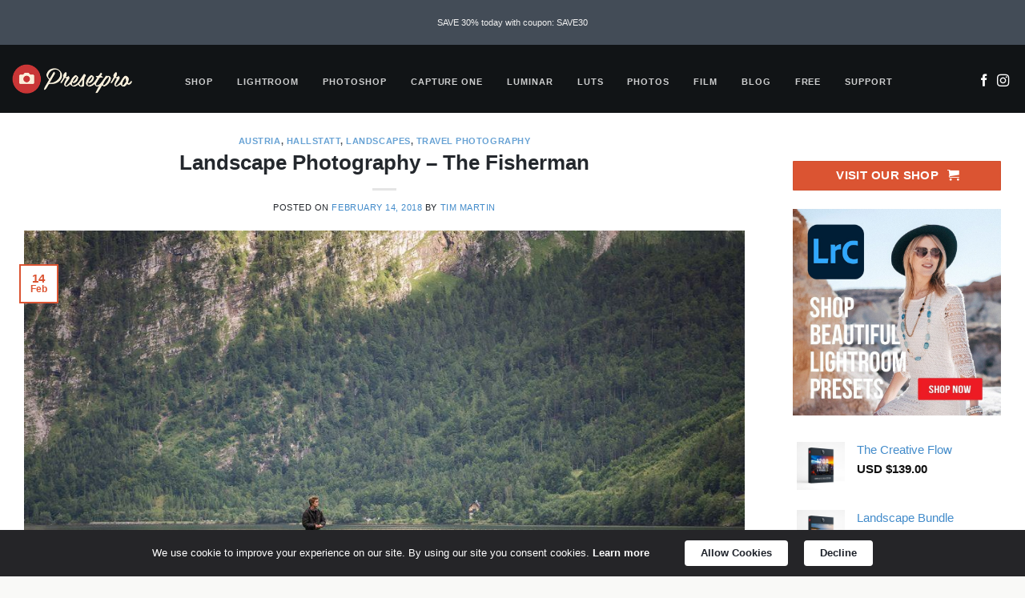

--- FILE ---
content_type: text/html; charset=UTF-8
request_url: https://www.presetpro.com/landscape-photography-the-fisherman/
body_size: 43819
content:
<!DOCTYPE html>
<html lang="en-US" class="loading-site no-js bg-fill">
<head>
	<meta charset="UTF-8" />
	<link rel="profile" href="http://gmpg.org/xfn/11" />
	<link rel="pingback" href="https://www.presetpro.com/xmlrpc.php" />

	<script>(function(html){html.className = html.className.replace(/\bno-js\b/,'js')})(document.documentElement);</script>
<meta name='robots' content='index, follow, max-image-preview:large, max-snippet:-1, max-video-preview:-1' />
<meta name="viewport" content="width=device-width, initial-scale=1" />
	<!-- This site is optimized with the Yoast SEO Premium plugin v25.1 (Yoast SEO v26.5) - https://yoast.com/wordpress/plugins/seo/ -->
	<title>Presetpro | Landscape Photography - The Fisherman</title>
	<meta name="description" content="Landscape Photography - The Fisherman. When I was in Hallstatt this past summer I was lucky enough to photograph mountains, valleys, and Austrian..." />
	<link rel="canonical" href="https://www.presetpro.com/landscape-photography-the-fisherman/" />
	<meta property="og:locale" content="en_US" />
	<meta property="og:type" content="article" />
	<meta property="og:title" content="Landscape Photography - The Fisherman" />
	<meta property="og:description" content="Landscape Photography - The Fisherman. When I was in Hallstatt this past summer I was lucky enough to photograph mountains, valleys, and Austrian..." />
	<meta property="og:url" content="https://www.presetpro.com/landscape-photography-the-fisherman/" />
	<meta property="og:site_name" content="Presetpro | Beautiful Lightroom Presets &amp; Photoshop Actions" />
	<meta property="article:publisher" content="https://www.facebook.com/Presetpro/" />
	<meta property="article:published_time" content="2018-02-14T21:46:23+00:00" />
	<meta property="article:modified_time" content="2018-02-14T22:34:34+00:00" />
	<meta property="og:image" content="https://www.presetpro.com/wp-content/uploads/2018/02/Landscape-Photography-The-Fisherman-Presetpro.com_.jpg" />
	<meta property="og:image:width" content="1500" />
	<meta property="og:image:height" content="1001" />
	<meta property="og:image:type" content="image/jpeg" />
	<meta name="author" content="Tim Martin" />
	<meta name="twitter:card" content="summary_large_image" />
	<meta name="twitter:creator" content="@Presetpro" />
	<meta name="twitter:site" content="@Presetpro" />
	<meta name="twitter:label1" content="Written by" />
	<meta name="twitter:data1" content="Tim Martin" />
	<meta name="twitter:label2" content="Est. reading time" />
	<meta name="twitter:data2" content="1 minute" />
	<script type="application/ld+json" class="yoast-schema-graph">{"@context":"https://schema.org","@graph":[{"@type":"Article","@id":"https://www.presetpro.com/landscape-photography-the-fisherman/#article","isPartOf":{"@id":"https://www.presetpro.com/landscape-photography-the-fisherman/"},"author":{"name":"Tim Martin","@id":"https://www.presetpro.com/#/schema/person/ae31147444d5f0fd611b7f656a69babd"},"headline":"Landscape Photography &#8211; The Fisherman","datePublished":"2018-02-14T21:46:23+00:00","dateModified":"2018-02-14T22:34:34+00:00","mainEntityOfPage":{"@id":"https://www.presetpro.com/landscape-photography-the-fisherman/"},"wordCount":246,"commentCount":0,"publisher":{"@id":"https://www.presetpro.com/#organization"},"image":{"@id":"https://www.presetpro.com/landscape-photography-the-fisherman/#primaryimage"},"thumbnailUrl":"https://www.presetpro.com/wp-content/uploads/2018/02/Landscape-Photography-The-Fisherman-Presetpro.com_.jpg","keywords":["Austria","Boats","Hallstatt","Landscape","Landscape Presets","Peaceful","Travel","Water"],"articleSection":["Austria","Hallstatt","Landscapes","Travel Photography"],"inLanguage":"en-US"},{"@type":"WebPage","@id":"https://www.presetpro.com/landscape-photography-the-fisherman/","url":"https://www.presetpro.com/landscape-photography-the-fisherman/","name":"Presetpro | Landscape Photography - The Fisherman","isPartOf":{"@id":"https://www.presetpro.com/#website"},"primaryImageOfPage":{"@id":"https://www.presetpro.com/landscape-photography-the-fisherman/#primaryimage"},"image":{"@id":"https://www.presetpro.com/landscape-photography-the-fisherman/#primaryimage"},"thumbnailUrl":"https://www.presetpro.com/wp-content/uploads/2018/02/Landscape-Photography-The-Fisherman-Presetpro.com_.jpg","datePublished":"2018-02-14T21:46:23+00:00","dateModified":"2018-02-14T22:34:34+00:00","description":"Landscape Photography - The Fisherman. When I was in Hallstatt this past summer I was lucky enough to photograph mountains, valleys, and Austrian...","breadcrumb":{"@id":"https://www.presetpro.com/landscape-photography-the-fisherman/#breadcrumb"},"inLanguage":"en-US","potentialAction":[{"@type":"ReadAction","target":["https://www.presetpro.com/landscape-photography-the-fisherman/"]}]},{"@type":"ImageObject","inLanguage":"en-US","@id":"https://www.presetpro.com/landscape-photography-the-fisherman/#primaryimage","url":"https://www.presetpro.com/wp-content/uploads/2018/02/Landscape-Photography-The-Fisherman-Presetpro.com_.jpg","contentUrl":"https://www.presetpro.com/wp-content/uploads/2018/02/Landscape-Photography-The-Fisherman-Presetpro.com_.jpg","width":1500,"height":1001,"caption":"Landscape-Photography The Fisherman"},{"@type":"BreadcrumbList","@id":"https://www.presetpro.com/landscape-photography-the-fisherman/#breadcrumb","itemListElement":[{"@type":"ListItem","position":1,"name":"Home","item":"https://www.presetpro.com/"},{"@type":"ListItem","position":2,"name":"Blog","item":"https://www.presetpro.com/blog/"},{"@type":"ListItem","position":3,"name":"Landscape Photography &#8211; The Fisherman"}]},{"@type":"WebSite","@id":"https://www.presetpro.com/#website","url":"https://www.presetpro.com/","name":"Presetpro | Beautiful Lightroom Presets &amp; Photoshop Actions","description":"Beautiful Lightroom Presets, Photoshop Actions, HDR Photography &amp; Tutorials","publisher":{"@id":"https://www.presetpro.com/#organization"},"potentialAction":[{"@type":"SearchAction","target":{"@type":"EntryPoint","urlTemplate":"https://www.presetpro.com/?s={search_term_string}"},"query-input":{"@type":"PropertyValueSpecification","valueRequired":true,"valueName":"search_term_string"}}],"inLanguage":"en-US"},{"@type":"Organization","@id":"https://www.presetpro.com/#organization","name":"Presetpro Inc.","url":"https://www.presetpro.com/","logo":{"@type":"ImageObject","inLanguage":"en-US","@id":"https://www.presetpro.com/#/schema/logo/image/","url":"https://www.presetpro.com/wp-content/uploads/2015/10/PresetPro-Logo-Blue-Back.png","contentUrl":"https://www.presetpro.com/wp-content/uploads/2015/10/PresetPro-Logo-Blue-Back.png","width":783,"height":177,"caption":"Presetpro Inc."},"image":{"@id":"https://www.presetpro.com/#/schema/logo/image/"},"sameAs":["https://www.facebook.com/Presetpro/","https://x.com/Presetpro","https://www.instagram.com/presetpro/","https://www.pinterest.com/presetpro/","https://www.youtube.com/channel/UCyK43naxMCPGRLwdjdJkYdg"]},{"@type":"Person","@id":"https://www.presetpro.com/#/schema/person/ae31147444d5f0fd611b7f656a69babd","name":"Tim Martin","image":{"@type":"ImageObject","inLanguage":"en-US","@id":"https://www.presetpro.com/#/schema/person/image/","url":"https://secure.gravatar.com/avatar/79bd2719a933ce99bb9af836c3b466efb05cb268a4a90a0af7a3f1e8b4c5c7ca?s=96&d=mm&r=g","contentUrl":"https://secure.gravatar.com/avatar/79bd2719a933ce99bb9af836c3b466efb05cb268a4a90a0af7a3f1e8b4c5c7ca?s=96&d=mm&r=g","caption":"Tim Martin"}}]}</script>
	<!-- / Yoast SEO Premium plugin. -->


<link rel='dns-prefetch' href='//d1f8f9xcsvx3ha.cloudfront.net' />
<link rel='dns-prefetch' href='//use.fontawesome.com' />
<link rel='dns-prefetch' href='//www.googletagmanager.com' />
<link rel='prefetch' href='https://www.presetpro.com/wp-content/themes/flatsome/assets/js/flatsome.js?ver=e2eddd6c228105dac048' />
<link rel='prefetch' href='https://www.presetpro.com/wp-content/themes/flatsome/assets/js/chunk.slider.js?ver=3.20.3' />
<link rel='prefetch' href='https://www.presetpro.com/wp-content/themes/flatsome/assets/js/chunk.popups.js?ver=3.20.3' />
<link rel='prefetch' href='https://www.presetpro.com/wp-content/themes/flatsome/assets/js/chunk.tooltips.js?ver=3.20.3' />
<link rel='prefetch' href='https://www.presetpro.com/wp-content/themes/flatsome/assets/js/woocommerce.js?ver=1c9be63d628ff7c3ff4c' />
<link rel="alternate" type="application/rss+xml" title="Presetpro | Beautiful Lightroom Presets &amp; Photoshop Actions &raquo; Feed" href="https://www.presetpro.com/feed/" />
<link rel="alternate" title="oEmbed (JSON)" type="application/json+oembed" href="https://www.presetpro.com/wp-json/oembed/1.0/embed?url=https%3A%2F%2Fwww.presetpro.com%2Flandscape-photography-the-fisherman%2F" />
<link rel="alternate" title="oEmbed (XML)" type="text/xml+oembed" href="https://www.presetpro.com/wp-json/oembed/1.0/embed?url=https%3A%2F%2Fwww.presetpro.com%2Flandscape-photography-the-fisherman%2F&#038;format=xml" />
<link rel="alternate" type="application/rss+xml" title="Presetpro | Beautiful Lightroom Presets &amp; Photoshop Actions &raquo; Stories Feed" href="https://www.presetpro.com/web-stories/feed/">		<!-- This site uses the Google Analytics by MonsterInsights plugin v9.10.0 - Using Analytics tracking - https://www.monsterinsights.com/ -->
							<script src="//www.googletagmanager.com/gtag/js?id=G-8M6J7TE10C"  data-cfasync="false" data-wpfc-render="false" type="text/javascript" async></script>
			<script data-cfasync="false" data-wpfc-render="false" type="text/javascript">
				var mi_version = '9.10.0';
				var mi_track_user = true;
				var mi_no_track_reason = '';
								var MonsterInsightsDefaultLocations = {"page_location":"https:\/\/www.presetpro.com\/landscape-photography-the-fisherman\/"};
								if ( typeof MonsterInsightsPrivacyGuardFilter === 'function' ) {
					var MonsterInsightsLocations = (typeof MonsterInsightsExcludeQuery === 'object') ? MonsterInsightsPrivacyGuardFilter( MonsterInsightsExcludeQuery ) : MonsterInsightsPrivacyGuardFilter( MonsterInsightsDefaultLocations );
				} else {
					var MonsterInsightsLocations = (typeof MonsterInsightsExcludeQuery === 'object') ? MonsterInsightsExcludeQuery : MonsterInsightsDefaultLocations;
				}

								var disableStrs = [
										'ga-disable-G-8M6J7TE10C',
									];

				/* Function to detect opted out users */
				function __gtagTrackerIsOptedOut() {
					for (var index = 0; index < disableStrs.length; index++) {
						if (document.cookie.indexOf(disableStrs[index] + '=true') > -1) {
							return true;
						}
					}

					return false;
				}

				/* Disable tracking if the opt-out cookie exists. */
				if (__gtagTrackerIsOptedOut()) {
					for (var index = 0; index < disableStrs.length; index++) {
						window[disableStrs[index]] = true;
					}
				}

				/* Opt-out function */
				function __gtagTrackerOptout() {
					for (var index = 0; index < disableStrs.length; index++) {
						document.cookie = disableStrs[index] + '=true; expires=Thu, 31 Dec 2099 23:59:59 UTC; path=/';
						window[disableStrs[index]] = true;
					}
				}

				if ('undefined' === typeof gaOptout) {
					function gaOptout() {
						__gtagTrackerOptout();
					}
				}
								window.dataLayer = window.dataLayer || [];

				window.MonsterInsightsDualTracker = {
					helpers: {},
					trackers: {},
				};
				if (mi_track_user) {
					function __gtagDataLayer() {
						dataLayer.push(arguments);
					}

					function __gtagTracker(type, name, parameters) {
						if (!parameters) {
							parameters = {};
						}

						if (parameters.send_to) {
							__gtagDataLayer.apply(null, arguments);
							return;
						}

						if (type === 'event') {
														parameters.send_to = monsterinsights_frontend.v4_id;
							var hookName = name;
							if (typeof parameters['event_category'] !== 'undefined') {
								hookName = parameters['event_category'] + ':' + name;
							}

							if (typeof MonsterInsightsDualTracker.trackers[hookName] !== 'undefined') {
								MonsterInsightsDualTracker.trackers[hookName](parameters);
							} else {
								__gtagDataLayer('event', name, parameters);
							}
							
						} else {
							__gtagDataLayer.apply(null, arguments);
						}
					}

					__gtagTracker('js', new Date());
					__gtagTracker('set', {
						'developer_id.dZGIzZG': true,
											});
					if ( MonsterInsightsLocations.page_location ) {
						__gtagTracker('set', MonsterInsightsLocations);
					}
										__gtagTracker('config', 'G-8M6J7TE10C', {"allow_anchor":"true","use_amp_client_id":"true","forceSSL":"true","anonymize_ip":"true","link_attribution":"true","page_path":location.pathname + location.search + location.hash} );
										window.gtag = __gtagTracker;										(function () {
						/* https://developers.google.com/analytics/devguides/collection/analyticsjs/ */
						/* ga and __gaTracker compatibility shim. */
						var noopfn = function () {
							return null;
						};
						var newtracker = function () {
							return new Tracker();
						};
						var Tracker = function () {
							return null;
						};
						var p = Tracker.prototype;
						p.get = noopfn;
						p.set = noopfn;
						p.send = function () {
							var args = Array.prototype.slice.call(arguments);
							args.unshift('send');
							__gaTracker.apply(null, args);
						};
						var __gaTracker = function () {
							var len = arguments.length;
							if (len === 0) {
								return;
							}
							var f = arguments[len - 1];
							if (typeof f !== 'object' || f === null || typeof f.hitCallback !== 'function') {
								if ('send' === arguments[0]) {
									var hitConverted, hitObject = false, action;
									if ('event' === arguments[1]) {
										if ('undefined' !== typeof arguments[3]) {
											hitObject = {
												'eventAction': arguments[3],
												'eventCategory': arguments[2],
												'eventLabel': arguments[4],
												'value': arguments[5] ? arguments[5] : 1,
											}
										}
									}
									if ('pageview' === arguments[1]) {
										if ('undefined' !== typeof arguments[2]) {
											hitObject = {
												'eventAction': 'page_view',
												'page_path': arguments[2],
											}
										}
									}
									if (typeof arguments[2] === 'object') {
										hitObject = arguments[2];
									}
									if (typeof arguments[5] === 'object') {
										Object.assign(hitObject, arguments[5]);
									}
									if ('undefined' !== typeof arguments[1].hitType) {
										hitObject = arguments[1];
										if ('pageview' === hitObject.hitType) {
											hitObject.eventAction = 'page_view';
										}
									}
									if (hitObject) {
										action = 'timing' === arguments[1].hitType ? 'timing_complete' : hitObject.eventAction;
										hitConverted = mapArgs(hitObject);
										__gtagTracker('event', action, hitConverted);
									}
								}
								return;
							}

							function mapArgs(args) {
								var arg, hit = {};
								var gaMap = {
									'eventCategory': 'event_category',
									'eventAction': 'event_action',
									'eventLabel': 'event_label',
									'eventValue': 'event_value',
									'nonInteraction': 'non_interaction',
									'timingCategory': 'event_category',
									'timingVar': 'name',
									'timingValue': 'value',
									'timingLabel': 'event_label',
									'page': 'page_path',
									'location': 'page_location',
									'title': 'page_title',
									'referrer' : 'page_referrer',
								};
								for (arg in args) {
																		if (!(!args.hasOwnProperty(arg) || !gaMap.hasOwnProperty(arg))) {
										hit[gaMap[arg]] = args[arg];
									} else {
										hit[arg] = args[arg];
									}
								}
								return hit;
							}

							try {
								f.hitCallback();
							} catch (ex) {
							}
						};
						__gaTracker.create = newtracker;
						__gaTracker.getByName = newtracker;
						__gaTracker.getAll = function () {
							return [];
						};
						__gaTracker.remove = noopfn;
						__gaTracker.loaded = true;
						window['__gaTracker'] = __gaTracker;
					})();
									} else {
										console.log("");
					(function () {
						function __gtagTracker() {
							return null;
						}

						window['__gtagTracker'] = __gtagTracker;
						window['gtag'] = __gtagTracker;
					})();
									}
			</script>
							<!-- / Google Analytics by MonsterInsights -->
		<style id='wp-img-auto-sizes-contain-inline-css' type='text/css'>
img:is([sizes=auto i],[sizes^="auto," i]){contain-intrinsic-size:3000px 1500px}
/*# sourceURL=wp-img-auto-sizes-contain-inline-css */
</style>
<link rel='stylesheet' id='envira-tags-tags-frontend-css' href='https://www.presetpro.com/wp-content/plugins/envira-tags/assets/css/frontend.css?ver=1.12.1' type='text/css' media='all' />
<style id='wp-emoji-styles-inline-css' type='text/css'>

	img.wp-smiley, img.emoji {
		display: inline !important;
		border: none !important;
		box-shadow: none !important;
		height: 1em !important;
		width: 1em !important;
		margin: 0 0.07em !important;
		vertical-align: -0.1em !important;
		background: none !important;
		padding: 0 !important;
	}
/*# sourceURL=wp-emoji-styles-inline-css */
</style>
<link rel='stylesheet' id='wp-components-css' href='https://www.presetpro.com/wp-includes/css/dist/components/style.min.css?ver=6.9' type='text/css' media='all' />
<link rel='stylesheet' id='wp-preferences-css' href='https://www.presetpro.com/wp-includes/css/dist/preferences/style.min.css?ver=6.9' type='text/css' media='all' />
<link rel='stylesheet' id='wp-block-editor-css' href='https://www.presetpro.com/wp-includes/css/dist/block-editor/style.min.css?ver=6.9' type='text/css' media='all' />
<link rel='stylesheet' id='wp-reusable-blocks-css' href='https://www.presetpro.com/wp-includes/css/dist/reusable-blocks/style.min.css?ver=6.9' type='text/css' media='all' />
<link rel='stylesheet' id='wp-patterns-css' href='https://www.presetpro.com/wp-includes/css/dist/patterns/style.min.css?ver=6.9' type='text/css' media='all' />
<link rel='stylesheet' id='wp-editor-css' href='https://www.presetpro.com/wp-includes/css/dist/editor/style.min.css?ver=6.9' type='text/css' media='all' />
<link rel='stylesheet' id='fastspring-style-css-css' href='https://www.presetpro.com/wp-content/plugins/fastspring/dist/blocks.style.build.css?ver=6.9' type='text/css' media='all' />
<link rel='stylesheet' id='contact-form-7-css' href='https://www.presetpro.com/wp-content/plugins/contact-form-7/includes/css/styles.css?ver=6.1.4' type='text/css' media='all' />
<link rel='stylesheet' id='wpdm-font-awesome-css' href='https://use.fontawesome.com/releases/v6.7.2/css/all.css?ver=6.9' type='text/css' media='all' />
<link rel='stylesheet' id='wpdm-front-css' href='https://www.presetpro.com/wp-content/plugins/download-manager/assets/css/front.min.css?ver=6.9' type='text/css' media='all' />
<link rel='stylesheet' id='twenty20-css' href='https://www.presetpro.com/wp-content/plugins/twenty20/assets/css/twenty20.css?ver=2.0.4' type='text/css' media='all' />
<style id='woocommerce-inline-inline-css' type='text/css'>
.woocommerce form .form-row .required { visibility: visible; }
/*# sourceURL=woocommerce-inline-inline-css */
</style>
<link rel='stylesheet' id='brands-styles-css' href='https://www.presetpro.com/wp-content/plugins/woocommerce/assets/css/brands.css?ver=10.3.6' type='text/css' media='all' />
<link rel='stylesheet' id='freepresets-theme-css' href='https://www.presetpro.com/wp-content/themes/presetpro/style.css?ver=6.9' type='text/css' media='all' />
<link rel='stylesheet' id='flatsome-ninjaforms-css' href='https://www.presetpro.com/wp-content/themes/flatsome/inc/integrations/ninjaforms/ninjaforms.css?ver=3.20.3' type='text/css' media='all' />
<link rel='stylesheet' id='flatsome-main-css' href='https://www.presetpro.com/wp-content/themes/flatsome/assets/css/flatsome.css?ver=3.20.3' type='text/css' media='all' />
<style id='flatsome-main-inline-css' type='text/css'>
@font-face {
				font-family: "fl-icons";
				font-display: block;
				src: url(https://www.presetpro.com/wp-content/themes/flatsome/assets/css/icons/fl-icons.eot?v=3.20.3);
				src:
					url(https://www.presetpro.com/wp-content/themes/flatsome/assets/css/icons/fl-icons.eot#iefix?v=3.20.3) format("embedded-opentype"),
					url(https://www.presetpro.com/wp-content/themes/flatsome/assets/css/icons/fl-icons.woff2?v=3.20.3) format("woff2"),
					url(https://www.presetpro.com/wp-content/themes/flatsome/assets/css/icons/fl-icons.ttf?v=3.20.3) format("truetype"),
					url(https://www.presetpro.com/wp-content/themes/flatsome/assets/css/icons/fl-icons.woff?v=3.20.3) format("woff"),
					url(https://www.presetpro.com/wp-content/themes/flatsome/assets/css/icons/fl-icons.svg?v=3.20.3#fl-icons) format("svg");
			}
/*# sourceURL=flatsome-main-inline-css */
</style>
<link rel='stylesheet' id='flatsome-shop-css' href='https://www.presetpro.com/wp-content/themes/flatsome/assets/css/flatsome-shop.css?ver=3.20.3' type='text/css' media='all' />
<script type="text/javascript" src="https://www.presetpro.com/wp-content/plugins/google-analytics-premium/assets/js/frontend-gtag.min.js?ver=9.10.0" id="monsterinsights-frontend-script-js" async="async" data-wp-strategy="async"></script>
<script data-cfasync="false" data-wpfc-render="false" type="text/javascript" id='monsterinsights-frontend-script-js-extra'>/* <![CDATA[ */
var monsterinsights_frontend = {"js_events_tracking":"true","download_extensions":"doc,pdf,ppt,zip,xls,docx,pptx,xlsx","inbound_paths":"[]","home_url":"https:\/\/www.presetpro.com","hash_tracking":"true","v4_id":"G-8M6J7TE10C"};/* ]]> */
</script>
<script type="text/javascript" src="https://www.presetpro.com/wp-includes/js/dist/vendor/react.min.js?ver=18.3.1.1" id="react-js"></script>
<script type="text/javascript" src="https://www.presetpro.com/wp-includes/js/dist/vendor/react-jsx-runtime.min.js?ver=18.3.1" id="react-jsx-runtime-js"></script>
<script type="text/javascript" src="https://www.presetpro.com/wp-includes/js/dist/autop.min.js?ver=9fb50649848277dd318d" id="wp-autop-js"></script>
<script type="text/javascript" src="https://www.presetpro.com/wp-includes/js/dist/blob.min.js?ver=9113eed771d446f4a556" id="wp-blob-js"></script>
<script type="text/javascript" src="https://www.presetpro.com/wp-includes/js/dist/block-serialization-default-parser.min.js?ver=14d44daebf663d05d330" id="wp-block-serialization-default-parser-js"></script>
<script type="text/javascript" src="https://www.presetpro.com/wp-includes/js/dist/hooks.min.js?ver=dd5603f07f9220ed27f1" id="wp-hooks-js"></script>
<script type="text/javascript" src="https://www.presetpro.com/wp-includes/js/dist/deprecated.min.js?ver=e1f84915c5e8ae38964c" id="wp-deprecated-js"></script>
<script type="text/javascript" src="https://www.presetpro.com/wp-includes/js/dist/dom.min.js?ver=26edef3be6483da3de2e" id="wp-dom-js"></script>
<script type="text/javascript" src="https://www.presetpro.com/wp-includes/js/dist/vendor/react-dom.min.js?ver=18.3.1.1" id="react-dom-js"></script>
<script type="text/javascript" src="https://www.presetpro.com/wp-includes/js/dist/escape-html.min.js?ver=6561a406d2d232a6fbd2" id="wp-escape-html-js"></script>
<script type="text/javascript" src="https://www.presetpro.com/wp-includes/js/dist/element.min.js?ver=6a582b0c827fa25df3dd" id="wp-element-js"></script>
<script type="text/javascript" src="https://www.presetpro.com/wp-includes/js/dist/is-shallow-equal.min.js?ver=e0f9f1d78d83f5196979" id="wp-is-shallow-equal-js"></script>
<script type="text/javascript" src="https://www.presetpro.com/wp-includes/js/dist/i18n.min.js?ver=c26c3dc7bed366793375" id="wp-i18n-js"></script>
<script type="text/javascript" id="wp-i18n-js-after">
/* <![CDATA[ */
wp.i18n.setLocaleData( { 'text direction\u0004ltr': [ 'ltr' ] } );
//# sourceURL=wp-i18n-js-after
/* ]]> */
</script>
<script type="text/javascript" src="https://www.presetpro.com/wp-includes/js/dist/keycodes.min.js?ver=34c8fb5e7a594a1c8037" id="wp-keycodes-js"></script>
<script type="text/javascript" src="https://www.presetpro.com/wp-includes/js/dist/priority-queue.min.js?ver=2d59d091223ee9a33838" id="wp-priority-queue-js"></script>
<script type="text/javascript" src="https://www.presetpro.com/wp-includes/js/dist/compose.min.js?ver=7a9b375d8c19cf9d3d9b" id="wp-compose-js"></script>
<script type="text/javascript" src="https://www.presetpro.com/wp-includes/js/dist/private-apis.min.js?ver=4f465748bda624774139" id="wp-private-apis-js"></script>
<script type="text/javascript" src="https://www.presetpro.com/wp-includes/js/dist/redux-routine.min.js?ver=8bb92d45458b29590f53" id="wp-redux-routine-js"></script>
<script type="text/javascript" src="https://www.presetpro.com/wp-includes/js/dist/data.min.js?ver=f940198280891b0b6318" id="wp-data-js"></script>
<script type="text/javascript" id="wp-data-js-after">
/* <![CDATA[ */
( function() {
	var userId = 0;
	var storageKey = "WP_DATA_USER_" + userId;
	wp.data
		.use( wp.data.plugins.persistence, { storageKey: storageKey } );
} )();
//# sourceURL=wp-data-js-after
/* ]]> */
</script>
<script type="text/javascript" src="https://www.presetpro.com/wp-includes/js/dist/html-entities.min.js?ver=e8b78b18a162491d5e5f" id="wp-html-entities-js"></script>
<script type="text/javascript" src="https://www.presetpro.com/wp-includes/js/dist/dom-ready.min.js?ver=f77871ff7694fffea381" id="wp-dom-ready-js"></script>
<script type="text/javascript" src="https://www.presetpro.com/wp-includes/js/dist/a11y.min.js?ver=cb460b4676c94bd228ed" id="wp-a11y-js"></script>
<script type="text/javascript" src="https://www.presetpro.com/wp-includes/js/dist/rich-text.min.js?ver=5bdbb44f3039529e3645" id="wp-rich-text-js"></script>
<script type="text/javascript" src="https://www.presetpro.com/wp-includes/js/dist/shortcode.min.js?ver=0b3174183b858f2df320" id="wp-shortcode-js"></script>
<script type="text/javascript" src="https://www.presetpro.com/wp-includes/js/dist/warning.min.js?ver=d69bc18c456d01c11d5a" id="wp-warning-js"></script>
<script type="text/javascript" src="https://www.presetpro.com/wp-includes/js/dist/blocks.min.js?ver=de131db49fa830bc97da" id="wp-blocks-js"></script>
<script type="text/javascript" src="https://d1f8f9xcsvx3ha.cloudfront.net/sbl/0.8.3/fastspring-builder.min.js?ver=1" defer="true" id="fsc-api" data-storefront="presetpro.onfastspring.com/popup-presetpro"></script><script type="text/javascript" src="https://www.presetpro.com/wp-includes/js/jquery/jquery.min.js?ver=3.7.1" id="jquery-core-js"></script>
<script type="text/javascript" src="https://www.presetpro.com/wp-includes/js/jquery/jquery-migrate.min.js?ver=3.4.1" id="jquery-migrate-js"></script>
<script type="text/javascript" src="https://www.presetpro.com/wp-content/plugins/download-manager/assets/js/wpdm.min.js?ver=6.9" id="wpdmjs-js"></script>
<script type="text/javascript" id="wpdm-frontjs-js-extra">
/* <![CDATA[ */
var wpdm_url = {"home":"https://www.presetpro.com/","site":"https://www.presetpro.com/","ajax":"https://www.presetpro.com/wp-admin/admin-ajax.php"};
var wpdm_js = {"spinner":"\u003Ci class=\"fas fa-sun fa-spin\"\u003E\u003C/i\u003E","client_id":"c823df4485572c0317241f3b7f2a9873"};
var wpdm_strings = {"pass_var":"Password Verified!","pass_var_q":"Please click following button to start download.","start_dl":"Start Download"};
//# sourceURL=wpdm-frontjs-js-extra
/* ]]> */
</script>
<script type="text/javascript" src="https://www.presetpro.com/wp-content/plugins/download-manager/assets/js/front.min.js?ver=6.8.6" id="wpdm-frontjs-js"></script>
<script type="text/javascript" src="https://www.presetpro.com/wp-content/plugins/woocommerce/assets/js/jquery-blockui/jquery.blockUI.min.js?ver=2.7.0-wc.10.3.6" id="wc-jquery-blockui-js" data-wp-strategy="defer"></script>
<script type="text/javascript" src="https://www.presetpro.com/wp-content/plugins/woocommerce/assets/js/js-cookie/js.cookie.min.js?ver=2.1.4-wc.10.3.6" id="wc-js-cookie-js" data-wp-strategy="defer"></script>
<link rel="https://api.w.org/" href="https://www.presetpro.com/wp-json/" /><link rel="alternate" title="JSON" type="application/json" href="https://www.presetpro.com/wp-json/wp/v2/posts/17361" /><link rel="EditURI" type="application/rsd+xml" title="RSD" href="https://www.presetpro.com/xmlrpc.php?rsd" />
<meta name="generator" content="WordPress 6.9" />
<meta name="generator" content="WooCommerce 10.3.6" />
<link rel='shortlink' href='https://www.presetpro.com/?p=17361' />
<meta name="facebook-domain-verification" content="rtn4j703qqdmj9s5re0w3bwxbabf8b" />	<noscript><style>.woocommerce-product-gallery{ opacity: 1 !important; }</style></noscript>
		<meta name="amp-google-client-id-api" content="googleanalytics">
	<meta name="monsterinsights-version" content="9.10.0">
	<meta name="monsterinsights-amp-version" content="1.7.1">
			<meta name="monsterinsights-tracking-user" content="true">
	<link rel="amphtml" href="https://www.presetpro.com/landscape-photography-the-fisherman/amp/"><link rel="icon" href="https://www.presetpro.com/wp-content/uploads/2015/10/cropped-Fav-LOGO-Presetpro.com_-130x130.png" sizes="32x32" />
<link rel="icon" href="https://www.presetpro.com/wp-content/uploads/2015/10/cropped-Fav-LOGO-Presetpro.com_-300x300.png" sizes="192x192" />
<link rel="apple-touch-icon" href="https://www.presetpro.com/wp-content/uploads/2015/10/cropped-Fav-LOGO-Presetpro.com_-300x300.png" />
<meta name="msapplication-TileImage" content="https://www.presetpro.com/wp-content/uploads/2015/10/cropped-Fav-LOGO-Presetpro.com_-300x300.png" />
<style id="custom-css" type="text/css">:root {--primary-color: #db5432;--fs-color-primary: #db5432;--fs-color-secondary: #db5432;--fs-color-success: #438aca;--fs-color-alert: #24282d;--fs-color-base: #4a4a4a;--fs-experimental-link-color: #428bca;--fs-experimental-link-color-hover: #24282d;}.tooltipster-base {--tooltip-color: #fff;--tooltip-bg-color: #000;}.off-canvas-right .mfp-content, .off-canvas-left .mfp-content {--drawer-width: 300px;}.off-canvas .mfp-content.off-canvas-cart {--drawer-width: 360px;}html{background-color:#f9f9f7!important;}.container-width, .full-width .ubermenu-nav, .container, .row{max-width: 1410px}.row.row-collapse{max-width: 1380px}.row.row-small{max-width: 1402.5px}.row.row-large{max-width: 1440px}.sticky-add-to-cart--active, #wrapper,#main,#main.dark{background-color: #FFF}.header-main{height: 85px}#logo img{max-height: 85px}#logo{width:160px;}#logo a{max-width:200px;}.stuck #logo img{padding:15px 0;}.header-bottom{min-height: 55px}.header-top{min-height: 56px}.transparent .header-main{height: 85px}.transparent #logo img{max-height: 85px}.has-transparent + .page-title:first-of-type,.has-transparent + #main > .page-title,.has-transparent + #main > div > .page-title,.has-transparent + #main .page-header-wrapper:first-of-type .page-title{padding-top: 115px;}.transparent .header-wrapper{background-color: #000000!important;}.transparent .top-divider{display: none;}.header.show-on-scroll,.stuck .header-main{height:71px!important}.stuck #logo img{max-height: 71px!important}.header-bg-color {background-color: #111416}.header-bottom {background-color: #eee}.top-bar-nav > li > a{line-height: 16px }.header-main .nav > li > a{line-height: 17px }.header-wrapper:not(.stuck) .header-main .header-nav{margin-top: 7px }.stuck .header-main .nav > li > a{line-height: 50px }@media (max-width: 549px) {.header-main{height: 70px}#logo img{max-height: 70px}}.nav-dropdown-has-arrow.nav-dropdown-has-border li.has-dropdown:before{border-bottom-color: rgba(255,255,255,0);}.nav .nav-dropdown{border-color: rgba(255,255,255,0) }.nav-dropdown{border-radius:3px}.nav-dropdown{font-size:95%}.nav-dropdown-has-arrow li.has-dropdown:after{border-bottom-color: #111416;}.nav .nav-dropdown{background-color: #111416}.header-top{background-color:#434c57!important;}h1,h2,h3,h4,h5,h6,.heading-font{color: #24282d;}.badge-inner.on-sale{background-color: #db5432}.badge-inner.new-bubble{background-color: #db5432}.star-rating span:before,.star-rating:before, .woocommerce-page .star-rating:before, .stars a:hover:after, .stars a.active:after{color: #e62c22}input[type='submit'], input[type="button"], button:not(.icon), .button:not(.icon){border-radius: 1px!important}@media screen and (min-width: 550px){.products .box-vertical .box-image{min-width: 300px!important;width: 300px!important;}}.footer-1{background-color: #ffffff}.footer-2{background-color: rgba(35,40,45,0.82)}.absolute-footer, html{background-color: #111416}.nav-vertical-fly-out > li + li {border-top-width: 1px; border-top-style: solid;}/* Custom CSS */.header-main .follow-icons .icon {position: relative !important;display: inline-block !important;opacity: 1 !important;}.product-summary .social-icons.share-icons.relative {width: 100%;display: block;}.product-summary .social-icons.relative a.icon:not(.button) {display: inline-block;position: relative;width: auto;font-size: 2em;}.product-summary .social-icons i,.product-summary .social-icons .tooltip {opacity: 1 !important;}.fsb-MOD .fsb-modal-content {border-top-left-radius: 0px;}.woocommerce div.product .entry-summary a {border-radius: 3px;}.has-hover [class*=image-] img {border-radius: 5px;}.label-new.menu-item > a:after{content:"New";}.label-hot.menu-item > a:after{content:"Hot";}.label-sale.menu-item > a:after{content:"Sale";}.label-popular.menu-item > a:after{content:"Popular";}</style>		<style type="text/css" id="wp-custom-css">
			th, td {
    padding: .5em;
    text-align: left;
    border-bottom: 0px solid #ececec;
    line-height: 1.3;
    font-size: .9em;
}
.badge {
    display: table;
    z-index: 20;
    pointer-events: none;
    height: 3.3em;
    width: 3.3em;
    -webkit-backface-visibility: hidden;
    backface-visibility: hidden;
}
.badge+.badge {
    opacity: .9;
    width: 2.7em;
    height: 2.7em;
}
.label-popular.menu-item > a:after {
  content: 'POPULAR';
  display: inline-block;
  font-size: 9px;
  line-height: 14px;
  text-transform: uppercase;
  letter-spacing: -0.1px;
  margin-left: 4px;
  background-color: #db5432;
  font-weight: bolder;
  border-radius: 2px;
  color: #fff;
  padding: 2px 5px 3px;
  position: relative;
  top: -2px;
}
.h1, h1 {
    font-size: 1.7em;
    line-height: 1.3;
}
.price {
    line-height: 1.9;
}
.product-info .price {
    font-size: 1.3em;
    margin: .9em 0;
    font-weight: bolder;
}
del span.amount {
    opacity: .4;
    font-weight: 100;
    margin-right: .3em;
}
body {
    font-size: 94%;
}
.has-dropdown .icon-angle-down {
    font-size: 11px;
    margin-left: .5em;
    opacity: .4;
}

.product_meta>span {
    display: block;
    /* border-top: 1px dotted #ddd; */
    padding: 1px 0;
}
.product-main {
    padding: 40px 1px;
    padding-top: 50px;
    padding-right: 1px;
    padding-bottom: 0px;
    padding-left: 1px;
}

.tab-panels {
    padding-top: 0em;
}
.is-smaller {
    font-size: .90em;
}
.price {
    line-height: 1.5;
}
span.amount {
    white-space: nowrap;
    color: #111;
    font-weight: 900;
}
element.style {
}
.product-summary .woocommerce-Price-currencySymbol {
    font-size: .88em;
    vertical-align: top;
    display: inline-block;
    margin-top: .00em;
}
.has-dropdown .icon-angle-down {
    font-size: 11px;
    margin-left: .0em;
    opacity: .0;
}
.nav-uppercase>li>a {
    letter-spacing: .09em;
    text-transform: uppercase;
    font-weight: bolder;
}
.product-info .breadcrumbs {
    font-size: .65em;
    margin: 0 0 1.5em;
}
ul.menu>li, .widget>ul>li {
    list-style: none;
    margin-bottom: .3em;
    text-align: left;
    margin: 5px;
}
.fsb-ximage {
    max-height: max-content;
}
.fastspring .close {
    color: #fff;
    text-shadow: 0 1px 0 #fff;
    opacity: .5;
}
.fastspring_circle {
    border: 1px solid #6c757d;
    width: 20px;
    height: 20px;
    border-radius: 100%;
    position: relative;
    margin: 2px;
    display: inline-block;
    vertical-align: baseline;
    -webkit-transition: color .15s ease-in-out,background-color .15s ease-in-out,border-color .15s ease-in-out,-webkit-box-shadow .15s ease-in-out;
    transition: color .15s ease-in-out,background-color .15s ease-in-out,border-color .15s ease-in-out,-webkit-box-shadow .15s ease-in-out;
    -o-transition: color .15s ease-in-out,background-color .15s ease-in-out,border-color .15s ease-in-out,box-shadow .15s ease-in-out;
    transition: color .15s ease-in-out,background-color .15s ease-in-out,border-color .15s ease-in-out,box-shadow .15s ease-in-out;
    transition: color .15s ease-in-out,background-color .15s ease-in-out,border-color .15s ease-in-out,box-shadow .15s ease-in-out,-webkit-box-shadow .15s ease-in-out;
}
.h2, h2 {
    font-size: 1.3em;
    line-height: 1.1;
}
.fastspring label {
    display: none;
    max-width: 100%;
    margin-bottom: 5px;
    font-weight: 700;
}
input[type=text].fsb-qtyinput, input[type=text].fsb-qtyinputProd {
    height: 28px;
    width: 46px;
    text-align: center;
    border: 1px solid #ddd;
    border-radius: 4px;
    display: inline-block;
    vertical-align: middle;
}

body {
	  line-height: 1.7;
    color: #24282d;
    scroll-behavior: smooth;
    -webkit-font-smoothing: antialiased;
    -moz-osx-font-smoothing: grayscale;
}
.success-color, .success.is-link, .success.is-outline {
    color: #d6d6d6;

}

.col-divided {
    padding-right: 30px;
    border-right: 0px solid #ececec;
}
ul.product_list_widget li+li {
    border-top: 0px solid #ececec;
}

.fastspring_btn {
    display: inline-block;
    font-weight: 600;
    line-height: 1.5;
    color: #fff !important;
    white-space: nowrap;
    text-align: center;
    vertical-align: middle;
    cursor: pointer;
    border: 0.01px solid #db5432;
    background-color: #db5432 !important;
    border-color: #db5432;
    padding: 10px 18px;
    font-size: 16px;
    border-radius: 1px;
    text-decoration: none;
    -webkit-user-select: none;
    -moz-user-select: none;
    -ms-user-select: none;
    user-select: none;
    -webkit-transition: color .15s ease-in-out, background-color .15s ease-in-out, border-color .15s ease-in-out, -webkit-box-shadow .15s ease-in-out;
    transition: color .15s ease-in-out, background-color .15s ease-in-out, border-color .15s ease-in-out, -webkit-box-shadow .15s ease-in-out;
    -o-transition: color .15s ease-in-out, background-color .15s ease-in-out, border-color .15s ease-in-out, box-shadow .15s ease-in-out;
    transition: color .15s ease-in-out, background-color .15s ease-in-out, border-color .15s ease-in-out, box-shadow .15s ease-in-out;
    transition: color .15s ease-in-out, background-color .15s ease-in-out, border-color .15s ease-in-out, box-shadow .15s ease-in-out, -webkit-box-shadow .15s ease-in-out;
}
.fastspring_btn-success, button:not(.toggle).fastspring_btn-success:hover {
    color: #fff;
    background-color: #db5432;
    border-color: #db5432;
}
.woocommerce div.product .entry-summary a {
    border-radius: 2px;
}
.product-info .breadcrumbs {
    font-size: .75em;
    margin: 0 0 1.9em;
}		</style>
		<style id="kirki-inline-styles"></style><meta name="generator" content="WordPress Download Manager 6.8.6" />
		        <style>
            /* WPDM Link Template Styles */        </style>
		        <style>

            :root {
                --color-primary: #4a8eff;
                --color-primary-rgb: 74, 142, 255;
                --color-primary-hover: #4a8eff;
                --color-primary-active: #4a8eff;
                --clr-sec: #6c757d;
                --clr-sec-rgb: 108, 117, 125;
                --clr-sec-hover: #6c757d;
                --clr-sec-active: #6c757d;
                --color-success: #18ce0f;
                --color-success-rgb: 24, 206, 15;
                --color-success-hover: #18ce0f;
                --color-success-active: #18ce0f;
                --color-info: #2CA8FF;
                --color-info-rgb: 44, 168, 255;
                --color-info-hover: #2CA8FF;
                --color-info-active: #2CA8FF;
                --color-warning: #FFB236;
                --color-warning-rgb: 255, 178, 54;
                --color-warning-hover: #FFB236;
                --color-warning-active: #FFB236;
                --color-danger: #ff5062;
                --color-danger-rgb: 255, 80, 98;
                --color-danger-hover: #ff5062;
                --color-danger-active: #ff5062;
                --color-green: #30b570;
                --color-blue: #0073ff;
                --color-purple: #8557D3;
                --color-red: #ff5062;
                --color-muted: rgba(69, 89, 122, 0.6);
                --wpdm-font:  -apple-system, BlinkMacSystemFont, "Segoe UI", Roboto, Helvetica, Arial, sans-serif, "Apple Color Emoji", "Segoe UI Emoji", "Segoe UI Symbol";
            }

            .wpdm-download-link.btn.btn-primary {
                border-radius: 0px;
            }


        </style>
		        <script>
            function wpdm_rest_url(request) {
                return "https://www.presetpro.com/wp-json/wpdm/" + request;
            }
        </script>
		<link rel='stylesheet' id='wc-blocks-style-css' href='https://www.presetpro.com/wp-content/plugins/woocommerce/assets/client/blocks/wc-blocks.css?ver=wc-10.3.6' type='text/css' media='all' />
<style id='global-styles-inline-css' type='text/css'>
:root{--wp--preset--aspect-ratio--square: 1;--wp--preset--aspect-ratio--4-3: 4/3;--wp--preset--aspect-ratio--3-4: 3/4;--wp--preset--aspect-ratio--3-2: 3/2;--wp--preset--aspect-ratio--2-3: 2/3;--wp--preset--aspect-ratio--16-9: 16/9;--wp--preset--aspect-ratio--9-16: 9/16;--wp--preset--color--black: #000000;--wp--preset--color--cyan-bluish-gray: #abb8c3;--wp--preset--color--white: #ffffff;--wp--preset--color--pale-pink: #f78da7;--wp--preset--color--vivid-red: #cf2e2e;--wp--preset--color--luminous-vivid-orange: #ff6900;--wp--preset--color--luminous-vivid-amber: #fcb900;--wp--preset--color--light-green-cyan: #7bdcb5;--wp--preset--color--vivid-green-cyan: #00d084;--wp--preset--color--pale-cyan-blue: #8ed1fc;--wp--preset--color--vivid-cyan-blue: #0693e3;--wp--preset--color--vivid-purple: #9b51e0;--wp--preset--color--primary: #db5432;--wp--preset--color--secondary: #db5432;--wp--preset--color--success: #438aca;--wp--preset--color--alert: #24282d;--wp--preset--gradient--vivid-cyan-blue-to-vivid-purple: linear-gradient(135deg,rgb(6,147,227) 0%,rgb(155,81,224) 100%);--wp--preset--gradient--light-green-cyan-to-vivid-green-cyan: linear-gradient(135deg,rgb(122,220,180) 0%,rgb(0,208,130) 100%);--wp--preset--gradient--luminous-vivid-amber-to-luminous-vivid-orange: linear-gradient(135deg,rgb(252,185,0) 0%,rgb(255,105,0) 100%);--wp--preset--gradient--luminous-vivid-orange-to-vivid-red: linear-gradient(135deg,rgb(255,105,0) 0%,rgb(207,46,46) 100%);--wp--preset--gradient--very-light-gray-to-cyan-bluish-gray: linear-gradient(135deg,rgb(238,238,238) 0%,rgb(169,184,195) 100%);--wp--preset--gradient--cool-to-warm-spectrum: linear-gradient(135deg,rgb(74,234,220) 0%,rgb(151,120,209) 20%,rgb(207,42,186) 40%,rgb(238,44,130) 60%,rgb(251,105,98) 80%,rgb(254,248,76) 100%);--wp--preset--gradient--blush-light-purple: linear-gradient(135deg,rgb(255,206,236) 0%,rgb(152,150,240) 100%);--wp--preset--gradient--blush-bordeaux: linear-gradient(135deg,rgb(254,205,165) 0%,rgb(254,45,45) 50%,rgb(107,0,62) 100%);--wp--preset--gradient--luminous-dusk: linear-gradient(135deg,rgb(255,203,112) 0%,rgb(199,81,192) 50%,rgb(65,88,208) 100%);--wp--preset--gradient--pale-ocean: linear-gradient(135deg,rgb(255,245,203) 0%,rgb(182,227,212) 50%,rgb(51,167,181) 100%);--wp--preset--gradient--electric-grass: linear-gradient(135deg,rgb(202,248,128) 0%,rgb(113,206,126) 100%);--wp--preset--gradient--midnight: linear-gradient(135deg,rgb(2,3,129) 0%,rgb(40,116,252) 100%);--wp--preset--font-size--small: 13px;--wp--preset--font-size--medium: 20px;--wp--preset--font-size--large: 36px;--wp--preset--font-size--x-large: 42px;--wp--preset--spacing--20: 0.44rem;--wp--preset--spacing--30: 0.67rem;--wp--preset--spacing--40: 1rem;--wp--preset--spacing--50: 1.5rem;--wp--preset--spacing--60: 2.25rem;--wp--preset--spacing--70: 3.38rem;--wp--preset--spacing--80: 5.06rem;--wp--preset--shadow--natural: 6px 6px 9px rgba(0, 0, 0, 0.2);--wp--preset--shadow--deep: 12px 12px 50px rgba(0, 0, 0, 0.4);--wp--preset--shadow--sharp: 6px 6px 0px rgba(0, 0, 0, 0.2);--wp--preset--shadow--outlined: 6px 6px 0px -3px rgb(255, 255, 255), 6px 6px rgb(0, 0, 0);--wp--preset--shadow--crisp: 6px 6px 0px rgb(0, 0, 0);}:where(body) { margin: 0; }.wp-site-blocks > .alignleft { float: left; margin-right: 2em; }.wp-site-blocks > .alignright { float: right; margin-left: 2em; }.wp-site-blocks > .aligncenter { justify-content: center; margin-left: auto; margin-right: auto; }:where(.is-layout-flex){gap: 0.5em;}:where(.is-layout-grid){gap: 0.5em;}.is-layout-flow > .alignleft{float: left;margin-inline-start: 0;margin-inline-end: 2em;}.is-layout-flow > .alignright{float: right;margin-inline-start: 2em;margin-inline-end: 0;}.is-layout-flow > .aligncenter{margin-left: auto !important;margin-right: auto !important;}.is-layout-constrained > .alignleft{float: left;margin-inline-start: 0;margin-inline-end: 2em;}.is-layout-constrained > .alignright{float: right;margin-inline-start: 2em;margin-inline-end: 0;}.is-layout-constrained > .aligncenter{margin-left: auto !important;margin-right: auto !important;}.is-layout-constrained > :where(:not(.alignleft):not(.alignright):not(.alignfull)){margin-left: auto !important;margin-right: auto !important;}body .is-layout-flex{display: flex;}.is-layout-flex{flex-wrap: wrap;align-items: center;}.is-layout-flex > :is(*, div){margin: 0;}body .is-layout-grid{display: grid;}.is-layout-grid > :is(*, div){margin: 0;}body{padding-top: 0px;padding-right: 0px;padding-bottom: 0px;padding-left: 0px;}a:where(:not(.wp-element-button)){text-decoration: none;}:root :where(.wp-element-button, .wp-block-button__link){background-color: #32373c;border-width: 0;color: #fff;font-family: inherit;font-size: inherit;font-style: inherit;font-weight: inherit;letter-spacing: inherit;line-height: inherit;padding-top: calc(0.667em + 2px);padding-right: calc(1.333em + 2px);padding-bottom: calc(0.667em + 2px);padding-left: calc(1.333em + 2px);text-decoration: none;text-transform: inherit;}.has-black-color{color: var(--wp--preset--color--black) !important;}.has-cyan-bluish-gray-color{color: var(--wp--preset--color--cyan-bluish-gray) !important;}.has-white-color{color: var(--wp--preset--color--white) !important;}.has-pale-pink-color{color: var(--wp--preset--color--pale-pink) !important;}.has-vivid-red-color{color: var(--wp--preset--color--vivid-red) !important;}.has-luminous-vivid-orange-color{color: var(--wp--preset--color--luminous-vivid-orange) !important;}.has-luminous-vivid-amber-color{color: var(--wp--preset--color--luminous-vivid-amber) !important;}.has-light-green-cyan-color{color: var(--wp--preset--color--light-green-cyan) !important;}.has-vivid-green-cyan-color{color: var(--wp--preset--color--vivid-green-cyan) !important;}.has-pale-cyan-blue-color{color: var(--wp--preset--color--pale-cyan-blue) !important;}.has-vivid-cyan-blue-color{color: var(--wp--preset--color--vivid-cyan-blue) !important;}.has-vivid-purple-color{color: var(--wp--preset--color--vivid-purple) !important;}.has-primary-color{color: var(--wp--preset--color--primary) !important;}.has-secondary-color{color: var(--wp--preset--color--secondary) !important;}.has-success-color{color: var(--wp--preset--color--success) !important;}.has-alert-color{color: var(--wp--preset--color--alert) !important;}.has-black-background-color{background-color: var(--wp--preset--color--black) !important;}.has-cyan-bluish-gray-background-color{background-color: var(--wp--preset--color--cyan-bluish-gray) !important;}.has-white-background-color{background-color: var(--wp--preset--color--white) !important;}.has-pale-pink-background-color{background-color: var(--wp--preset--color--pale-pink) !important;}.has-vivid-red-background-color{background-color: var(--wp--preset--color--vivid-red) !important;}.has-luminous-vivid-orange-background-color{background-color: var(--wp--preset--color--luminous-vivid-orange) !important;}.has-luminous-vivid-amber-background-color{background-color: var(--wp--preset--color--luminous-vivid-amber) !important;}.has-light-green-cyan-background-color{background-color: var(--wp--preset--color--light-green-cyan) !important;}.has-vivid-green-cyan-background-color{background-color: var(--wp--preset--color--vivid-green-cyan) !important;}.has-pale-cyan-blue-background-color{background-color: var(--wp--preset--color--pale-cyan-blue) !important;}.has-vivid-cyan-blue-background-color{background-color: var(--wp--preset--color--vivid-cyan-blue) !important;}.has-vivid-purple-background-color{background-color: var(--wp--preset--color--vivid-purple) !important;}.has-primary-background-color{background-color: var(--wp--preset--color--primary) !important;}.has-secondary-background-color{background-color: var(--wp--preset--color--secondary) !important;}.has-success-background-color{background-color: var(--wp--preset--color--success) !important;}.has-alert-background-color{background-color: var(--wp--preset--color--alert) !important;}.has-black-border-color{border-color: var(--wp--preset--color--black) !important;}.has-cyan-bluish-gray-border-color{border-color: var(--wp--preset--color--cyan-bluish-gray) !important;}.has-white-border-color{border-color: var(--wp--preset--color--white) !important;}.has-pale-pink-border-color{border-color: var(--wp--preset--color--pale-pink) !important;}.has-vivid-red-border-color{border-color: var(--wp--preset--color--vivid-red) !important;}.has-luminous-vivid-orange-border-color{border-color: var(--wp--preset--color--luminous-vivid-orange) !important;}.has-luminous-vivid-amber-border-color{border-color: var(--wp--preset--color--luminous-vivid-amber) !important;}.has-light-green-cyan-border-color{border-color: var(--wp--preset--color--light-green-cyan) !important;}.has-vivid-green-cyan-border-color{border-color: var(--wp--preset--color--vivid-green-cyan) !important;}.has-pale-cyan-blue-border-color{border-color: var(--wp--preset--color--pale-cyan-blue) !important;}.has-vivid-cyan-blue-border-color{border-color: var(--wp--preset--color--vivid-cyan-blue) !important;}.has-vivid-purple-border-color{border-color: var(--wp--preset--color--vivid-purple) !important;}.has-primary-border-color{border-color: var(--wp--preset--color--primary) !important;}.has-secondary-border-color{border-color: var(--wp--preset--color--secondary) !important;}.has-success-border-color{border-color: var(--wp--preset--color--success) !important;}.has-alert-border-color{border-color: var(--wp--preset--color--alert) !important;}.has-vivid-cyan-blue-to-vivid-purple-gradient-background{background: var(--wp--preset--gradient--vivid-cyan-blue-to-vivid-purple) !important;}.has-light-green-cyan-to-vivid-green-cyan-gradient-background{background: var(--wp--preset--gradient--light-green-cyan-to-vivid-green-cyan) !important;}.has-luminous-vivid-amber-to-luminous-vivid-orange-gradient-background{background: var(--wp--preset--gradient--luminous-vivid-amber-to-luminous-vivid-orange) !important;}.has-luminous-vivid-orange-to-vivid-red-gradient-background{background: var(--wp--preset--gradient--luminous-vivid-orange-to-vivid-red) !important;}.has-very-light-gray-to-cyan-bluish-gray-gradient-background{background: var(--wp--preset--gradient--very-light-gray-to-cyan-bluish-gray) !important;}.has-cool-to-warm-spectrum-gradient-background{background: var(--wp--preset--gradient--cool-to-warm-spectrum) !important;}.has-blush-light-purple-gradient-background{background: var(--wp--preset--gradient--blush-light-purple) !important;}.has-blush-bordeaux-gradient-background{background: var(--wp--preset--gradient--blush-bordeaux) !important;}.has-luminous-dusk-gradient-background{background: var(--wp--preset--gradient--luminous-dusk) !important;}.has-pale-ocean-gradient-background{background: var(--wp--preset--gradient--pale-ocean) !important;}.has-electric-grass-gradient-background{background: var(--wp--preset--gradient--electric-grass) !important;}.has-midnight-gradient-background{background: var(--wp--preset--gradient--midnight) !important;}.has-small-font-size{font-size: var(--wp--preset--font-size--small) !important;}.has-medium-font-size{font-size: var(--wp--preset--font-size--medium) !important;}.has-large-font-size{font-size: var(--wp--preset--font-size--large) !important;}.has-x-large-font-size{font-size: var(--wp--preset--font-size--x-large) !important;}
/*# sourceURL=global-styles-inline-css */
</style>
<link rel='stylesheet' id='font-awesome-css' href='https://www.presetpro.com/wp-content/themes/presetpro/assets/fontawesome/v5.15.1/css/fontawesome.min.css?ver=6.9' type='text/css' media='all' />
<link rel='stylesheet' id='dashicons-css' href='https://www.presetpro.com/wp-includes/css/dashicons.min.css?ver=6.9' type='text/css' media='all' />
<link rel='stylesheet' id='nf-display-css' href='https://www.presetpro.com/wp-content/plugins/ninja-forms/assets/css/display-structure.css?ver=6.9' type='text/css' media='all' />
</head>

<body class="wp-singular post-template-default single single-post postid-17361 single-format-standard wp-theme-flatsome wp-child-theme-presetpro theme-flatsome woocommerce-no-js full-width bg-fill lightbox nav-dropdown-has-shadow nav-dropdown-has-border parallax-mobile">

<script src="https://cdnjs.cloudflare.com/ajax/libs/waypoints/4.0.1/jquery.waypoints.min.js" integrity="sha512-CEiA+78TpP9KAIPzqBvxUv8hy41jyI3f2uHi7DGp/Y/Ka973qgSdybNegWFciqh6GrN2UePx2KkflnQUbUhNIA==" crossorigin="anonymous" referrerpolicy="no-referrer"></script>
<a class="skip-link screen-reader-text" href="#main">Skip to content</a>

<div id="wrapper">

	
	<header id="header" class="header header-full-width has-sticky sticky-jump">
		<div class="header-wrapper">
			<div id="top-bar" class="header-top nav-dark flex-has-center">
    <div class="flex-row container">
      <div class="flex-col hide-for-medium flex-left">
          <ul class="nav nav-left medium-nav-center nav-small  nav-">
                        </ul>
      </div>

      <div class="flex-col hide-for-medium flex-center">
          <ul class="nav nav-center nav-small  nav-">
              <li class="html custom html_nav_position_text_top"><span style="font-size: 100%; color: #f0f0f0;"><a style="color: #f0f0f0;" href="https://www.presetpro.com/product-category/lightroom-presets/" target="_blank" rel="noopener">SAVE 30% today with coupon: SAVE30</a></span></li>          </ul>
      </div>

      <div class="flex-col hide-for-medium flex-right">
         <ul class="nav top-bar-nav nav-right nav-small  nav-">
                        </ul>
      </div>

            <div class="flex-col show-for-medium flex-grow">
          <ul class="nav nav-center nav-small mobile-nav  nav-">
              <li class="html custom html_nav_position_text_top"><span style="font-size: 100%; color: #f0f0f0;"><a style="color: #f0f0f0;" href="https://www.presetpro.com/product-category/lightroom-presets/" target="_blank" rel="noopener">SAVE 30% today with coupon: SAVE30</a></span></li>          </ul>
      </div>
      
    </div>
</div>
<div id="masthead" class="header-main nav-dark">
      <div class="header-inner flex-row container logo-left medium-logo-center" role="navigation">

          <!-- Logo -->
          <div id="logo" class="flex-col logo">
            
<!-- Header logo -->
<a href="https://www.presetpro.com/" title="Presetpro | Beautiful Lightroom Presets &amp; Photoshop Actions - Beautiful Lightroom Presets, Photoshop Actions, HDR Photography &amp; Tutorials" rel="home">
		<img width="300" height="68" src="https://www.presetpro.com/wp-content/uploads/2020/10/Presetpro_Logo_300X.png" class="header_logo header-logo" alt="Presetpro | Beautiful Lightroom Presets &amp; Photoshop Actions"/><img  width="300" height="68" src="https://www.presetpro.com/wp-content/uploads/2020/10/Presetpro_Logo_300X.png" class="header-logo-dark" alt="Presetpro | Beautiful Lightroom Presets &amp; Photoshop Actions"/></a>
          </div>

          <!-- Mobile Left Elements -->
          <div class="flex-col show-for-medium flex-left">
            <ul class="mobile-nav nav nav-left ">
              <li class="nav-icon has-icon">
			<a href="#" class="is-small" data-open="#main-menu" data-pos="left" data-bg="main-menu-overlay" data-color="dark" role="button" aria-label="Menu" aria-controls="main-menu" aria-expanded="false" aria-haspopup="dialog" data-flatsome-role-button>
			<i class="icon-menu" aria-hidden="true"></i>					</a>
	</li>
            </ul>
          </div>

          <!-- Left Elements -->
          <div class="flex-col hide-for-medium flex-left
            flex-grow">
            <ul class="header-nav header-nav-main nav nav-left  nav-size-small nav-spacing-large nav-uppercase" >
              <li class="html custom html_nav_position_text"> &nbsp;</li><li id="menu-item-14581" class="menu-item menu-item-type-custom menu-item-object-custom menu-item-has-children menu-item-14581 menu-item-design-default has-dropdown"><a href="https://www.presetpro.com/product-category/lightroom-presets/" class="nav-top-link" aria-expanded="false" aria-haspopup="menu">Shop<i class="icon-angle-down" aria-hidden="true"></i></a>
<ul class="sub-menu nav-dropdown nav-dropdown-default dark">
	<li id="menu-item-18347" class="menu-item menu-item-type-custom menu-item-object-custom menu-item-18347"><a href="https://www.presetpro.com/product/creative-flow-beautiful-lightroom-presets-and-brushes/">Lightroom &#8211; Complete</a></li>
	<li id="menu-item-7398" class="menu-item menu-item-type-custom menu-item-object-custom menu-item-7398"><a href="https://www.presetpro.com/product-category/lightroom-presets/">Lightroom &#8211; Presets</a></li>
	<li id="menu-item-18345" class="menu-item menu-item-type-custom menu-item-object-custom menu-item-18345"><a href="https://www.presetpro.com/product-category/lightroom-profiles/">Lightroom &#8211; Profiles</a></li>
	<li id="menu-item-19571" class="menu-item menu-item-type-custom menu-item-object-custom menu-item-19571"><a href="https://www.presetpro.com/product/film-emulation/">Lightroom &#8211; Film</a></li>
	<li id="menu-item-19266" class="menu-item menu-item-type-custom menu-item-object-custom menu-item-19266"><a href="https://www.presetpro.com/product-category/dng-lightroom-mobile/">Lightroom &#8211; Mobile</a></li>
	<li id="menu-item-21795" class="menu-item menu-item-type-custom menu-item-object-custom menu-item-21795"><a href="https://www.presetpro.com/product/film-emulation-capture-one/">Capture One</a></li>
	<li id="menu-item-7399" class="menu-item menu-item-type-custom menu-item-object-custom menu-item-7399"><a href="https://www.presetpro.com/product/photoshop-actions-photo-flow/">Photoshop</a></li>
	<li id="menu-item-15035" class="menu-item menu-item-type-custom menu-item-object-custom menu-item-15035"><a href="https://www.presetpro.com/product-category/luminar-presets/">Luminar</a></li>
	<li id="menu-item-11919" class="menu-item menu-item-type-custom menu-item-object-custom menu-item-11919"><a href="https://www.presetpro.com/product-category/aurora-hdr-presets/">HDR</a></li>
	<li id="menu-item-18346" class="menu-item menu-item-type-custom menu-item-object-custom menu-item-18346"><a href="https://www.presetpro.com/product-category/color-grading-luts/">LUTs .cube</a></li>
	<li id="menu-item-17461" class="menu-item menu-item-type-custom menu-item-object-custom menu-item-17461"><a href="https://www.presetpro.com/product/on1-raw-preset-collection/">ON1</a></li>
	<li id="menu-item-7428" class="menu-item menu-item-type-custom menu-item-object-custom menu-item-7428"><a href="https://www.presetpro.com/product/hi-res-textures/">Textures</a></li>
	<li id="menu-item-7400" class="menu-item menu-item-type-custom menu-item-object-custom menu-item-7400"><a href="https://www.presetpro.com/product/photomatix-presets-for-hdr-images/">Photomatix</a></li>
	<li id="menu-item-21866" class="menu-item menu-item-type-custom menu-item-object-custom menu-item-21866"><a href="https://www.stockpresets.com/">Shop &#8211; Stockpresets.com</a></li>
</ul>
</li>
<li id="menu-item-6303" class="menu-item menu-item-type-post_type menu-item-object-page menu-item-has-children menu-item-6303 menu-item-design-default has-dropdown"><a href="https://www.presetpro.com/product-category/lightroom-presets/" class="nav-top-link" aria-expanded="false" aria-haspopup="menu">Lightroom<i class="icon-angle-down" aria-hidden="true"></i></a>
<ul class="sub-menu nav-dropdown nav-dropdown-default dark">
	<li id="menu-item-13540" class="menu-item menu-item-type-custom menu-item-object-custom menu-item-13540"><a href="https://www.presetpro.com/product/creative-flow-v/">Lightroom &#8211; Complete</a></li>
	<li id="menu-item-18340" class="menu-item menu-item-type-custom menu-item-object-custom menu-item-18340"><a href="https://www.presetpro.com/product-category/lightroom-presets/">Lightroom &#8211; Presets</a></li>
	<li id="menu-item-18341" class="menu-item menu-item-type-custom menu-item-object-custom menu-item-18341"><a href="https://www.presetpro.com/product-category/lightroom-profiles/">Lightroom &#8211; Profiles</a></li>
	<li id="menu-item-19570" class="menu-item menu-item-type-custom menu-item-object-custom menu-item-19570"><a href="https://www.presetpro.com/product/film-emulation/">Lightroom &#8211; Film</a></li>
	<li id="menu-item-19265" class="menu-item menu-item-type-custom menu-item-object-custom menu-item-19265"><a href="https://www.presetpro.com/product-category/dng-lightroom-mobile/">Lightroom &#8211; Mobile</a></li>
	<li id="menu-item-18277" class="menu-item menu-item-type-custom menu-item-object-custom menu-item-18277"><a href="https://www.presetpro.com/product/lightroom-presets-bundle-two-collection/">Portrait Bundle</a></li>
	<li id="menu-item-18276" class="menu-item menu-item-type-custom menu-item-object-custom menu-item-18276"><a href="https://www.presetpro.com/product/lightroom-presets-bundle-three/">Landscape Bundle</a></li>
	<li id="menu-item-18913" class="menu-item menu-item-type-custom menu-item-object-custom menu-item-18913"><a href="https://www.presetpro.com/product/film-emulation/">Film Emulation Presets</a></li>
	<li id="menu-item-20469" class="menu-item menu-item-type-custom menu-item-object-custom menu-item-20469"><a href="https://www.presetpro.com/film-emulation-gallery/">Film Emulation Gallery</a></li>
	<li id="menu-item-21867" class="menu-item menu-item-type-custom menu-item-object-custom menu-item-21867"><a href="https://www.stockpresets.com/">Shop &#8211; Stockpresets.com</a></li>
</ul>
</li>
<li id="menu-item-7355" class="menu-item menu-item-type-custom menu-item-object-custom menu-item-has-children menu-item-7355 menu-item-design-default has-dropdown"><a href="https://www.presetpro.com/product/photoshop-actions-photo-flow/" class="nav-top-link" aria-expanded="false" aria-haspopup="menu">Photoshop<i class="icon-angle-down" aria-hidden="true"></i></a>
<ul class="sub-menu nav-dropdown nav-dropdown-default dark">
	<li id="menu-item-7901" class="menu-item menu-item-type-custom menu-item-object-custom menu-item-7901"><a href="https://www.presetpro.com/product/photoshop-actions-photo-flow/">Photoshop Actions</a></li>
	<li id="menu-item-14031" class="menu-item menu-item-type-custom menu-item-object-custom menu-item-14031"><a href="https://www.presetpro.com/adobe-camera-raw-presets/">Camera RAW</a></li>
	<li id="menu-item-7422" class="menu-item menu-item-type-custom menu-item-object-custom menu-item-7422"><a href="https://www.presetpro.com/product/hi-res-textures/">Textures</a></li>
	<li id="menu-item-11736" class="menu-item menu-item-type-custom menu-item-object-custom menu-item-11736"><a href="https://www.presetpro.com/product-category/photoshop-templates/">Templates</a></li>
	<li id="menu-item-10798" class="menu-item menu-item-type-custom menu-item-object-custom menu-item-10798"><a href="https://www.presetpro.com/category/tutorials/photoshop/">Tutorials</a></li>
</ul>
</li>
<li id="menu-item-21793" class="menu-item menu-item-type-custom menu-item-object-custom menu-item-has-children menu-item-21793 menu-item-design-default has-dropdown"><a href="https://www.presetpro.com/product-category/capture-one/" class="nav-top-link" aria-expanded="false" aria-haspopup="menu">Capture One<i class="icon-angle-down" aria-hidden="true"></i></a>
<ul class="sub-menu nav-dropdown nav-dropdown-default dark">
	<li id="menu-item-29277" class="menu-item menu-item-type-custom menu-item-object-custom menu-item-29277"><a href="https://www.presetpro.com/product-category/capture-one/">Capture One Styles</a></li>
	<li id="menu-item-29693" class="menu-item menu-item-type-custom menu-item-object-custom menu-item-29693"><a href="https://www.presetpro.com/product/complete-collection/">Complete Collection</a></li>
	<li id="menu-item-21794" class="menu-item menu-item-type-custom menu-item-object-custom menu-item-21794"><a href="https://www.presetpro.com/product/film-emulation-capture-one/">Film Emulation</a></li>
	<li id="menu-item-29120" class="menu-item menu-item-type-custom menu-item-object-custom menu-item-29120"><a href="https://www.presetpro.com/product/capture-one-cinematic/">Cinematic</a></li>
	<li id="menu-item-29263" class="menu-item menu-item-type-custom menu-item-object-custom menu-item-29263"><a href="https://www.presetpro.com/product/vintage-capture-one/">Vintage</a></li>
	<li id="menu-item-30625" class="menu-item menu-item-type-custom menu-item-object-custom menu-item-30625"><a href="https://www.presetpro.com/product/capture-one-moody-presets/">Moody</a></li>
	<li id="menu-item-30626" class="menu-item menu-item-type-custom menu-item-object-custom menu-item-30626"><a href="https://www.presetpro.com/product/bright-capture-one/">Bright</a></li>
</ul>
</li>
<li id="menu-item-15806" class="menu-item menu-item-type-custom menu-item-object-custom menu-item-has-children menu-item-15806 menu-item-design-default has-dropdown"><a href="https://www.presetpro.com/product-category/luminar-presets/" class="nav-top-link" aria-expanded="false" aria-haspopup="menu">Luminar<i class="icon-angle-down" aria-hidden="true"></i></a>
<ul class="sub-menu nav-dropdown nav-dropdown-default dark">
	<li id="menu-item-32206" class="menu-item menu-item-type-custom menu-item-object-custom menu-item-32206"><a href="https://www.presetpro.com/product/film-emulation-presets-luminar-neo/">Luminar NEO</a></li>
	<li id="menu-item-25259" class="menu-item menu-item-type-custom menu-item-object-custom menu-item-25259"><a href="https://www.presetpro.com/product-category/luminar-presets/luminar-ai/">Luminar Ai</a></li>
	<li id="menu-item-25260" class="menu-item menu-item-type-custom menu-item-object-custom menu-item-25260"><a href="https://www.presetpro.com/product-category/luminar-presets/luminar-4/">Luminar 4</a></li>
	<li id="menu-item-20468" class="menu-item menu-item-type-custom menu-item-object-custom menu-item-20468"><a href="https://www.presetpro.com/film-emulation-gallery/">Gallery</a></li>
	<li id="menu-item-20604" class="menu-item menu-item-type-custom menu-item-object-custom menu-item-20604"><a href="https://www.presetpro.com/product/2019-aurora-hdr-presets/">Aurora HDR</a></li>
</ul>
</li>
<li id="menu-item-21649" class="menu-item menu-item-type-custom menu-item-object-custom menu-item-has-children menu-item-21649 menu-item-design-default has-dropdown"><a href="https://www.presetpro.com/product-category/color-grading-luts/" class="nav-top-link" aria-expanded="false" aria-haspopup="menu">LUTS<i class="icon-angle-down" aria-hidden="true"></i></a>
<ul class="sub-menu nav-dropdown nav-dropdown-default dark">
	<li id="menu-item-24790" class="menu-item menu-item-type-custom menu-item-object-custom menu-item-24790"><a href="https://www.presetpro.com/product-category/color-grading-luts/">Pro Collections</a></li>
	<li id="menu-item-24789" class="menu-item menu-item-type-custom menu-item-object-custom menu-item-24789"><a href="https://www.presetpro.com/product/film-emualtion-luts/">Film Emulation</a></li>
	<li id="menu-item-21650" class="menu-item menu-item-type-custom menu-item-object-custom menu-item-21650"><a href="https://www.presetpro.com/product/color-grading-luts-collection/">Color Grading</a></li>
	<li id="menu-item-25191" class="menu-item menu-item-type-custom menu-item-object-custom menu-item-25191"><a href="https://www.presetpro.com/product/landscape-luts/">Landscape</a></li>
	<li id="menu-item-25189" class="menu-item menu-item-type-custom menu-item-object-custom menu-item-25189"><a href="https://www.presetpro.com/product/portrait-luts/">Portrait</a></li>
	<li id="menu-item-25190" class="menu-item menu-item-type-custom menu-item-object-custom menu-item-25190"><a href="https://www.presetpro.com/product/media-luts/">Media</a></li>
</ul>
</li>
<li id="menu-item-27041" class="menu-item menu-item-type-custom menu-item-object-custom menu-item-has-children menu-item-27041 menu-item-design-default has-dropdown"><a href="https://www.presetpro.com/awe-inspiring-photo-gallery-tim-martin" class="nav-top-link" aria-expanded="false" aria-haspopup="menu">Photos<i class="icon-angle-down" aria-hidden="true"></i></a>
<ul class="sub-menu nav-dropdown nav-dropdown-default dark">
	<li id="menu-item-27042" class="menu-item menu-item-type-custom menu-item-object-custom menu-item-27042"><a href="https://www.presetpro.com/awe-inspiring-photo-gallery-tim-martin">Made with Presetpro</a></li>
	<li id="menu-item-30628" class="menu-item menu-item-type-custom menu-item-object-custom menu-item-30628"><a href="https://www.presetpro.com/best-photographs-of-new-york-city/">New York City</a></li>
	<li id="menu-item-30627" class="menu-item menu-item-type-custom menu-item-object-custom menu-item-30627"><a href="https://www.presetpro.com/beautiful-photographs-of-paris/">Paris France</a></li>
	<li id="menu-item-31059" class="menu-item menu-item-type-custom menu-item-object-custom menu-item-31059"><a href="https://www.presetpro.com/beautiful-photographs-of-london/">London England</a></li>
	<li id="menu-item-31326" class="menu-item menu-item-type-custom menu-item-object-custom menu-item-31326"><a href="https://www.presetpro.com/beautiful-photographs-of-hallstatt-austria/">Hallstatt Austria</a></li>
	<li id="menu-item-30843" class="menu-item menu-item-type-custom menu-item-object-custom menu-item-30843"><a href="https://www.presetpro.com/beautiful-photos-of-joshua-tree-national-park/">Joshua Tree</a></li>
	<li id="menu-item-31255" class="menu-item menu-item-type-custom menu-item-object-custom menu-item-31255"><a href="https://www.presetpro.com/beautiful-photographs-of-antelope-canyon/">Antelope Canyon</a></li>
	<li id="menu-item-31115" class="menu-item menu-item-type-custom menu-item-object-custom menu-item-31115"><a href="https://www.presetpro.com/beautiful-photographs-of-venice/">Venice Italy</a></li>
	<li id="menu-item-30965" class="menu-item menu-item-type-custom menu-item-object-custom menu-item-30965"><a href="https://www.presetpro.com/beautiful-photos-of-switzerland/">Switzerland</a></li>
	<li id="menu-item-30889" class="menu-item menu-item-type-custom menu-item-object-custom menu-item-30889"><a href="https://www.presetpro.com/beautiful-photos-of-iceland/">Iceland</a></li>
</ul>
</li>
<li id="menu-item-7354" class="menu-item menu-item-type-custom menu-item-object-custom menu-item-has-children menu-item-7354 menu-item-design-default has-dropdown"><a href="https://www.presetpro.com/product/film-emulation/" class="nav-top-link" aria-expanded="false" aria-haspopup="menu">FILM<i class="icon-angle-down" aria-hidden="true"></i></a>
<ul class="sub-menu nav-dropdown nav-dropdown-default dark">
	<li id="menu-item-19567" class="menu-item menu-item-type-custom menu-item-object-custom menu-item-19567"><a href="https://www.presetpro.com/product/film-emulation/">Lightroom Presets</a></li>
	<li id="menu-item-18465" class="menu-item menu-item-type-custom menu-item-object-custom menu-item-18465"><a href="https://www.presetpro.com/product/beautiful-lightroom-profiles/">Lightroom Profiles</a></li>
	<li id="menu-item-19676" class="menu-item menu-item-type-custom menu-item-object-custom menu-item-19676"><a href="https://www.presetpro.com/product/luminar-film-looks/">Luminar Looks</a></li>
	<li id="menu-item-21796" class="menu-item menu-item-type-custom menu-item-object-custom menu-item-21796"><a href="https://www.presetpro.com/product/film-emulation-capture-one/">Capture One</a></li>
	<li id="menu-item-18348" class="menu-item menu-item-type-custom menu-item-object-custom menu-item-18348"><a href="https://www.presetpro.com/product-category/color-grading-luts/">LUTs .cube</a></li>
	<li id="menu-item-20467" class="menu-item menu-item-type-custom menu-item-object-custom menu-item-20467"><a href="https://www.presetpro.com/film-emulation-gallery/">Film Emulation Gallery</a></li>
</ul>
</li>
<li id="menu-item-3132" class="menu-item menu-item-type-post_type menu-item-object-page current_page_parent menu-item-has-children menu-item-3132 menu-item-design-default has-dropdown"><a href="https://www.presetpro.com/blog/" class="nav-top-link" aria-expanded="false" aria-haspopup="menu">Blog<i class="icon-angle-down" aria-hidden="true"></i></a>
<ul class="sub-menu nav-dropdown nav-dropdown-default dark">
	<li id="menu-item-14403" class="menu-item menu-item-type-custom menu-item-object-custom menu-item-14403"><a href="https://www.presetpro.com/blog/">Latest Post</a></li>
	<li id="menu-item-29139" class="menu-item menu-item-type-custom menu-item-object-custom menu-item-29139"><a href="https://www.presetpro.com/category/how-to/">How To Guides</a></li>
	<li id="menu-item-29138" class="menu-item menu-item-type-custom menu-item-object-custom menu-item-29138"><a href="https://www.presetpro.com/category/best/">BEST Free Presets</a></li>
	<li id="menu-item-31060" class="menu-item menu-item-type-custom menu-item-object-custom menu-item-31060"><a href="https://www.presetpro.com/category/best-photography/">Beautiful Photography</a></li>
	<li id="menu-item-29140" class="menu-item menu-item-type-custom menu-item-object-custom menu-item-29140"><a href="https://www.presetpro.com/category/travel-photography/">Travel Photography</a></li>
	<li id="menu-item-20463" class="menu-item menu-item-type-custom menu-item-object-custom menu-item-20463"><a href="https://www.presetpro.com/film-emulation-gallery/">Film Emulation Gallery</a></li>
	<li id="menu-item-20464" class="menu-item menu-item-type-custom menu-item-object-custom menu-item-20464"><a href="https://www.presetpro.com/category/hdr-photography/">HDR Photography</a></li>
	<li id="menu-item-20465" class="menu-item menu-item-type-custom menu-item-object-custom menu-item-20465"><a href="https://www.presetpro.com/category/creative-looks-in-lightroom/">Lightroom Creative</a></li>
</ul>
</li>
<li id="menu-item-9454" class="menu-item menu-item-type-custom menu-item-object-custom menu-item-has-children menu-item-9454 menu-item-design-default has-dropdown"><a href="https://www.freepresets.com/product-category/free-lightroom-presets/" class="nav-top-link" aria-expanded="false" aria-haspopup="menu">Free<i class="icon-angle-down" aria-hidden="true"></i></a>
<ul class="sub-menu nav-dropdown nav-dropdown-default dark">
	<li id="menu-item-31061" class="menu-item menu-item-type-custom menu-item-object-custom menu-item-31061"><a href="https://www.presetpro.com/the-ultimate-free-lightroom-preset-collection/">Lightroom &#8211; Best</a></li>
	<li id="menu-item-10791" class="menu-item menu-item-type-custom menu-item-object-custom menu-item-10791"><a href="https://www.freepresets.com/product-category/free-lightroom-presets/">Lightroom &#8211; Presets</a></li>
	<li id="menu-item-18257" class="menu-item menu-item-type-custom menu-item-object-custom menu-item-18257"><a href="https://www.freepresets.com/product-category/free-lightroom-profiles/">Lightroom &#8211; Profiles</a></li>
	<li id="menu-item-19368" class="menu-item menu-item-type-custom menu-item-object-custom menu-item-19368"><a href="https://www.freepresets.com/product-category/free-mobile-dng-presets/">Lightroom &#8211; Mobile</a></li>
	<li id="menu-item-15637" class="menu-item menu-item-type-custom menu-item-object-custom menu-item-15637"><a href="https://freepresets.com/product-category/free-luminar-presets/">Luminar Looks</a></li>
	<li id="menu-item-12513" class="menu-item menu-item-type-custom menu-item-object-custom menu-item-12513"><a href="https://www.freepresets.com/product-category/free-aurora-hdr-looks-sal/">Aurora Looks</a></li>
	<li id="menu-item-21780" class="menu-item menu-item-type-custom menu-item-object-custom menu-item-21780"><a href="https://www.freepresets.com/product-category/free-capture-one-presets/">Capture One</a></li>
	<li id="menu-item-17462" class="menu-item menu-item-type-custom menu-item-object-custom menu-item-17462"><a href="https://www.freepresets.com/product-category/free-on1-presets/">On1 Presets</a></li>
	<li id="menu-item-18258" class="menu-item menu-item-type-custom menu-item-object-custom menu-item-18258"><a href="https://www.freepresets.com/product-category/free-luts-color-lookup-table/">LUTs .cube .3dl</a></li>
	<li id="menu-item-10792" class="menu-item menu-item-type-custom menu-item-object-custom menu-item-10792"><a href="https://freepresets.com/product-category/free-photoshop-actions/">Photoshop Actions</a></li>
	<li id="menu-item-10793" class="menu-item menu-item-type-custom menu-item-object-custom menu-item-10793"><a href="https://freepresets.com/product/5-free-photomatix-presets/">Photomatix Presets</a></li>
	<li id="menu-item-35118" class="menu-item menu-item-type-custom menu-item-object-custom menu-item-35118"><a href="https://www.freepresets.com/product-category/ai/">Ai Tools</a></li>
	<li id="menu-item-11737" class="menu-item menu-item-type-custom menu-item-object-custom menu-item-11737"><a href="https://freepresets.com/product/free-photoshop-template-photo-collage-square/">Templates</a></li>
	<li id="menu-item-10790" class="menu-item menu-item-type-custom menu-item-object-custom menu-item-10790"><a href="https://www.presetpro.com/category/tutorials/">Tutorials</a></li>
</ul>
</li>
<li id="menu-item-7395" class="menu-item menu-item-type-custom menu-item-object-custom menu-item-has-children menu-item-7395 menu-item-design-default has-dropdown"><a href="https://www.presetpro.com/pages/contact-us/" class="nav-top-link" aria-expanded="false" aria-haspopup="menu">Support<i class="icon-angle-down" aria-hidden="true"></i></a>
<ul class="sub-menu nav-dropdown nav-dropdown-default dark">
	<li id="menu-item-2668" class="menu-item menu-item-type-post_type menu-item-object-page menu-item-2668"><a href="https://www.presetpro.com/pages/contact-us/">Contact Us</a></li>
	<li id="menu-item-28329" class="menu-item menu-item-type-custom menu-item-object-custom menu-item-28329"><a href="https://www.presetpro.com/category/how-to/">How To Guide</a></li>
	<li id="menu-item-18919" class="menu-item menu-item-type-custom menu-item-object-custom menu-item-18919"><a href="https://www.presetpro.com/lightroom-preset-installation-guide-creative-flow/">Install &#8211; The Creative Flow</a></li>
	<li id="menu-item-18920" class="menu-item menu-item-type-custom menu-item-object-custom menu-item-18920"><a href="https://www.presetpro.com/lightroom-presets-installation-guide-bundles/">Install &#8211; Lightroom Bundles</a></li>
	<li id="menu-item-18921" class="menu-item menu-item-type-custom menu-item-object-custom menu-item-18921"><a href="https://www.presetpro.com/lightroom-preset-installation-guide-collections/">Install &#8211; Lightroom Presets</a></li>
	<li id="menu-item-18922" class="menu-item menu-item-type-custom menu-item-object-custom menu-item-18922"><a href="https://www.presetpro.com/how-to-install-adobe-lightroom-profiles/">Install &#8211; Lightroom Profiles</a></li>
	<li id="menu-item-21628" class="menu-item menu-item-type-custom menu-item-object-custom menu-item-21628"><a href="https://www.presetpro.com/how-to-install-mobile-dng-presets-for-iphone-and-android/">Install &#8211; Lightroom DNG</a></li>
	<li id="menu-item-19759" class="menu-item menu-item-type-custom menu-item-object-custom menu-item-19759"><a href="https://www.presetpro.com/sync-presets-from-lightroom-cc-to-mobile/">Sync &#8211; Presets to Mobile</a></li>
	<li id="menu-item-13465" class="menu-item menu-item-type-custom menu-item-object-custom menu-item-13465"><a href="https://www.presetpro.com/about-tim-martin-fine-art-photography/">About &#8211; Tim Martin</a></li>
</ul>
</li>
            </ul>
          </div>

          <!-- Right Elements -->
          <div class="flex-col hide-for-medium flex-right">
            <ul class="header-nav header-nav-main nav nav-right  nav-size-small nav-spacing-large nav-uppercase">
              <li class="html header-social-icons ml-0">
	<div class="social-icons follow-icons" ><a href="https://www.facebook.com/Presetpro/" target="_blank" data-label="Facebook" class="icon plain tooltip facebook" title="Follow on Facebook" aria-label="Follow on Facebook" rel="noopener nofollow"><i class="icon-facebook" aria-hidden="true"></i></a><a href="https://www.instagram.com/freepresets/" target="_blank" data-label="Instagram" class="icon plain tooltip instagram" title="Follow on Instagram" aria-label="Follow on Instagram" rel="noopener nofollow"><i class="icon-instagram" aria-hidden="true"></i></a></div></li>
            </ul>
          </div>

          <!-- Mobile Right Elements -->
          <div class="flex-col show-for-medium flex-right">
            <ul class="mobile-nav nav nav-right ">
              <li class="html header-social-icons ml-0">
	<div class="social-icons follow-icons" ><a href="https://www.facebook.com/Presetpro/" target="_blank" data-label="Facebook" class="icon plain tooltip facebook" title="Follow on Facebook" aria-label="Follow on Facebook" rel="noopener nofollow"><i class="icon-facebook" aria-hidden="true"></i></a><a href="https://www.instagram.com/freepresets/" target="_blank" data-label="Instagram" class="icon plain tooltip instagram" title="Follow on Instagram" aria-label="Follow on Instagram" rel="noopener nofollow"><i class="icon-instagram" aria-hidden="true"></i></a></div></li>
            </ul>
          </div>

      </div>

            <div class="container"><div class="top-divider full-width"></div></div>
      </div>

<div class="header-bg-container fill"><div class="header-bg-image fill"></div><div class="header-bg-color fill"></div></div>		</div>
	</header>

	
	<main id="main" class="">

<div id="content" class="blog-wrapper blog-single page-wrapper">
	

<div class="row row-large ">

	<div class="large-9 col">
		


<article id="post-17361" class="post-17361 post type-post status-publish format-standard has-post-thumbnail hentry category-austria category-hallstatt category-landscapes category-travel-photography tag-austria tag-boats tag-hallstatt tag-landscape tag-landscape-presets tag-peaceful tag-travel tag-water">
	<div class="article-inner ">
		<header class="entry-header">
	<div class="entry-header-text entry-header-text-top text-center">
		<h6 class="entry-category is-xsmall"><a href="https://www.presetpro.com/category/travel-photography/austria/" rel="category tag">Austria</a>, <a href="https://www.presetpro.com/category/travel-photography/austria/hallstatt/" rel="category tag">Hallstatt</a>, <a href="https://www.presetpro.com/category/landscapes/" rel="category tag">Landscapes</a>, <a href="https://www.presetpro.com/category/travel-photography/" rel="category tag">Travel Photography</a></h6><h1 class="entry-title">Landscape Photography &#8211; The Fisherman</h1><div class="entry-divider is-divider small"></div>
	<div class="entry-meta uppercase is-xsmall">
		<span class="posted-on">Posted on <a href="https://www.presetpro.com/landscape-photography-the-fisherman/" rel="bookmark"><time class="entry-date published" datetime="2018-02-14T21:46:23-05:00">February 14, 2018</time><time class="updated" datetime="2018-02-14T22:34:34-05:00">February 14, 2018</time></a></span> <span class="byline">by <span class="meta-author vcard"><a class="url fn n" href="https://www.presetpro.com/author/admin/">Tim Martin</a></span></span>	</div>
	</div>
						<div class="entry-image relative">
				<a href="https://www.presetpro.com/landscape-photography-the-fisherman/">
    <img width="1020" height="680" src="https://www.presetpro.com/wp-content/uploads/2018/02/Landscape-Photography-The-Fisherman-Presetpro.com_-1024x683.jpg" class="attachment-large size-large wp-post-image" alt="Landscape-Photography The Fisherman" decoding="async" fetchpriority="high" srcset="https://www.presetpro.com/wp-content/uploads/2018/02/Landscape-Photography-The-Fisherman-Presetpro.com_-1024x683.jpg 1024w, https://www.presetpro.com/wp-content/uploads/2018/02/Landscape-Photography-The-Fisherman-Presetpro.com_-600x400.jpg 600w, https://www.presetpro.com/wp-content/uploads/2018/02/Landscape-Photography-The-Fisherman-Presetpro.com_-150x100.jpg 150w, https://www.presetpro.com/wp-content/uploads/2018/02/Landscape-Photography-The-Fisherman-Presetpro.com_-300x200.jpg 300w, https://www.presetpro.com/wp-content/uploads/2018/02/Landscape-Photography-The-Fisherman-Presetpro.com_-768x513.jpg 768w, https://www.presetpro.com/wp-content/uploads/2018/02/Landscape-Photography-The-Fisherman-Presetpro.com_.jpg 1500w" sizes="(max-width: 1020px) 100vw, 1020px" /></a>
				<div class="badge absolute top post-date badge-outline">
	<div class="badge-inner">
		<span class="post-date-day">14</span><br>
		<span class="post-date-month is-small">Feb</span>
	</div>
</div>
			</div>
			</header>
		<div class="entry-content single-page">

		<div id="gap-1913662913" class="gap-element clearfix" style="display:block; height:auto;">
		
<style>
#gap-1913662913 {
  padding-top: 45px;
}
</style>
	</div>
	
<h2 style="text-align: center;">Landscape Photography &#8211; The Fisherman</h2>
	<div id="gap-1244735782" class="gap-element clearfix" style="display:block; height:auto;">
		
<style>
#gap-1244735782 {
  padding-top: 30px;
}
</style>
	</div>
	
<p style="text-align: justify;">Landscape Photography &#8211; The Fisherman. When I was in Hallstatt this past summer I was lucky enough to photograph mountains, valleys, and Austrian architecture but for some reason, this quick little shot seems to stand out for me. I don&#8217;t know if it&#8217;s the traditional hand-carved boat, or the scale of the towering mountain behind it, something about it intrigues me. To be honest, I couldn&#8217;t stop thinking about The Lord of the Rings trilogy while I was editing it. I can just see Frodo fishing off this boat somewhere in Middle Earth with Sam not far behind. Hallstatt really is one of those amazing places that you have to see for yourself one day. I would highly recommend it for landscape photography and I would go back in a heartbeat. Check out the larger version of this photo <a href="https://presetpro.smugmug.com/New-Releases/i-SbNXQLh/A" target="_blank" rel="noopener">here</a> or on <a href="https://plus.google.com/u/0/photos/photo/113813429120198560681/6522541923055792338" target="_blank" rel="noopener">Google Plus!</a></p>
<p><strong>Post Processing &amp; Camera Settings.</strong></p>
	<div id="gap-1812329190" class="gap-element clearfix" style="display:block; height:auto;">
		
<style>
#gap-1812329190 {
  padding-top: 5px;
}
</style>
	</div>
	
<p style="text-align: justify;">To capture this image, I took a single exposure with Sony a7rii and I used the <a href="https://www.presetpro.com/product/creative-flow-v/" target="_blank" rel="noopener">Creative Flow</a> Lightroom Presets and Brushes to complete the look. Finally, I combined the RAW file and my Lightroom version in Photoshop to finalize the shot.</p>
<ul>
<li>Camera: Sony ILCE-7RM2</li>
<li>Lens: Canon EF 24-105mm f/4L IS USM</li>
<li>Settings: f9, 100mm, Time: 2.5s ISO: 100</li>
<li>Edit: Aurora HDR</li>
<li>Edit: Lightroom</li>
<li>Edit: Photoshop</li>
<li>Edit: Luminar</li>
</ul>
<p style="text-align: justify;"><span style="font-size: 14.4px;">	<div id="gap-1896692116" class="gap-element clearfix" style="display:block; height:auto;">
		
<style>
#gap-1896692116 {
  padding-top: 20px;
}
</style>
	</div>
	</span></p>
	<div id="gap-1399808821" class="gap-element clearfix" style="display:block; height:auto;">
		
<style>
#gap-1399808821 {
  padding-top: 30px;
}
</style>
	</div>
	

<p style="text-align: justify;"><a href="https://www.presetpro.com/product/creative-flow-v/" target="_blank" rel="noopener noreferrer"><strong>Creative Flow</strong></a><span class="s1"> - Spark your creativity and bring your photos to the next level! Discover more than 1200 Beautiful Lightroom Presets, 800 Profiles and 200 Creative Brushes! The Creative Flow is your own personal preset “tool box” where you can swap out a variety of different looks with a few simple clicks. Whether you’re a professional or just starting out, this all in one collection was created for you!</span></p>
	<div id="gap-1143516968" class="gap-element clearfix" style="display:block; height:auto;">
		
<style>
#gap-1143516968 {
  padding-top: 51px;
}
</style>
	</div>
	

<p style="text-align: center;">
<a href="https://www.presetpro.com/product-category/lightroom-presets/" class="button primary is-primary is-Large" >
		<span>Shop Lightroom Presets</span>
	</a>


</p>
	<div id="gap-2022913256" class="gap-element clearfix" style="display:block; height:auto;">
		
<style>
#gap-2022913256 {
  padding-top: 70px;
}
</style>
	</div>
	

<div class="row"  id="row-2006407066">


	<div id="col-1264082640" class="col medium-6 small-12 large-6"  >
				<div class="col-inner"  >
			
			


  <div class="banner has-hover" id="banner-1341114309">
          <div class="banner-inner fill">
        <div class="banner-bg fill" >
            <img decoding="async" width="1500" height="863" src="https://www.presetpro.com/wp-content/uploads/2020/08/Creative-Flow-on-freepresets.com_.jpg" class="bg attachment-orginal size-orginal" alt="" />                                    
                    </div>
		
        <div class="banner-layers container">
            <div class="fill banner-link"></div>            

   <div id="text-box-2036907535" class="text-box banner-layer x50 md-x50 lg-x50 y50 md-y50 lg-y50 res-text">
                                <div class="text-box-content text dark">
              
              <div class="text-inner text-center">
                  

<div class="video-button-wrapper" style="font-size:124%"><a href="https://vimeo.com/449817663" class="button open-video icon circle is-outline is-xlarge" role="button" aria-label="Open video in lightbox" data-flatsome-role-button><i class="icon-play" aria-hidden="true" style="font-size:1.5em;"></i></a></div>


              </div>
           </div>
                            
<style>
#text-box-2036907535 {
  width: 60%;
}
#text-box-2036907535 .text-box-content {
  font-size: 100%;
}
</style>
    </div>
 

        </div>
      </div>

            
<style>
#banner-1341114309 {
  padding-top: 56.25%;
}
</style>
  </div>



		</div>
					</div>

	

	<div id="col-2047915639" class="col medium-6 small-12 large-6"  >
				<div class="col-inner"  >
			
			


  <div class="banner has-hover" id="banner-1490409352">
          <div class="banner-inner fill">
        <div class="banner-bg fill" >
            <img decoding="async" width="1500" height="863" src="https://www.presetpro.com/wp-content/uploads/2017/12/Beautiful-Lightroom-Presets-Vinatge-Collection.jpg" class="bg attachment-orginal size-orginal" alt="Beautiful-Lightroom-Presets-Vinatge-Collection" />                                    
                    </div>
		
        <div class="banner-layers container">
            <div class="fill banner-link"></div>            

   <div id="text-box-1799310077" class="text-box banner-layer x50 md-x50 lg-x50 y50 md-y50 lg-y50 res-text">
                                <div class="text-box-content text dark">
              
              <div class="text-inner text-center">
                  

<div class="video-button-wrapper" style="font-size:124%"><a href="https://vimeo.com/432714284" class="button open-video icon circle is-outline is-xlarge" role="button" aria-label="Open video in lightbox" data-flatsome-role-button><i class="icon-play" aria-hidden="true" style="font-size:1.5em;"></i></a></div>


              </div>
           </div>
                            
<style>
#text-box-1799310077 {
  width: 60%;
}
#text-box-1799310077 .text-box-content {
  font-size: 100%;
}
</style>
    </div>
 

        </div>
      </div>

            
<style>
#banner-1490409352 {
  padding-top: 56.25%;
}
</style>
  </div>



		</div>
					</div>

	

</div>
<div class="row"  id="row-1171900752">


	<div id="col-1507202046" class="col medium-6 small-12 large-6"  >
				<div class="col-inner"  >
			
			


  <div class="banner has-hover" id="banner-776775466">
          <div class="banner-inner fill">
        <div class="banner-bg fill" >
            <img loading="lazy" decoding="async" width="1500" height="863" src="https://www.presetpro.com/wp-content/uploads/2017/12/Beautiful-Lightroom-Presets-Portrait-Collection.jpg" class="bg attachment-orginal size-orginal" alt="Beautiful-Lightroom-Presets-Portrait-Collection" />                                    
                    </div>
		
        <div class="banner-layers container">
            <div class="fill banner-link"></div>            

   <div id="text-box-729909136" class="text-box banner-layer x50 md-x50 lg-x50 y50 md-y50 lg-y50 res-text">
                                <div class="text-box-content text dark">
              
              <div class="text-inner text-center">
                  

<div class="video-button-wrapper" style="font-size:124%"><a href="https://vimeo.com/159511883" class="button open-video icon circle is-outline is-xlarge" role="button" aria-label="Open video in lightbox" data-flatsome-role-button><i class="icon-play" aria-hidden="true" style="font-size:1.5em;"></i></a></div>


              </div>
           </div>
                            
<style>
#text-box-729909136 {
  width: 60%;
}
#text-box-729909136 .text-box-content {
  font-size: 100%;
}
</style>
    </div>
 

        </div>
      </div>

            
<style>
#banner-776775466 {
  padding-top: 56.25%;
}
</style>
  </div>



		</div>
					</div>

	

	<div id="col-1777746940" class="col medium-6 small-12 large-6"  >
				<div class="col-inner"  >
			
			


  <div class="banner has-hover" id="banner-533000873">
          <div class="banner-inner fill">
        <div class="banner-bg fill" >
            <img loading="lazy" decoding="async" width="1500" height="863" src="https://www.presetpro.com/wp-content/uploads/2020/07/Landscape-Collection-Video-Cover.jpg" class="bg attachment-orginal size-orginal" alt="" />                                    
                    </div>
		
        <div class="banner-layers container">
            <div class="fill banner-link"></div>            

   <div id="text-box-1022445269" class="text-box banner-layer x50 md-x50 lg-x50 y50 md-y50 lg-y50 res-text">
                                <div class="text-box-content text dark">
              
              <div class="text-inner text-center">
                  

<div class="video-button-wrapper" style="font-size:124%"><a href="https://vimeo.com/160108181" class="button open-video icon circle is-outline is-xlarge" role="button" aria-label="Open video in lightbox" data-flatsome-role-button><i class="icon-play" aria-hidden="true" style="font-size:1.5em;"></i></a></div>


              </div>
           </div>
                            
<style>
#text-box-1022445269 {
  width: 60%;
}
#text-box-1022445269 .text-box-content {
  font-size: 100%;
}
</style>
    </div>
 

        </div>
      </div>

            
<style>
#banner-533000873 {
  padding-top: 56.25%;
}
</style>
  </div>



		</div>
					</div>

	

</div>
<div class="row"  id="row-647084188">


	<div id="col-1238268862" class="col medium-6 small-12 large-6"  >
				<div class="col-inner"  >
			
			


  <div class="banner has-hover" id="banner-238038040">
          <div class="banner-inner fill">
        <div class="banner-bg fill" >
            <img loading="lazy" decoding="async" width="1500" height="863" src="https://www.presetpro.com/wp-content/uploads/2017/12/Beautiful-Lightroom-Presets-Nightscape-Collection.jpg" class="bg attachment-orginal size-orginal" alt="Beautiful-Lightroom-Presets-Nightscape-Collection" />                                    
                    </div>
		
        <div class="banner-layers container">
            <div class="fill banner-link"></div>            

   <div id="text-box-499741840" class="text-box banner-layer x50 md-x50 lg-x50 y50 md-y50 lg-y50 res-text">
                                <div class="text-box-content text dark">
              
              <div class="text-inner text-center">
                  

<div class="video-button-wrapper" style="font-size:124%"><a href="https://vimeo.com/159616132" class="button open-video icon circle is-outline is-xlarge" role="button" aria-label="Open video in lightbox" data-flatsome-role-button><i class="icon-play" aria-hidden="true" style="font-size:1.5em;"></i></a></div>


              </div>
           </div>
                            
<style>
#text-box-499741840 {
  width: 60%;
}
#text-box-499741840 .text-box-content {
  font-size: 100%;
}
</style>
    </div>
 

        </div>
      </div>

            
<style>
#banner-238038040 {
  padding-top: 56.25%;
}
</style>
  </div>



		</div>
					</div>

	

	<div id="col-1214767995" class="col medium-6 small-12 large-6"  >
				<div class="col-inner"  >
			
			


  <div class="banner has-hover" id="banner-2029092952">
          <div class="banner-inner fill">
        <div class="banner-bg fill" >
            <img loading="lazy" decoding="async" width="1500" height="863" src="https://www.presetpro.com/wp-content/uploads/2017/12/Beautiful-Lightroom-Preset-Hollywood-Collection.jpg" class="bg attachment-orginal size-orginal" alt="Beautiful-Lightroom-Preset-Hollywood-Collection" />                                    
                    </div>
		
        <div class="banner-layers container">
            <div class="fill banner-link"></div>            

   <div id="text-box-899078041" class="text-box banner-layer x50 md-x50 lg-x50 y50 md-y50 lg-y50 res-text">
                                <div class="text-box-content text dark">
              
              <div class="text-inner text-center">
                  

<div class="video-button-wrapper" style="font-size:124%"><a href="https://vimeo.com/159547096" class="button open-video icon circle is-outline is-xlarge" role="button" aria-label="Open video in lightbox" data-flatsome-role-button><i class="icon-play" aria-hidden="true" style="font-size:1.5em;"></i></a></div>


              </div>
           </div>
                            
<style>
#text-box-899078041 {
  width: 60%;
}
#text-box-899078041 .text-box-content {
  font-size: 100%;
}
</style>
    </div>
 

        </div>
      </div>

            
<style>
#banner-2029092952 {
  padding-top: 56.25%;
}
</style>
  </div>



		</div>
					</div>

	

</div>
<div class="row"  id="row-416863736">


	<div id="col-266258743" class="col medium-6 small-12 large-6"  >
				<div class="col-inner"  >
			
			


  <div class="banner has-hover" id="banner-1083615088">
          <div class="banner-inner fill">
        <div class="banner-bg fill" >
            <img loading="lazy" decoding="async" width="1500" height="863" src="https://www.presetpro.com/wp-content/uploads/2019/06/Beutiful-Lightroom-Presets-Bright-Collection-Presetpro.com_.jpg" class="bg attachment-orginal size-orginal" alt="" />                                    
                    </div>
		
        <div class="banner-layers container">
            <div class="fill banner-link"></div>            

   <div id="text-box-296616639" class="text-box banner-layer x50 md-x50 lg-x50 y50 md-y50 lg-y50 res-text">
                                <div class="text-box-content text dark">
              
              <div class="text-inner text-center">
                  

<div class="video-button-wrapper" style="font-size:124%"><a href="https://vimeo.com/presetpro/blogger" class="button open-video icon circle is-outline is-xlarge" role="button" aria-label="Open video in lightbox" data-flatsome-role-button><i class="icon-play" aria-hidden="true" style="font-size:1.5em;"></i></a></div>


              </div>
           </div>
                            
<style>
#text-box-296616639 {
  width: 60%;
}
#text-box-296616639 .text-box-content {
  font-size: 100%;
}
</style>
    </div>
 

        </div>
      </div>

            
<style>
#banner-1083615088 {
  padding-top: 56.25%;
}
</style>
  </div>



		</div>
					</div>

	

	<div id="col-1612340561" class="col medium-6 small-12 large-6"  >
				<div class="col-inner"  >
			
			


  <div class="banner has-hover" id="banner-169957690">
          <div class="banner-inner fill">
        <div class="banner-bg fill" >
            <img loading="lazy" decoding="async" width="1500" height="863" src="https://www.presetpro.com/wp-content/uploads/2019/01/Creative-Film-Emulation.jpg" class="bg attachment-orginal size-orginal" alt="" />                                    
                    </div>
		
        <div class="banner-layers container">
            <div class="fill banner-link"></div>            

   <div id="text-box-979528990" class="text-box banner-layer x50 md-x50 lg-x50 y50 md-y50 lg-y50 res-text">
                                <div class="text-box-content text dark">
              
              <div class="text-inner text-center">
                  

<div class="video-button-wrapper" style="font-size:124%"><a href="https://vimeo.com/509850140" class="button open-video icon circle is-outline is-xlarge" role="button" aria-label="Open video in lightbox" data-flatsome-role-button><i class="icon-play" aria-hidden="true" style="font-size:1.5em;"></i></a></div>


              </div>
           </div>
                            
<style>
#text-box-979528990 {
  width: 60%;
}
#text-box-979528990 .text-box-content {
  font-size: 100%;
}
</style>
    </div>
 

        </div>
      </div>

            
<style>
#banner-169957690 {
  padding-top: 56.25%;
}
</style>
  </div>



		</div>
					</div>

	

</div>
<div class="row"  id="row-239940322">


	<div id="col-94737715" class="col medium-6 small-12 large-6"  >
				<div class="col-inner"  >
			
			


  <div class="banner has-hover" id="banner-688050970">
          <div class="banner-inner fill">
        <div class="banner-bg fill" >
            <img loading="lazy" decoding="async" width="1500" height="863" src="https://www.presetpro.com/wp-content/uploads/2017/12/Beautiful-Lightroom-Presets-Film-Roll-Collection.jpg" class="bg attachment-orginal size-orginal" alt="Beautiful-Lightroom-Presets-Film-Roll-Collection" />                                    
                    </div>
		
        <div class="banner-layers container">
            <div class="fill banner-link"></div>            

   <div id="text-box-961648636" class="text-box banner-layer x50 md-x50 lg-x50 y50 md-y50 lg-y50 res-text">
                                <div class="text-box-content text dark">
              
              <div class="text-inner text-center">
                  

<div class="video-button-wrapper" style="font-size:124%"><a href="https://vimeo.com/208862209" class="button open-video icon circle is-outline is-xlarge" role="button" aria-label="Open video in lightbox" data-flatsome-role-button><i class="icon-play" aria-hidden="true" style="font-size:1.5em;"></i></a></div>


              </div>
           </div>
                            
<style>
#text-box-961648636 {
  width: 60%;
}
#text-box-961648636 .text-box-content {
  font-size: 100%;
}
</style>
    </div>
 

        </div>
      </div>

            
<style>
#banner-688050970 {
  padding-top: 56.25%;
}
</style>
  </div>



		</div>
					</div>

	

	<div id="col-573293149" class="col medium-6 small-12 large-6"  >
				<div class="col-inner"  >
			
			


  <div class="banner has-hover" id="banner-1932017799">
          <div class="banner-inner fill">
        <div class="banner-bg fill" >
            <img loading="lazy" decoding="async" width="1500" height="863" src="https://www.presetpro.com/wp-content/uploads/2017/12/Beautiful-Lightroom-Presets-Wedding-Collection.jpg" class="bg attachment-orginal size-orginal" alt="Beautiful-Lightroom-Presets-Wedding-Collection" />                                    
                    </div>
		
        <div class="banner-layers container">
            <div class="fill banner-link"></div>            

   <div id="text-box-196226044" class="text-box banner-layer x50 md-x50 lg-x50 y50 md-y50 lg-y50 res-text">
                                <div class="text-box-content text dark">
              
              <div class="text-inner text-center">
                  

<div class="video-button-wrapper" style="font-size:124%"><a href="https://vimeo.com/159818540" class="button open-video icon circle is-outline is-xlarge" role="button" aria-label="Open video in lightbox" data-flatsome-role-button><i class="icon-play" aria-hidden="true" style="font-size:1.5em;"></i></a></div>


              </div>
           </div>
                            
<style>
#text-box-196226044 {
  width: 60%;
}
#text-box-196226044 .text-box-content {
  font-size: 100%;
}
</style>
    </div>
 

        </div>
      </div>

            
<style>
#banner-1932017799 {
  padding-top: 56.25%;
}
</style>
  </div>



		</div>
					</div>

	

</div>
	<div id="gap-1297516546" class="gap-element clearfix" style="display:block; height:auto;">
		
<style>
#gap-1297516546 {
  padding-top: 15px;
}
</style>
	</div>
	

	<div id="gap-1489284497" class="gap-element clearfix" style="display:block; height:auto;">
		
<style>
#gap-1489284497 {
  padding-top: 30px;
}
</style>
	</div>
	

<p>	
    <div class="row">
    <div class="large-12 col">
      <h3 class="section-title"><span>Shop Lightroom Presets</span></h3>
    </div>
  </div>
  
    <div class="row large-columns-4 medium-columns-3 small-columns-2 row-small slider row-slider slider-nav-reveal slider-nav-push"  data-flickity-options='{&quot;imagesLoaded&quot;: true, &quot;groupCells&quot;: &quot;100%&quot;, &quot;dragThreshold&quot; : 5, &quot;cellAlign&quot;: &quot;left&quot;,&quot;wrapAround&quot;: true,&quot;prevNextButtons&quot;: true,&quot;percentPosition&quot;: true,&quot;pageDots&quot;: false, &quot;rightToLeft&quot;: false, &quot;autoPlay&quot; : false}' >

  
	     <div class="product-small col has-hover product type-product post-5684 status-publish first instock product_cat-lightroom-presets product_cat-lightroom-profiles product_cat-lr-4-6-cc product_tag-adobe-lightroom product_tag-lightroom-brushes product_tag-lightroom-bundles product_tag-lightroom-presets product_tag-lightroom-profiles product_tag-lightroom-workflow has-post-thumbnail featured sold-individually product-type-external">
	<div class="col-inner">
	
<div class="badge-container absolute left top z-1">

<div class="badge callout badge-circle"><div class="badge-inner callout-new-bg is-small new-bubble">PRO</div></div></div>
	<div class="product-small box ">
		<div class="box-image">
			<div class="image-zoom">
				<a href="https://www.presetpro.com/product/creative-flow-beautiful-lightroom-presets-and-brushes/">
					<img loading="lazy" decoding="async" width="300" height="300" src="https://www.presetpro.com/wp-content/uploads/2015/02/Creative-Flow-Beautiful-Lightroom-Presets-Profiles-Brushes-Presetpro-300x300.jpg" class="attachment-woocommerce_thumbnail size-woocommerce_thumbnail" alt="Complete Collection Lightroom Presets and Profiles Presetpro.com" srcset="https://www.presetpro.com/wp-content/uploads/2015/02/Creative-Flow-Beautiful-Lightroom-Presets-Profiles-Brushes-Presetpro-300x300.jpg 300w, https://www.presetpro.com/wp-content/uploads/2015/02/Creative-Flow-Beautiful-Lightroom-Presets-Profiles-Brushes-Presetpro-1024x1024.jpg 1024w, https://www.presetpro.com/wp-content/uploads/2015/02/Creative-Flow-Beautiful-Lightroom-Presets-Profiles-Brushes-Presetpro-150x150.jpg 150w, https://www.presetpro.com/wp-content/uploads/2015/02/Creative-Flow-Beautiful-Lightroom-Presets-Profiles-Brushes-Presetpro-768x768.jpg 768w, https://www.presetpro.com/wp-content/uploads/2015/02/Creative-Flow-Beautiful-Lightroom-Presets-Profiles-Brushes-Presetpro-600x600.jpg 600w, https://www.presetpro.com/wp-content/uploads/2015/02/Creative-Flow-Beautiful-Lightroom-Presets-Profiles-Brushes-Presetpro-100x100.jpg 100w, https://www.presetpro.com/wp-content/uploads/2015/02/Creative-Flow-Beautiful-Lightroom-Presets-Profiles-Brushes-Presetpro-96x96.jpg 96w, https://www.presetpro.com/wp-content/uploads/2015/02/Creative-Flow-Beautiful-Lightroom-Presets-Profiles-Brushes-Presetpro.jpg 1200w" sizes="auto, (max-width: 300px) 100vw, 300px" />				</a>
			</div>
			<div class="image-tools is-small top right show-on-hover">
							</div>
			<div class="image-tools is-small hide-for-small bottom left show-on-hover">
							</div>
			<div class="image-tools grid-tools text-center hide-for-small bottom hover-slide-in show-on-hover">
							</div>
					</div>

		<div class="box-text box-text-products flex-row align-top grid-style-3 flex-wrap">
			<div class="title-wrapper">		<p class="category uppercase is-smaller no-text-overflow product-cat op-8">
			Lightroom Presets		</p>
	<p class="name product-title woocommerce-loop-product__title"><a href="https://www.presetpro.com/product/creative-flow-beautiful-lightroom-presets-and-brushes/" class="woocommerce-LoopProduct-link woocommerce-loop-product__link">The Creative Flow</a></p></div><div class="price-wrapper">
	<span class="price"><span class="woocommerce-Price-amount amount"><bdi><span class="woocommerce-Price-currencySymbol">USD $</span>139.00</bdi></span></span>
</div>		</div>
	</div>
		</div>
</div><div class="product-small col has-hover product type-product post-6763 status-publish instock product_cat-lightroom-presets product_cat-lr-4-6-cc product_tag-adobe-lightroom product_tag-lightroom-bundles product_tag-lightroom-presets product_tag-lightroom-workflow has-post-thumbnail featured sold-individually product-type-external">
	<div class="col-inner">
	
<div class="badge-container absolute left top z-1">

<div class="badge callout badge-circle"><div class="badge-inner callout-new-bg is-small new-bubble">LAND</div></div></div>
	<div class="product-small box ">
		<div class="box-image">
			<div class="image-zoom">
				<a href="https://www.presetpro.com/product/lightroom-presets-landscape-bundle/">
					<img loading="lazy" decoding="async" width="300" height="300" src="https://www.presetpro.com/wp-content/uploads/2014/06/Lightroom-Landscape-Bundle-300-Professional-Presets-and-Profiles-Presetpro.com_-300x300.jpg" class="attachment-woocommerce_thumbnail size-woocommerce_thumbnail" alt="Lightroom Landscape Bundle 300 Professional Presets and Profiles" srcset="https://www.presetpro.com/wp-content/uploads/2014/06/Lightroom-Landscape-Bundle-300-Professional-Presets-and-Profiles-Presetpro.com_-300x300.jpg 300w, https://www.presetpro.com/wp-content/uploads/2014/06/Lightroom-Landscape-Bundle-300-Professional-Presets-and-Profiles-Presetpro.com_-1024x1024.jpg 1024w, https://www.presetpro.com/wp-content/uploads/2014/06/Lightroom-Landscape-Bundle-300-Professional-Presets-and-Profiles-Presetpro.com_-150x150.jpg 150w, https://www.presetpro.com/wp-content/uploads/2014/06/Lightroom-Landscape-Bundle-300-Professional-Presets-and-Profiles-Presetpro.com_-768x768.jpg 768w, https://www.presetpro.com/wp-content/uploads/2014/06/Lightroom-Landscape-Bundle-300-Professional-Presets-and-Profiles-Presetpro.com_-600x600.jpg 600w, https://www.presetpro.com/wp-content/uploads/2014/06/Lightroom-Landscape-Bundle-300-Professional-Presets-and-Profiles-Presetpro.com_-100x100.jpg 100w, https://www.presetpro.com/wp-content/uploads/2014/06/Lightroom-Landscape-Bundle-300-Professional-Presets-and-Profiles-Presetpro.com_-96x96.jpg 96w, https://www.presetpro.com/wp-content/uploads/2014/06/Lightroom-Landscape-Bundle-300-Professional-Presets-and-Profiles-Presetpro.com_.jpg 1200w" sizes="auto, (max-width: 300px) 100vw, 300px" />				</a>
			</div>
			<div class="image-tools is-small top right show-on-hover">
							</div>
			<div class="image-tools is-small hide-for-small bottom left show-on-hover">
							</div>
			<div class="image-tools grid-tools text-center hide-for-small bottom hover-slide-in show-on-hover">
							</div>
					</div>

		<div class="box-text box-text-products flex-row align-top grid-style-3 flex-wrap">
			<div class="title-wrapper">		<p class="category uppercase is-smaller no-text-overflow product-cat op-8">
			Lightroom Presets		</p>
	<p class="name product-title woocommerce-loop-product__title"><a href="https://www.presetpro.com/product/lightroom-presets-landscape-bundle/" class="woocommerce-LoopProduct-link woocommerce-loop-product__link">Landscape Bundle</a></p></div><div class="price-wrapper">
	<span class="price"><span class="woocommerce-Price-amount amount"><bdi><span class="woocommerce-Price-currencySymbol">USD $</span>89.00</bdi></span></span>
</div>		</div>
	</div>
		</div>
</div><div class="product-small col has-hover product type-product post-3268 status-publish instock product_cat-lightroom-presets product_cat-lr-4-6-cc product_tag-adobe-lightroom product_tag-lightroom-bundles product_tag-lightroom-presets product_tag-lightroom-workflow has-post-thumbnail featured sold-individually product-type-external">
	<div class="col-inner">
	
<div class="badge-container absolute left top z-1">

<div class="badge callout badge-circle"><div class="badge-inner callout-new-bg is-small new-bubble">PORT</div></div></div>
	<div class="product-small box ">
		<div class="box-image">
			<div class="image-zoom">
				<a href="https://www.presetpro.com/product/lightroom-presets-portrait-bundle/">
					<img loading="lazy" decoding="async" width="300" height="300" src="https://www.presetpro.com/wp-content/uploads/2014/06/Lightroom-Portrait-Bundle-300-Professional-Presets-and-Profiles-Presetpro.com_-300x300.jpg" class="attachment-woocommerce_thumbnail size-woocommerce_thumbnail" alt="Lightroom Portrait Bundle 300 Professional Presets and Profiles" srcset="https://www.presetpro.com/wp-content/uploads/2014/06/Lightroom-Portrait-Bundle-300-Professional-Presets-and-Profiles-Presetpro.com_-300x300.jpg 300w, https://www.presetpro.com/wp-content/uploads/2014/06/Lightroom-Portrait-Bundle-300-Professional-Presets-and-Profiles-Presetpro.com_-1024x1024.jpg 1024w, https://www.presetpro.com/wp-content/uploads/2014/06/Lightroom-Portrait-Bundle-300-Professional-Presets-and-Profiles-Presetpro.com_-150x150.jpg 150w, https://www.presetpro.com/wp-content/uploads/2014/06/Lightroom-Portrait-Bundle-300-Professional-Presets-and-Profiles-Presetpro.com_-768x768.jpg 768w, https://www.presetpro.com/wp-content/uploads/2014/06/Lightroom-Portrait-Bundle-300-Professional-Presets-and-Profiles-Presetpro.com_-600x600.jpg 600w, https://www.presetpro.com/wp-content/uploads/2014/06/Lightroom-Portrait-Bundle-300-Professional-Presets-and-Profiles-Presetpro.com_-100x100.jpg 100w, https://www.presetpro.com/wp-content/uploads/2014/06/Lightroom-Portrait-Bundle-300-Professional-Presets-and-Profiles-Presetpro.com_-96x96.jpg 96w, https://www.presetpro.com/wp-content/uploads/2014/06/Lightroom-Portrait-Bundle-300-Professional-Presets-and-Profiles-Presetpro.com_.jpg 1200w" sizes="auto, (max-width: 300px) 100vw, 300px" />				</a>
			</div>
			<div class="image-tools is-small top right show-on-hover">
							</div>
			<div class="image-tools is-small hide-for-small bottom left show-on-hover">
							</div>
			<div class="image-tools grid-tools text-center hide-for-small bottom hover-slide-in show-on-hover">
							</div>
					</div>

		<div class="box-text box-text-products flex-row align-top grid-style-3 flex-wrap">
			<div class="title-wrapper">		<p class="category uppercase is-smaller no-text-overflow product-cat op-8">
			Lightroom Presets		</p>
	<p class="name product-title woocommerce-loop-product__title"><a href="https://www.presetpro.com/product/lightroom-presets-portrait-bundle/" class="woocommerce-LoopProduct-link woocommerce-loop-product__link">Portrait Bundle</a></p></div><div class="price-wrapper">
	<span class="price"><span class="woocommerce-Price-amount amount"><bdi><span class="woocommerce-Price-currencySymbol">USD $</span>89.00</bdi></span></span>
</div>		</div>
	</div>
		</div>
</div><div class="product-small col has-hover product type-product post-19560 status-publish last instock product_cat-lightroom-presets product_cat-lightroom-profiles product_cat-lr-4-6-cc product_tag-adobe-lightroom product_tag-lightroom-bundles product_tag-lightroom-presets product_tag-lightroom-workflow has-post-thumbnail featured sold-individually product-type-external">
	<div class="col-inner">
	
<div class="badge-container absolute left top z-1">

<div class="badge callout badge-circle"><div class="badge-inner callout-new-bg is-small new-bubble">FILM</div></div></div>
	<div class="product-small box ">
		<div class="box-image">
			<div class="image-zoom">
				<a href="https://www.presetpro.com/product/lightroom-film-emulation-presets-and-profiles/">
					<img loading="lazy" decoding="async" width="300" height="300" src="https://www.presetpro.com/wp-content/uploads/2019/01/Beautiful-Lightroom-Presets-Profiles-Film-Emulation-Collection-Simulation-Presetpro-300x300.jpg" class="attachment-woocommerce_thumbnail size-woocommerce_thumbnail" alt="300 Film Emulation Presets and 300 Profiles for Lightroom Presetpro.com" srcset="https://www.presetpro.com/wp-content/uploads/2019/01/Beautiful-Lightroom-Presets-Profiles-Film-Emulation-Collection-Simulation-Presetpro-300x300.jpg 300w, https://www.presetpro.com/wp-content/uploads/2019/01/Beautiful-Lightroom-Presets-Profiles-Film-Emulation-Collection-Simulation-Presetpro-1024x1024.jpg 1024w, https://www.presetpro.com/wp-content/uploads/2019/01/Beautiful-Lightroom-Presets-Profiles-Film-Emulation-Collection-Simulation-Presetpro-150x150.jpg 150w, https://www.presetpro.com/wp-content/uploads/2019/01/Beautiful-Lightroom-Presets-Profiles-Film-Emulation-Collection-Simulation-Presetpro-768x768.jpg 768w, https://www.presetpro.com/wp-content/uploads/2019/01/Beautiful-Lightroom-Presets-Profiles-Film-Emulation-Collection-Simulation-Presetpro-600x600.jpg 600w, https://www.presetpro.com/wp-content/uploads/2019/01/Beautiful-Lightroom-Presets-Profiles-Film-Emulation-Collection-Simulation-Presetpro-100x100.jpg 100w, https://www.presetpro.com/wp-content/uploads/2019/01/Beautiful-Lightroom-Presets-Profiles-Film-Emulation-Collection-Simulation-Presetpro-96x96.jpg 96w, https://www.presetpro.com/wp-content/uploads/2019/01/Beautiful-Lightroom-Presets-Profiles-Film-Emulation-Collection-Simulation-Presetpro.jpg 1200w" sizes="auto, (max-width: 300px) 100vw, 300px" />				</a>
			</div>
			<div class="image-tools is-small top right show-on-hover">
							</div>
			<div class="image-tools is-small hide-for-small bottom left show-on-hover">
							</div>
			<div class="image-tools grid-tools text-center hide-for-small bottom hover-slide-in show-on-hover">
							</div>
					</div>

		<div class="box-text box-text-products flex-row align-top grid-style-3 flex-wrap">
			<div class="title-wrapper">		<p class="category uppercase is-smaller no-text-overflow product-cat op-8">
			Lightroom Presets		</p>
	<p class="name product-title woocommerce-loop-product__title"><a href="https://www.presetpro.com/product/lightroom-film-emulation-presets-and-profiles/" class="woocommerce-LoopProduct-link woocommerce-loop-product__link">Film Emulation</a></p></div><div class="price-wrapper">
	<span class="price"><span class="woocommerce-Price-amount amount"><bdi><span class="woocommerce-Price-currencySymbol">USD $</span>89.00</bdi></span></span>
</div>		</div>
	</div>
		</div>
</div><div class="product-small col has-hover product type-product post-27538 status-publish first instock product_cat-lightroom-presets product_cat-lightroom-profiles product_tag-adobe-lightroom product_tag-lightroom-presets product_tag-lightroom-workflow has-post-thumbnail featured sold-individually product-type-external">
	<div class="col-inner">
	
<div class="badge-container absolute left top z-1">

</div>
	<div class="product-small box ">
		<div class="box-image">
			<div class="image-zoom">
				<a href="https://www.presetpro.com/product/cinematic-lightroom-presets-and-profiles-studio/">
					<img loading="lazy" decoding="async" width="300" height="300" src="https://www.presetpro.com/wp-content/uploads/2021/11/Cinematic-Lightroom-Presets-and-Profiles-Presetpro-300x300.jpg" class="attachment-woocommerce_thumbnail size-woocommerce_thumbnail" alt="Cinematic Lightroom Presets and Profiles Presetpro.com" srcset="https://www.presetpro.com/wp-content/uploads/2021/11/Cinematic-Lightroom-Presets-and-Profiles-Presetpro-300x300.jpg 300w, https://www.presetpro.com/wp-content/uploads/2021/11/Cinematic-Lightroom-Presets-and-Profiles-Presetpro-1024x1024.jpg 1024w, https://www.presetpro.com/wp-content/uploads/2021/11/Cinematic-Lightroom-Presets-and-Profiles-Presetpro-150x150.jpg 150w, https://www.presetpro.com/wp-content/uploads/2021/11/Cinematic-Lightroom-Presets-and-Profiles-Presetpro-768x768.jpg 768w, https://www.presetpro.com/wp-content/uploads/2021/11/Cinematic-Lightroom-Presets-and-Profiles-Presetpro-600x600.jpg 600w, https://www.presetpro.com/wp-content/uploads/2021/11/Cinematic-Lightroom-Presets-and-Profiles-Presetpro-100x100.jpg 100w, https://www.presetpro.com/wp-content/uploads/2021/11/Cinematic-Lightroom-Presets-and-Profiles-Presetpro-96x96.jpg 96w, https://www.presetpro.com/wp-content/uploads/2021/11/Cinematic-Lightroom-Presets-and-Profiles-Presetpro.jpg 1200w" sizes="auto, (max-width: 300px) 100vw, 300px" />				</a>
			</div>
			<div class="image-tools is-small top right show-on-hover">
							</div>
			<div class="image-tools is-small hide-for-small bottom left show-on-hover">
							</div>
			<div class="image-tools grid-tools text-center hide-for-small bottom hover-slide-in show-on-hover">
							</div>
					</div>

		<div class="box-text box-text-products flex-row align-top grid-style-3 flex-wrap">
			<div class="title-wrapper">		<p class="category uppercase is-smaller no-text-overflow product-cat op-8">
			Lightroom Presets		</p>
	<p class="name product-title woocommerce-loop-product__title"><a href="https://www.presetpro.com/product/cinematic-lightroom-presets-and-profiles-studio/" class="woocommerce-LoopProduct-link woocommerce-loop-product__link">Cinematic Collection</a></p></div><div class="price-wrapper">
	<span class="price"><span class="woocommerce-Price-amount amount"><bdi><span class="woocommerce-Price-currencySymbol">USD $</span>39.00</bdi></span></span>
</div>		</div>
	</div>
		</div>
</div><div class="product-small col has-hover product type-product post-31148 status-publish instock product_cat-lightroom-presets product_cat-lightroom-profiles product_cat-lr-4-6-cc product_tag-adobe-lightroom product_tag-lightroom-presets product_tag-lightroom-workflow has-post-thumbnail featured sold-individually product-type-external">
	<div class="col-inner">
	
<div class="badge-container absolute left top z-1">

</div>
	<div class="product-small box ">
		<div class="box-image">
			<div class="image-zoom">
				<a href="https://www.presetpro.com/product/lifestyle-lightroom-presets-profiles/">
					<img loading="lazy" decoding="async" width="300" height="300" src="https://www.presetpro.com/wp-content/uploads/2022/08/Lifestyle-Lightroom-Presets-and-Profiles-Presetpro.com_-300x300.jpg" class="attachment-woocommerce_thumbnail size-woocommerce_thumbnail" alt="Lifestyle Lightroom Presets and Profiles Presetpro.com" srcset="https://www.presetpro.com/wp-content/uploads/2022/08/Lifestyle-Lightroom-Presets-and-Profiles-Presetpro.com_-300x300.jpg 300w, https://www.presetpro.com/wp-content/uploads/2022/08/Lifestyle-Lightroom-Presets-and-Profiles-Presetpro.com_-1024x1024.jpg 1024w, https://www.presetpro.com/wp-content/uploads/2022/08/Lifestyle-Lightroom-Presets-and-Profiles-Presetpro.com_-150x150.jpg 150w, https://www.presetpro.com/wp-content/uploads/2022/08/Lifestyle-Lightroom-Presets-and-Profiles-Presetpro.com_-768x768.jpg 768w, https://www.presetpro.com/wp-content/uploads/2022/08/Lifestyle-Lightroom-Presets-and-Profiles-Presetpro.com_-600x600.jpg 600w, https://www.presetpro.com/wp-content/uploads/2022/08/Lifestyle-Lightroom-Presets-and-Profiles-Presetpro.com_-100x100.jpg 100w, https://www.presetpro.com/wp-content/uploads/2022/08/Lifestyle-Lightroom-Presets-and-Profiles-Presetpro.com_-96x96.jpg 96w, https://www.presetpro.com/wp-content/uploads/2022/08/Lifestyle-Lightroom-Presets-and-Profiles-Presetpro.com_.jpg 1200w" sizes="auto, (max-width: 300px) 100vw, 300px" />				</a>
			</div>
			<div class="image-tools is-small top right show-on-hover">
							</div>
			<div class="image-tools is-small hide-for-small bottom left show-on-hover">
							</div>
			<div class="image-tools grid-tools text-center hide-for-small bottom hover-slide-in show-on-hover">
							</div>
					</div>

		<div class="box-text box-text-products flex-row align-top grid-style-3 flex-wrap">
			<div class="title-wrapper">		<p class="category uppercase is-smaller no-text-overflow product-cat op-8">
			Lightroom Presets		</p>
	<p class="name product-title woocommerce-loop-product__title"><a href="https://www.presetpro.com/product/lifestyle-lightroom-presets-profiles/" class="woocommerce-LoopProduct-link woocommerce-loop-product__link">Lifestyle Collection</a></p></div><div class="price-wrapper">
	<span class="price"><span class="woocommerce-Price-amount amount"><bdi><span class="woocommerce-Price-currencySymbol">USD $</span>39.00</bdi></span></span>
</div>		</div>
	</div>
		</div>
</div><div class="product-small col has-hover product type-product post-26567 status-publish instock product_cat-lightroom-presets product_cat-lightroom-profiles product_tag-adobe-lightroom product_tag-lightroom-presets product_tag-lightroom-workflow has-post-thumbnail featured sold-individually product-type-external">
	<div class="col-inner">
	
<div class="badge-container absolute left top z-1">

</div>
	<div class="product-small box ">
		<div class="box-image">
			<div class="image-zoom">
				<a href="https://www.presetpro.com/product/moody-lightroom-presets-and-profiles/">
					<img loading="lazy" decoding="async" width="300" height="300" src="https://www.presetpro.com/wp-content/uploads/2021/06/Moody-Lightroom-Presets-and-Profiles-Presetpro.com_-1-300x300.jpg" class="attachment-woocommerce_thumbnail size-woocommerce_thumbnail" alt="Moody Lightroom Presets and Profiles Presetpro.com" srcset="https://www.presetpro.com/wp-content/uploads/2021/06/Moody-Lightroom-Presets-and-Profiles-Presetpro.com_-1-300x300.jpg 300w, https://www.presetpro.com/wp-content/uploads/2021/06/Moody-Lightroom-Presets-and-Profiles-Presetpro.com_-1-1024x1024.jpg 1024w, https://www.presetpro.com/wp-content/uploads/2021/06/Moody-Lightroom-Presets-and-Profiles-Presetpro.com_-1-150x150.jpg 150w, https://www.presetpro.com/wp-content/uploads/2021/06/Moody-Lightroom-Presets-and-Profiles-Presetpro.com_-1-768x768.jpg 768w, https://www.presetpro.com/wp-content/uploads/2021/06/Moody-Lightroom-Presets-and-Profiles-Presetpro.com_-1-600x600.jpg 600w, https://www.presetpro.com/wp-content/uploads/2021/06/Moody-Lightroom-Presets-and-Profiles-Presetpro.com_-1-100x100.jpg 100w, https://www.presetpro.com/wp-content/uploads/2021/06/Moody-Lightroom-Presets-and-Profiles-Presetpro.com_-1-96x96.jpg 96w, https://www.presetpro.com/wp-content/uploads/2021/06/Moody-Lightroom-Presets-and-Profiles-Presetpro.com_-1.jpg 1200w" sizes="auto, (max-width: 300px) 100vw, 300px" />				</a>
			</div>
			<div class="image-tools is-small top right show-on-hover">
							</div>
			<div class="image-tools is-small hide-for-small bottom left show-on-hover">
							</div>
			<div class="image-tools grid-tools text-center hide-for-small bottom hover-slide-in show-on-hover">
							</div>
					</div>

		<div class="box-text box-text-products flex-row align-top grid-style-3 flex-wrap">
			<div class="title-wrapper">		<p class="category uppercase is-smaller no-text-overflow product-cat op-8">
			Lightroom Presets		</p>
	<p class="name product-title woocommerce-loop-product__title"><a href="https://www.presetpro.com/product/moody-lightroom-presets-and-profiles/" class="woocommerce-LoopProduct-link woocommerce-loop-product__link">Moody Collection</a></p></div><div class="price-wrapper">
	<span class="price"><span class="woocommerce-Price-amount amount"><bdi><span class="woocommerce-Price-currencySymbol">USD $</span>39.00</bdi></span></span>
</div>		</div>
	</div>
		</div>
</div><div class="product-small col has-hover product type-product post-8060 status-publish last instock product_cat-lightroom-presets product_cat-lightroom-profiles product_cat-lr-4-6-cc product_tag-adobe-lightroom product_tag-lightroom-presets product_tag-lightroom-workflow has-post-thumbnail featured sold-individually product-type-external">
	<div class="col-inner">
	
<div class="badge-container absolute left top z-1">

</div>
	<div class="product-small box ">
		<div class="box-image">
			<div class="image-zoom">
				<a href="https://www.presetpro.com/product/portrait-lightroom-presets-and-workflow/">
					<img loading="lazy" decoding="async" width="300" height="300" src="https://www.presetpro.com/wp-content/uploads/2014/06/Portrait-Collection-Beautiful-Lightroom-Presets-and-Profiles-Presetpro.com_-300x300.jpg" class="attachment-woocommerce_thumbnail size-woocommerce_thumbnail" alt="Portrait Collection Beautiful Lightroom Presets and Profiles Presetpro.com" srcset="https://www.presetpro.com/wp-content/uploads/2014/06/Portrait-Collection-Beautiful-Lightroom-Presets-and-Profiles-Presetpro.com_-300x300.jpg 300w, https://www.presetpro.com/wp-content/uploads/2014/06/Portrait-Collection-Beautiful-Lightroom-Presets-and-Profiles-Presetpro.com_-1024x1024.jpg 1024w, https://www.presetpro.com/wp-content/uploads/2014/06/Portrait-Collection-Beautiful-Lightroom-Presets-and-Profiles-Presetpro.com_-150x150.jpg 150w, https://www.presetpro.com/wp-content/uploads/2014/06/Portrait-Collection-Beautiful-Lightroom-Presets-and-Profiles-Presetpro.com_-768x768.jpg 768w, https://www.presetpro.com/wp-content/uploads/2014/06/Portrait-Collection-Beautiful-Lightroom-Presets-and-Profiles-Presetpro.com_-600x600.jpg 600w, https://www.presetpro.com/wp-content/uploads/2014/06/Portrait-Collection-Beautiful-Lightroom-Presets-and-Profiles-Presetpro.com_-100x100.jpg 100w, https://www.presetpro.com/wp-content/uploads/2014/06/Portrait-Collection-Beautiful-Lightroom-Presets-and-Profiles-Presetpro.com_-96x96.jpg 96w, https://www.presetpro.com/wp-content/uploads/2014/06/Portrait-Collection-Beautiful-Lightroom-Presets-and-Profiles-Presetpro.com_.jpg 1200w" sizes="auto, (max-width: 300px) 100vw, 300px" />				</a>
			</div>
			<div class="image-tools is-small top right show-on-hover">
							</div>
			<div class="image-tools is-small hide-for-small bottom left show-on-hover">
							</div>
			<div class="image-tools grid-tools text-center hide-for-small bottom hover-slide-in show-on-hover">
							</div>
					</div>

		<div class="box-text box-text-products flex-row align-top grid-style-3 flex-wrap">
			<div class="title-wrapper">		<p class="category uppercase is-smaller no-text-overflow product-cat op-8">
			Lightroom Presets		</p>
	<p class="name product-title woocommerce-loop-product__title"><a href="https://www.presetpro.com/product/portrait-lightroom-presets-and-workflow/" class="woocommerce-LoopProduct-link woocommerce-loop-product__link">Portrait Collection</a></p></div><div class="price-wrapper">
	<span class="price"><span class="woocommerce-Price-amount amount"><bdi><span class="woocommerce-Price-currencySymbol">USD $</span>39.00</bdi></span></span>
</div>		</div>
	</div>
		</div>
</div><div class="product-small col has-hover product type-product post-2781 status-publish first instock product_cat-lightroom-presets product_cat-lr-4-6-cc product_tag-adobe-lightroom product_tag-lightroom-presets product_tag-lightroom-workflow has-post-thumbnail featured sold-individually product-type-external">
	<div class="col-inner">
	
<div class="badge-container absolute left top z-1">

</div>
	<div class="product-small box ">
		<div class="box-image">
			<div class="image-zoom">
				<a href="https://www.presetpro.com/product/hollywood-lightroom-presets-and-workflow/">
					<img loading="lazy" decoding="async" width="300" height="300" src="https://www.presetpro.com/wp-content/uploads/2014/06/Beautiful-Lightroom-Presets-Hollywood-Collection-Presetpro-300x300.jpg" class="attachment-woocommerce_thumbnail size-woocommerce_thumbnail" alt="Beautiful Lightroom Presets Hollywood Collection Presetpro.com" srcset="https://www.presetpro.com/wp-content/uploads/2014/06/Beautiful-Lightroom-Presets-Hollywood-Collection-Presetpro-300x300.jpg 300w, https://www.presetpro.com/wp-content/uploads/2014/06/Beautiful-Lightroom-Presets-Hollywood-Collection-Presetpro-1024x1024.jpg 1024w, https://www.presetpro.com/wp-content/uploads/2014/06/Beautiful-Lightroom-Presets-Hollywood-Collection-Presetpro-150x150.jpg 150w, https://www.presetpro.com/wp-content/uploads/2014/06/Beautiful-Lightroom-Presets-Hollywood-Collection-Presetpro-768x768.jpg 768w, https://www.presetpro.com/wp-content/uploads/2014/06/Beautiful-Lightroom-Presets-Hollywood-Collection-Presetpro-600x600.jpg 600w, https://www.presetpro.com/wp-content/uploads/2014/06/Beautiful-Lightroom-Presets-Hollywood-Collection-Presetpro-100x100.jpg 100w, https://www.presetpro.com/wp-content/uploads/2014/06/Beautiful-Lightroom-Presets-Hollywood-Collection-Presetpro-96x96.jpg 96w, https://www.presetpro.com/wp-content/uploads/2014/06/Beautiful-Lightroom-Presets-Hollywood-Collection-Presetpro.jpg 1200w" sizes="auto, (max-width: 300px) 100vw, 300px" />				</a>
			</div>
			<div class="image-tools is-small top right show-on-hover">
							</div>
			<div class="image-tools is-small hide-for-small bottom left show-on-hover">
							</div>
			<div class="image-tools grid-tools text-center hide-for-small bottom hover-slide-in show-on-hover">
							</div>
					</div>

		<div class="box-text box-text-products flex-row align-top grid-style-3 flex-wrap">
			<div class="title-wrapper">		<p class="category uppercase is-smaller no-text-overflow product-cat op-8">
			Lightroom Presets		</p>
	<p class="name product-title woocommerce-loop-product__title"><a href="https://www.presetpro.com/product/hollywood-lightroom-presets-and-workflow/" class="woocommerce-LoopProduct-link woocommerce-loop-product__link">Hollywood Collection</a></p></div><div class="price-wrapper">
	<span class="price"><span class="woocommerce-Price-amount amount"><bdi><span class="woocommerce-Price-currencySymbol">USD $</span>39.00</bdi></span></span>
</div>		</div>
	</div>
		</div>
</div></div></p>

	
	<div class="blog-share text-center"><div class="is-divider medium"></div><div class="social-icons share-icons share-row relative icon-style-small" ><a href="https://www.facebook.com/sharer.php?u=https://www.presetpro.com/landscape-photography-the-fisherman/" data-label="Facebook" onclick="window.open(this.href,this.title,'width=500,height=500,top=300px,left=300px'); return false;" target="_blank" class="icon plain tooltip facebook" title="Share on Facebook" aria-label="Share on Facebook" rel="noopener nofollow"><i class="icon-facebook" aria-hidden="true"></i></a><a href="https://twitter.com/share?url=https://www.presetpro.com/landscape-photography-the-fisherman/" onclick="window.open(this.href,this.title,'width=500,height=500,top=300px,left=300px'); return false;" target="_blank" class="icon plain tooltip twitter" title="Share on Twitter" aria-label="Share on Twitter" rel="noopener nofollow"><i class="icon-twitter" aria-hidden="true"></i></a><a href="mailto:?subject=Landscape%20Photography%20%26%238211%3B%20The%20Fisherman&body=Check%20this%20out%3A%20https%3A%2F%2Fwww.presetpro.com%2Flandscape-photography-the-fisherman%2F" class="icon plain tooltip email" title="Email to a Friend" aria-label="Email to a Friend" rel="nofollow"><i class="icon-envelop" aria-hidden="true"></i></a><a href="https://pinterest.com/pin/create/button?url=https://www.presetpro.com/landscape-photography-the-fisherman/&media=https://www.presetpro.com/wp-content/uploads/2018/02/Landscape-Photography-The-Fisherman-Presetpro.com_-1024x683.jpg&description=Landscape%20Photography%20%26%238211%3B%20The%20Fisherman" onclick="window.open(this.href,this.title,'width=500,height=500,top=300px,left=300px'); return false;" target="_blank" class="icon plain tooltip pinterest" title="Pin on Pinterest" aria-label="Pin on Pinterest" rel="noopener nofollow"><i class="icon-pinterest" aria-hidden="true"></i></a><a href="https://www.linkedin.com/shareArticle?mini=true&url=https://www.presetpro.com/landscape-photography-the-fisherman/&title=Landscape%20Photography%20%26%238211%3B%20The%20Fisherman" onclick="window.open(this.href,this.title,'width=500,height=500,top=300px,left=300px'); return false;" target="_blank" class="icon plain tooltip linkedin" title="Share on LinkedIn" aria-label="Share on LinkedIn" rel="noopener nofollow"><i class="icon-linkedin" aria-hidden="true"></i></a></div></div></div>

	<footer class="entry-meta text-center">
		This entry was posted in <a href="https://www.presetpro.com/category/travel-photography/austria/" rel="category tag">Austria</a>, <a href="https://www.presetpro.com/category/travel-photography/austria/hallstatt/" rel="category tag">Hallstatt</a>, <a href="https://www.presetpro.com/category/landscapes/" rel="category tag">Landscapes</a>, <a href="https://www.presetpro.com/category/travel-photography/" rel="category tag">Travel Photography</a> and tagged <a href="https://www.presetpro.com/tag/austria/" rel="tag">Austria</a>, <a href="https://www.presetpro.com/tag/boats/" rel="tag">Boats</a>, <a href="https://www.presetpro.com/tag/hallstatt/" rel="tag">Hallstatt</a>, <a href="https://www.presetpro.com/tag/landscape/" rel="tag">Landscape</a>, <a href="https://www.presetpro.com/tag/landscape-presets/" rel="tag">Landscape Presets</a>, <a href="https://www.presetpro.com/tag/peaceful/" rel="tag">Peaceful</a>, <a href="https://www.presetpro.com/tag/travel/" rel="tag">Travel</a>, <a href="https://www.presetpro.com/tag/water/" rel="tag">Water</a>.	</footer>


        <nav role="navigation" id="nav-below" class="navigation-post">
	<div class="flex-row next-prev-nav bt bb">
		<div class="flex-col flex-grow nav-prev text-left">
			    <div class="nav-previous"><a href="https://www.presetpro.com/free-lightroom-preset-color-boost/" rel="prev"><span class="hide-for-small"><i class="icon-angle-left" aria-hidden="true"></i></span> Free Lightroom Preset “Color Boost”</a></div>
		</div>
		<div class="flex-col flex-grow nav-next text-right">
			    <div class="nav-next"><a href="https://www.presetpro.com/cityscape-photography-binary-code/" rel="next">Cityscape Photography &#8211; Binary Code <span class="hide-for-small"><i class="icon-angle-right" aria-hidden="true"></i></span></a></div>		</div>
	</div>

	    </nav>

    	</div>
</article>


	</div>
	<div class="post-sidebar large-3 col">
		<div class="is-sticky-column" data-sticky-mode="javascript"><div class="is-sticky-column__inner">		<div id="secondary" class="widget-area " role="complementary">
		<aside id="custom_html-17" class="widget_text widget widget_custom_html"><div class="textwidget custom-html-widget">	<div id="gap-669480068" class="gap-element clearfix" style="display:block; height:auto;">
		
<style>
#gap-669480068 {
  padding-top: 30px;
}
</style>
	</div>
	

<a href="https://www.presetpro.com/product-category/lightroom-presets/" target="http://eepurl.com/dvSQkf" class="button primary is-medium expand" >
		<span>VISIT OUR Shop</span>
	<i class="icon-shopping-cart" aria-hidden="true"></i></a>
</div></aside><aside id="custom_html-6" class="widget_text widget widget_custom_html"><div class="textwidget custom-html-widget">	<div class="img has-hover x md-x lg-x y md-y lg-y" id="image_1858510880">
		<a class="" href="https://www.presetpro.com/product-category/lightroom-presets/" >						<div class="img-inner dark" >
			<img width="800" height="796" src="https://www.presetpro.com/wp-content/uploads/2021/12/Presetpro-Beautiful-Lightroom-Classic-Presets.jpg" class="attachment-original size-original" alt="" decoding="async" loading="lazy" srcset="https://www.presetpro.com/wp-content/uploads/2021/12/Presetpro-Beautiful-Lightroom-Classic-Presets.jpg 800w, https://www.presetpro.com/wp-content/uploads/2021/12/Presetpro-Beautiful-Lightroom-Classic-Presets-300x300.jpg 300w, https://www.presetpro.com/wp-content/uploads/2021/12/Presetpro-Beautiful-Lightroom-Classic-Presets-150x149.jpg 150w, https://www.presetpro.com/wp-content/uploads/2021/12/Presetpro-Beautiful-Lightroom-Classic-Presets-768x764.jpg 768w, https://www.presetpro.com/wp-content/uploads/2021/12/Presetpro-Beautiful-Lightroom-Classic-Presets-600x597.jpg 600w, https://www.presetpro.com/wp-content/uploads/2021/12/Presetpro-Beautiful-Lightroom-Classic-Presets-100x100.jpg 100w, https://www.presetpro.com/wp-content/uploads/2021/12/Presetpro-Beautiful-Lightroom-Classic-Presets-96x96.jpg 96w" sizes="auto, (max-width: 800px) 100vw, 800px" />						
					</div>
						</a>		
<style>
#image_1858510880 {
  width: 100%;
}
</style>
	</div>
	</div></aside><aside id="woocommerce_products-8" class="widget woocommerce widget_products"><ul class="product_list_widget"><li>
	
	<a href="https://www.presetpro.com/product/creative-flow-beautiful-lightroom-presets-and-brushes/">
		<img width="100" height="100" src="https://www.presetpro.com/wp-content/uploads/2015/02/Creative-Flow-Beautiful-Lightroom-Presets-Profiles-Brushes-Presetpro-100x100.jpg" class="attachment-woocommerce_gallery_thumbnail size-woocommerce_gallery_thumbnail" alt="Complete Collection Lightroom Presets and Profiles Presetpro.com" decoding="async" loading="lazy" srcset="https://www.presetpro.com/wp-content/uploads/2015/02/Creative-Flow-Beautiful-Lightroom-Presets-Profiles-Brushes-Presetpro-100x100.jpg 100w, https://www.presetpro.com/wp-content/uploads/2015/02/Creative-Flow-Beautiful-Lightroom-Presets-Profiles-Brushes-Presetpro-300x300.jpg 300w, https://www.presetpro.com/wp-content/uploads/2015/02/Creative-Flow-Beautiful-Lightroom-Presets-Profiles-Brushes-Presetpro-1024x1024.jpg 1024w, https://www.presetpro.com/wp-content/uploads/2015/02/Creative-Flow-Beautiful-Lightroom-Presets-Profiles-Brushes-Presetpro-150x150.jpg 150w, https://www.presetpro.com/wp-content/uploads/2015/02/Creative-Flow-Beautiful-Lightroom-Presets-Profiles-Brushes-Presetpro-768x768.jpg 768w, https://www.presetpro.com/wp-content/uploads/2015/02/Creative-Flow-Beautiful-Lightroom-Presets-Profiles-Brushes-Presetpro-600x600.jpg 600w, https://www.presetpro.com/wp-content/uploads/2015/02/Creative-Flow-Beautiful-Lightroom-Presets-Profiles-Brushes-Presetpro-96x96.jpg 96w, https://www.presetpro.com/wp-content/uploads/2015/02/Creative-Flow-Beautiful-Lightroom-Presets-Profiles-Brushes-Presetpro.jpg 1200w" sizes="auto, (max-width: 100px) 100vw, 100px" />		<span class="product-title">The Creative Flow</span>
	</a>

				
	<span class="woocommerce-Price-amount amount"><bdi><span class="woocommerce-Price-currencySymbol">USD $</span>139.00</bdi></span>
	</li>
<li>
	
	<a href="https://www.presetpro.com/product/lightroom-presets-landscape-bundle/">
		<img width="100" height="100" src="https://www.presetpro.com/wp-content/uploads/2014/06/Lightroom-Landscape-Bundle-300-Professional-Presets-and-Profiles-Presetpro.com_-100x100.jpg" class="attachment-woocommerce_gallery_thumbnail size-woocommerce_gallery_thumbnail" alt="Lightroom Landscape Bundle 300 Professional Presets and Profiles" decoding="async" loading="lazy" srcset="https://www.presetpro.com/wp-content/uploads/2014/06/Lightroom-Landscape-Bundle-300-Professional-Presets-and-Profiles-Presetpro.com_-100x100.jpg 100w, https://www.presetpro.com/wp-content/uploads/2014/06/Lightroom-Landscape-Bundle-300-Professional-Presets-and-Profiles-Presetpro.com_-300x300.jpg 300w, https://www.presetpro.com/wp-content/uploads/2014/06/Lightroom-Landscape-Bundle-300-Professional-Presets-and-Profiles-Presetpro.com_-1024x1024.jpg 1024w, https://www.presetpro.com/wp-content/uploads/2014/06/Lightroom-Landscape-Bundle-300-Professional-Presets-and-Profiles-Presetpro.com_-150x150.jpg 150w, https://www.presetpro.com/wp-content/uploads/2014/06/Lightroom-Landscape-Bundle-300-Professional-Presets-and-Profiles-Presetpro.com_-768x768.jpg 768w, https://www.presetpro.com/wp-content/uploads/2014/06/Lightroom-Landscape-Bundle-300-Professional-Presets-and-Profiles-Presetpro.com_-600x600.jpg 600w, https://www.presetpro.com/wp-content/uploads/2014/06/Lightroom-Landscape-Bundle-300-Professional-Presets-and-Profiles-Presetpro.com_-96x96.jpg 96w, https://www.presetpro.com/wp-content/uploads/2014/06/Lightroom-Landscape-Bundle-300-Professional-Presets-and-Profiles-Presetpro.com_.jpg 1200w" sizes="auto, (max-width: 100px) 100vw, 100px" />		<span class="product-title">Landscape Bundle</span>
	</a>

				
	<span class="woocommerce-Price-amount amount"><bdi><span class="woocommerce-Price-currencySymbol">USD $</span>89.00</bdi></span>
	</li>
<li>
	
	<a href="https://www.presetpro.com/product/lightroom-presets-portrait-bundle/">
		<img width="100" height="100" src="https://www.presetpro.com/wp-content/uploads/2014/06/Lightroom-Portrait-Bundle-300-Professional-Presets-and-Profiles-Presetpro.com_-100x100.jpg" class="attachment-woocommerce_gallery_thumbnail size-woocommerce_gallery_thumbnail" alt="Lightroom Portrait Bundle 300 Professional Presets and Profiles" decoding="async" loading="lazy" srcset="https://www.presetpro.com/wp-content/uploads/2014/06/Lightroom-Portrait-Bundle-300-Professional-Presets-and-Profiles-Presetpro.com_-100x100.jpg 100w, https://www.presetpro.com/wp-content/uploads/2014/06/Lightroom-Portrait-Bundle-300-Professional-Presets-and-Profiles-Presetpro.com_-300x300.jpg 300w, https://www.presetpro.com/wp-content/uploads/2014/06/Lightroom-Portrait-Bundle-300-Professional-Presets-and-Profiles-Presetpro.com_-1024x1024.jpg 1024w, https://www.presetpro.com/wp-content/uploads/2014/06/Lightroom-Portrait-Bundle-300-Professional-Presets-and-Profiles-Presetpro.com_-150x150.jpg 150w, https://www.presetpro.com/wp-content/uploads/2014/06/Lightroom-Portrait-Bundle-300-Professional-Presets-and-Profiles-Presetpro.com_-768x768.jpg 768w, https://www.presetpro.com/wp-content/uploads/2014/06/Lightroom-Portrait-Bundle-300-Professional-Presets-and-Profiles-Presetpro.com_-600x600.jpg 600w, https://www.presetpro.com/wp-content/uploads/2014/06/Lightroom-Portrait-Bundle-300-Professional-Presets-and-Profiles-Presetpro.com_-96x96.jpg 96w, https://www.presetpro.com/wp-content/uploads/2014/06/Lightroom-Portrait-Bundle-300-Professional-Presets-and-Profiles-Presetpro.com_.jpg 1200w" sizes="auto, (max-width: 100px) 100vw, 100px" />		<span class="product-title">Portrait Bundle</span>
	</a>

				
	<span class="woocommerce-Price-amount amount"><bdi><span class="woocommerce-Price-currencySymbol">USD $</span>89.00</bdi></span>
	</li>
<li>
	
	<a href="https://www.presetpro.com/product/lightroom-film-emulation-presets-and-profiles/">
		<img width="100" height="100" src="https://www.presetpro.com/wp-content/uploads/2019/01/Beautiful-Lightroom-Presets-Profiles-Film-Emulation-Collection-Simulation-Presetpro-100x100.jpg" class="attachment-woocommerce_gallery_thumbnail size-woocommerce_gallery_thumbnail" alt="300 Film Emulation Presets and 300 Profiles for Lightroom Presetpro.com" decoding="async" loading="lazy" srcset="https://www.presetpro.com/wp-content/uploads/2019/01/Beautiful-Lightroom-Presets-Profiles-Film-Emulation-Collection-Simulation-Presetpro-100x100.jpg 100w, https://www.presetpro.com/wp-content/uploads/2019/01/Beautiful-Lightroom-Presets-Profiles-Film-Emulation-Collection-Simulation-Presetpro-300x300.jpg 300w, https://www.presetpro.com/wp-content/uploads/2019/01/Beautiful-Lightroom-Presets-Profiles-Film-Emulation-Collection-Simulation-Presetpro-1024x1024.jpg 1024w, https://www.presetpro.com/wp-content/uploads/2019/01/Beautiful-Lightroom-Presets-Profiles-Film-Emulation-Collection-Simulation-Presetpro-150x150.jpg 150w, https://www.presetpro.com/wp-content/uploads/2019/01/Beautiful-Lightroom-Presets-Profiles-Film-Emulation-Collection-Simulation-Presetpro-768x768.jpg 768w, https://www.presetpro.com/wp-content/uploads/2019/01/Beautiful-Lightroom-Presets-Profiles-Film-Emulation-Collection-Simulation-Presetpro-600x600.jpg 600w, https://www.presetpro.com/wp-content/uploads/2019/01/Beautiful-Lightroom-Presets-Profiles-Film-Emulation-Collection-Simulation-Presetpro-96x96.jpg 96w, https://www.presetpro.com/wp-content/uploads/2019/01/Beautiful-Lightroom-Presets-Profiles-Film-Emulation-Collection-Simulation-Presetpro.jpg 1200w" sizes="auto, (max-width: 100px) 100vw, 100px" />		<span class="product-title">Film Emulation</span>
	</a>

				
	<span class="woocommerce-Price-amount amount"><bdi><span class="woocommerce-Price-currencySymbol">USD $</span>89.00</bdi></span>
	</li>
</ul></aside><aside id="nav_menu-3" class="widget widget_nav_menu"><span class="widget-title "><span>Shop Presetpro.com</span></span><div class="is-divider small"></div><div class="menu-blog-store-menu-container"><ul id="menu-blog-store-menu" class="menu"><li id="menu-item-18383" class="menu-item menu-item-type-custom menu-item-object-custom menu-item-18383"><a href="https://www.presetpro.com/product-category/lightroom-presets/">PRO + Lightroom Presets</a></li>
<li id="menu-item-18384" class="menu-item menu-item-type-custom menu-item-object-custom menu-item-18384"><a href="https://www.presetpro.com/product/beautiful-lightroom-profiles/">PRO + Lightroom Profiles</a></li>
<li id="menu-item-18388" class="menu-item menu-item-type-custom menu-item-object-custom menu-item-18388"><a href="https://www.presetpro.com/product/luminar-presets/">PRO + Luminar Presets</a></li>
<li id="menu-item-18390" class="menu-item menu-item-type-custom menu-item-object-custom menu-item-18390"><a href="https://www.presetpro.com/product/2018-aurora-hdr-presets-presetpro-vol-1-preset-pack/">PRO + Aurora Presets</a></li>
<li id="menu-item-18386" class="menu-item menu-item-type-custom menu-item-object-custom menu-item-18386"><a href="https://www.presetpro.com/product/color-grading-luts-collection/">PRO + LUTs cube 3dl</a></li>
<li id="menu-item-18389" class="menu-item menu-item-type-custom menu-item-object-custom menu-item-18389"><a href="https://www.presetpro.com/product/on1-raw-preset-collection/">PRO + On1 RAW Presets</a></li>
<li id="menu-item-18387" class="menu-item menu-item-type-custom menu-item-object-custom menu-item-18387"><a href="https://www.presetpro.com/product/photoshop-actions-photo-flow/">PRO + Photoshop Actions</a></li>
</ul></div></aside>		<aside id="flatsome_recent_posts-3" class="widget flatsome_recent_posts">		<span class="widget-title "><span>Recent Blog Posts</span></span><div class="is-divider small"></div>		<ul>		
		
		<li class="recent-blog-posts-li">
			<div class="flex-row recent-blog-posts align-top pt-half pb-half">
				<div class="flex-col mr-half">
					<div class="badge post-date badge-small badge-outline">
							<div class="badge-inner bg-fill" >
                                								<span class="post-date-day">13</span><br>
								<span class="post-date-month is-xsmall">Jan</span>
                                							</div>
					</div>
				</div>
				<div class="flex-col flex-grow">
					  <a href="https://www.presetpro.com/free-lightroom-preset-portra-color/" title="Portra Color – Free Lightroom Preset | Kodak Portra 400 Look">Portra Color – Free Lightroom Preset | Kodak Portra 400 Look</a>
					  				   	  <span class="post_comments op-8 block is-xsmall"><span>Comments Off<span class="screen-reader-text"> on Portra Color – Free Lightroom Preset | Kodak Portra 400 Look</span></span></span>
				</div>
			</div>
		</li>
		
		
		<li class="recent-blog-posts-li">
			<div class="flex-row recent-blog-posts align-top pt-half pb-half">
				<div class="flex-col mr-half">
					<div class="badge post-date badge-small badge-outline">
							<div class="badge-inner bg-fill" >
                                								<span class="post-date-day">13</span><br>
								<span class="post-date-month is-xsmall">Jan</span>
                                							</div>
					</div>
				</div>
				<div class="flex-col flex-grow">
					  <a href="https://www.presetpro.com/best-free-lightroom-presets-for-2026-film-portrait-landscape/" title="Best Free Lightroom Presets for 2026 (Film, Portrait &#038; Landscape)">Best Free Lightroom Presets for 2026 (Film, Portrait &#038; Landscape)</a>
					  				   	  <span class="post_comments op-8 block is-xsmall"><span>Comments Off<span class="screen-reader-text"> on Best Free Lightroom Presets for 2026 (Film, Portrait &#038; Landscape)</span></span></span>
				</div>
			</div>
		</li>
		
		
		<li class="recent-blog-posts-li">
			<div class="flex-row recent-blog-posts align-top pt-half pb-half">
				<div class="flex-col mr-half">
					<div class="badge post-date badge-small badge-outline">
							<div class="badge-inner bg-fill" >
                                								<span class="post-date-day">07</span><br>
								<span class="post-date-month is-xsmall">Jan</span>
                                							</div>
					</div>
				</div>
				<div class="flex-col flex-grow">
					  <a href="https://www.presetpro.com/best-free-capture-one-styles-for-2026-film-inspired-looks/" title="Best Free Capture One Styles for 2026 – Film Inspired Looks">Best Free Capture One Styles for 2026 – Film Inspired Looks</a>
					  				   	  <span class="post_comments op-8 block is-xsmall"><span>Comments Off<span class="screen-reader-text"> on Best Free Capture One Styles for 2026 – Film Inspired Looks</span></span></span>
				</div>
			</div>
		</li>
		
		
		<li class="recent-blog-posts-li">
			<div class="flex-row recent-blog-posts align-top pt-half pb-half">
				<div class="flex-col mr-half">
					<div class="badge post-date badge-small badge-outline">
							<div class="badge-inner bg-fill" >
                                								<span class="post-date-day">06</span><br>
								<span class="post-date-month is-xsmall">Jan</span>
                                							</div>
					</div>
				</div>
				<div class="flex-col flex-grow">
					  <a href="https://www.presetpro.com/free-lightroom-preset-cinematic-still/" title="Cinematic Still – Free Lightroom Preset | Inspired by Kodak Film">Cinematic Still – Free Lightroom Preset | Inspired by Kodak Film</a>
					  				   	  <span class="post_comments op-8 block is-xsmall"><span>Comments Off<span class="screen-reader-text"> on Cinematic Still – Free Lightroom Preset | Inspired by Kodak Film</span></span></span>
				</div>
			</div>
		</li>
		
		
		<li class="recent-blog-posts-li">
			<div class="flex-row recent-blog-posts align-top pt-half pb-half">
				<div class="flex-col mr-half">
					<div class="badge post-date badge-small badge-outline">
							<div class="badge-inner bg-fill" >
                                								<span class="post-date-day">02</span><br>
								<span class="post-date-month is-xsmall">Dec</span>
                                							</div>
					</div>
				</div>
				<div class="flex-col flex-grow">
					  <a href="https://www.presetpro.com/free-lightroom-preset-chroma-inspired-by-kodak-ektachrome/" title="Free Lightroom Preset – Chroma (Inspired by Kodak Ektachrome)">Free Lightroom Preset – Chroma (Inspired by Kodak Ektachrome)</a>
					  				   	  <span class="post_comments op-8 block is-xsmall"><span>Comments Off<span class="screen-reader-text"> on Free Lightroom Preset – Chroma (Inspired by Kodak Ektachrome)</span></span></span>
				</div>
			</div>
		</li>
		
		
		<li class="recent-blog-posts-li">
			<div class="flex-row recent-blog-posts align-top pt-half pb-half">
				<div class="flex-col mr-half">
					<div class="badge post-date badge-small badge-outline">
							<div class="badge-inner bg-fill" >
                                								<span class="post-date-day">02</span><br>
								<span class="post-date-month is-xsmall">Dec</span>
                                							</div>
					</div>
				</div>
				<div class="flex-col flex-grow">
					  <a href="https://www.presetpro.com/the-ultimate-free-lightroom-preset-collection/" title="The Ultimate FREE Lightroom Preset Collection">The Ultimate FREE Lightroom Preset Collection</a>
					  				   	  <span class="post_comments op-8 block is-xsmall"><span>Comments Off<span class="screen-reader-text"> on The Ultimate FREE Lightroom Preset Collection</span></span></span>
				</div>
			</div>
		</li>
				</ul>		</aside><aside id="nav_menu-7" class="widget widget_nav_menu"><span class="widget-title "><span>Photoshop Tutorials</span></span><div class="is-divider small"></div><div class="menu-top-tutorials-container"><ul id="menu-top-tutorials" class="menu"><li id="menu-item-10800" class="menu-item menu-item-type-custom menu-item-object-custom menu-item-10800"><a href="https://www.presetpro.com/how-to-sharpen-images-with-a-high-pass-filter-in-photoshop/">Sharpening Your Images</a></li>
<li id="menu-item-10887" class="menu-item menu-item-type-custom menu-item-object-custom menu-item-10887"><a href="https://www.presetpro.com/how-to-create-frequency-separation-layers-in-photoshop/">Frequency Separation</a></li>
<li id="menu-item-10804" class="menu-item menu-item-type-custom menu-item-object-custom menu-item-10804"><a href="https://www.presetpro.com/how-to-make-vintage-light-leaks-in-photoshop/">Vintage Light Leaks</a></li>
<li id="menu-item-10799" class="menu-item menu-item-type-custom menu-item-object-custom menu-item-10799"><a href="https://www.presetpro.com/how-to-blend-textures-in-photoshop/">Blending Textures</a></li>
<li id="menu-item-10802" class="menu-item menu-item-type-custom menu-item-object-custom menu-item-10802"><a href="https://www.presetpro.com/how-to-create-orton-glow-in-photoshop/">Magic Orton Glow</a></li>
<li id="menu-item-10803" class="menu-item menu-item-type-custom menu-item-object-custom menu-item-10803"><a href="https://www.presetpro.com/how-to-make-light-rays-in-photoshop/">Making Light Rays</a></li>
<li id="menu-item-10801" class="menu-item menu-item-type-custom menu-item-object-custom menu-item-10801"><a href="https://www.presetpro.com/free-hdr-tutorial-and-photomatix-overview/">Free HDR Tutorial</a></li>
</ul></div></aside></div>
		</div></div>	</div>
</div>

</div>


</main>

<footer id="footer" class="footer-wrapper">

	 
<!-- FOOTER 1 -->

<!-- FOOTER 2 -->
<div class="footer-widgets footer footer-2 dark">
		<div class="row dark large-columns-4 mb-0">
	   				<div id="flatsome_recent_posts-4" class="col pb-0 widget flatsome_recent_posts">		<span class="widget-title">Recent Posts</span><div class="is-divider small"></div>		<ul>		
		
		<li class="recent-blog-posts-li">
			<div class="flex-row recent-blog-posts align-top pt-half pb-half">
				<div class="flex-col mr-half">
					<div class="badge post-date badge-small badge-outline">
							<div class="badge-inner bg-fill" >
                                								<span class="post-date-day">13</span><br>
								<span class="post-date-month is-xsmall">Jan</span>
                                							</div>
					</div>
				</div>
				<div class="flex-col flex-grow">
					  <a href="https://www.presetpro.com/free-lightroom-preset-portra-color/" title="Portra Color – Free Lightroom Preset | Kodak Portra 400 Look">Portra Color – Free Lightroom Preset | Kodak Portra 400 Look</a>
					  				   	  <span class="post_comments op-8 block is-xsmall"><span>Comments Off<span class="screen-reader-text"> on Portra Color – Free Lightroom Preset | Kodak Portra 400 Look</span></span></span>
				</div>
			</div>
		</li>
		
		
		<li class="recent-blog-posts-li">
			<div class="flex-row recent-blog-posts align-top pt-half pb-half">
				<div class="flex-col mr-half">
					<div class="badge post-date badge-small badge-outline">
							<div class="badge-inner bg-fill" >
                                								<span class="post-date-day">13</span><br>
								<span class="post-date-month is-xsmall">Jan</span>
                                							</div>
					</div>
				</div>
				<div class="flex-col flex-grow">
					  <a href="https://www.presetpro.com/best-free-lightroom-presets-for-2026-film-portrait-landscape/" title="Best Free Lightroom Presets for 2026 (Film, Portrait &#038; Landscape)">Best Free Lightroom Presets for 2026 (Film, Portrait &#038; Landscape)</a>
					  				   	  <span class="post_comments op-8 block is-xsmall"><span>Comments Off<span class="screen-reader-text"> on Best Free Lightroom Presets for 2026 (Film, Portrait &#038; Landscape)</span></span></span>
				</div>
			</div>
		</li>
		
		
		<li class="recent-blog-posts-li">
			<div class="flex-row recent-blog-posts align-top pt-half pb-half">
				<div class="flex-col mr-half">
					<div class="badge post-date badge-small badge-outline">
							<div class="badge-inner bg-fill" >
                                								<span class="post-date-day">07</span><br>
								<span class="post-date-month is-xsmall">Jan</span>
                                							</div>
					</div>
				</div>
				<div class="flex-col flex-grow">
					  <a href="https://www.presetpro.com/best-free-capture-one-styles-for-2026-film-inspired-looks/" title="Best Free Capture One Styles for 2026 – Film Inspired Looks">Best Free Capture One Styles for 2026 – Film Inspired Looks</a>
					  				   	  <span class="post_comments op-8 block is-xsmall"><span>Comments Off<span class="screen-reader-text"> on Best Free Capture One Styles for 2026 – Film Inspired Looks</span></span></span>
				</div>
			</div>
		</li>
		
		
		<li class="recent-blog-posts-li">
			<div class="flex-row recent-blog-posts align-top pt-half pb-half">
				<div class="flex-col mr-half">
					<div class="badge post-date badge-small badge-outline">
							<div class="badge-inner bg-fill" >
                                								<span class="post-date-day">06</span><br>
								<span class="post-date-month is-xsmall">Jan</span>
                                							</div>
					</div>
				</div>
				<div class="flex-col flex-grow">
					  <a href="https://www.presetpro.com/free-lightroom-preset-cinematic-still/" title="Cinematic Still – Free Lightroom Preset | Inspired by Kodak Film">Cinematic Still – Free Lightroom Preset | Inspired by Kodak Film</a>
					  				   	  <span class="post_comments op-8 block is-xsmall"><span>Comments Off<span class="screen-reader-text"> on Cinematic Still – Free Lightroom Preset | Inspired by Kodak Film</span></span></span>
				</div>
			</div>
		</li>
				</ul>		</div><div id="tag_cloud-2" class="col pb-0 widget widget_tag_cloud"><span class="widget-title">Product categories</span><div class="is-divider small"></div><div class="tagcloud"><a href="https://www.presetpro.com/product-category/aurora-hdr-presets/2017/" class="tag-cloud-link tag-link-785 tag-link-position-1" style="font-size: 8pt;" aria-label="2017 (1 item)">2017</a>
<a href="https://www.presetpro.com/product-category/aurora-hdr-presets/2018/" class="tag-cloud-link tag-link-2491 tag-link-position-2" style="font-size: 8pt;" aria-label="2018 (1 item)">2018</a>
<a href="https://www.presetpro.com/product-category/aurora-hdr-presets/2019/" class="tag-cloud-link tag-link-4396 tag-link-position-3" style="font-size: 8pt;" aria-label="2019 (1 item)">2019</a>
<a href="https://www.presetpro.com/product-category/aurora-hdr-presets/" class="tag-cloud-link tag-link-784 tag-link-position-4" style="font-size: 11.529411764706pt;" aria-label="Aurora HDR Presets (3 items)">Aurora HDR Presets</a>
<a href="https://www.presetpro.com/product-category/digital-prints/coastal/boho/" class="tag-cloud-link tag-link-8168 tag-link-position-5" style="font-size: 14.470588235294pt;" aria-label="Boho (6 items)">Boho</a>
<a href="https://www.presetpro.com/product-category/capture-one/" class="tag-cloud-link tag-link-5604 tag-link-position-6" style="font-size: 16.705882352941pt;" aria-label="Capture One Styles (10 items)">Capture One Styles</a>
<a href="https://www.presetpro.com/product-category/capture-one/cinematic/" class="tag-cloud-link tag-link-7891 tag-link-position-7" style="font-size: 10.117647058824pt;" aria-label="Cinematic (2 items)">Cinematic</a>
<a href="https://www.presetpro.com/product-category/digital-prints/coastal/" class="tag-cloud-link tag-link-8167 tag-link-position-8" style="font-size: 14.470588235294pt;" aria-label="Coastal (6 items)">Coastal</a>
<a href="https://www.presetpro.com/product-category/color-grading-luts/" class="tag-cloud-link tag-link-3948 tag-link-position-9" style="font-size: 15.647058823529pt;" aria-label="Color Grading LUTs (8 items)">Color Grading LUTs</a>
<a href="https://www.presetpro.com/product-category/capture-one/complete-collection/" class="tag-cloud-link tag-link-7915 tag-link-position-10" style="font-size: 8pt;" aria-label="Complete Collection (1 item)">Complete Collection</a>
<a href="https://www.presetpro.com/product-category/digital-prints/" class="tag-cloud-link tag-link-8141 tag-link-position-11" style="font-size: 15.647058823529pt;" aria-label="Digital Prints (8 items)">Digital Prints</a>
<a href="https://www.presetpro.com/product-category/dng-lightroom-mobile/" class="tag-cloud-link tag-link-4702 tag-link-position-12" style="font-size: 14.470588235294pt;" aria-label="DNG Lightroom Mobile (6 items)">DNG Lightroom Mobile</a>
<a href="https://www.presetpro.com/product-category/capture-one/film-emulation/" class="tag-cloud-link tag-link-5611 tag-link-position-13" style="font-size: 10.117647058824pt;" aria-label="Film Emulation (2 items)">Film Emulation</a>
<a href="https://www.presetpro.com/product-category/capture-one/landscape/" class="tag-cloud-link tag-link-7914 tag-link-position-14" style="font-size: 8pt;" aria-label="Landscape (1 item)">Landscape</a>
<a href="https://www.presetpro.com/product-category/capture-one/lifestyle/" class="tag-cloud-link tag-link-7986 tag-link-position-15" style="font-size: 8pt;" aria-label="Lifestyle (1 item)">Lifestyle</a>
<a href="https://www.presetpro.com/product-category/capture-one/light-and-bright/" class="tag-cloud-link tag-link-7906 tag-link-position-16" style="font-size: 10.117647058824pt;" aria-label="Light and Bright (2 items)">Light and Bright</a>
<a href="https://www.presetpro.com/product-category/lightroom-presets/" class="tag-cloud-link tag-link-190 tag-link-position-17" style="font-size: 22pt;" aria-label="Lightroom Presets (30 items)">Lightroom Presets</a>
<a href="https://www.presetpro.com/product-category/lightroom-profiles/" class="tag-cloud-link tag-link-4058 tag-link-position-18" style="font-size: 20pt;" aria-label="Lightroom Profiles (20 items)">Lightroom Profiles</a>
<a href="https://www.presetpro.com/product-category/luminar-presets/luminar-4/" class="tag-cloud-link tag-link-7649 tag-link-position-19" style="font-size: 15.058823529412pt;" aria-label="Luminar 4 (7 items)">Luminar 4</a>
<a href="https://www.presetpro.com/product-category/luminar-presets/luminar-ai/" class="tag-cloud-link tag-link-7650 tag-link-position-20" style="font-size: 10.117647058824pt;" aria-label="Luminar Ai (2 items)">Luminar Ai</a>
<a href="https://www.presetpro.com/product-category/luminar-presets/luminar-neo/" class="tag-cloud-link tag-link-8022 tag-link-position-21" style="font-size: 8pt;" aria-label="Luminar NEO (1 item)">Luminar NEO</a>
<a href="https://www.presetpro.com/product-category/luminar-presets/" class="tag-cloud-link tag-link-1669 tag-link-position-22" style="font-size: 16.705882352941pt;" aria-label="Luminar Presets (10 items)">Luminar Presets</a>
<a href="https://www.presetpro.com/product-category/prompts/midjourney/" class="tag-cloud-link tag-link-8095 tag-link-position-23" style="font-size: 8pt;" aria-label="Midjourney (1 item)">Midjourney</a>
<a href="https://www.presetpro.com/product-category/capture-one/moody/" class="tag-cloud-link tag-link-7913 tag-link-position-24" style="font-size: 12.705882352941pt;" aria-label="Moody (4 items)">Moody</a>
<a href="https://www.presetpro.com/product-category/night/" class="tag-cloud-link tag-link-208 tag-link-position-25" style="font-size: 8pt;" aria-label="Night (1 item)">Night</a>
<a href="https://www.presetpro.com/product-category/on1-preset-collection/" class="tag-cloud-link tag-link-3325 tag-link-position-26" style="font-size: 8pt;" aria-label="On1 Preset Collection (1 item)">On1 Preset Collection</a>
<a href="https://www.presetpro.com/product-category/photoshop-templates/photo-collage/" class="tag-cloud-link tag-link-759 tag-link-position-27" style="font-size: 8pt;" aria-label="Photo Collage (1 item)">Photo Collage</a>
<a href="https://www.presetpro.com/product-category/prompts/midjourney/photography/" class="tag-cloud-link tag-link-8097 tag-link-position-28" style="font-size: 8pt;" aria-label="Photography (1 item)">Photography</a>
<a href="https://www.presetpro.com/product-category/photomatix-hdr-presets/" class="tag-cloud-link tag-link-199 tag-link-position-29" style="font-size: 8pt;" aria-label="Photomatix HDR Presets (1 item)">Photomatix HDR Presets</a>
<a href="https://www.presetpro.com/product-category/photoshop-actions/" class="tag-cloud-link tag-link-189 tag-link-position-30" style="font-size: 8pt;" aria-label="Photoshop Actions (1 item)">Photoshop Actions</a>
<a href="https://www.presetpro.com/product-category/photoshop-templates/" class="tag-cloud-link tag-link-758 tag-link-position-31" style="font-size: 8pt;" aria-label="Photoshop Templates (1 item)">Photoshop Templates</a>
<a href="https://www.presetpro.com/product-category/capture-one/portrait/" class="tag-cloud-link tag-link-7912 tag-link-position-32" style="font-size: 10.117647058824pt;" aria-label="Portrait (2 items)">Portrait</a>
<a href="https://www.presetpro.com/product-category/prompts/midjourney/portraits/" class="tag-cloud-link tag-link-8099 tag-link-position-33" style="font-size: 8pt;" aria-label="Portraits (1 item)">Portraits</a>
<a href="https://www.presetpro.com/product-category/digital-prints/posters/" class="tag-cloud-link tag-link-8142 tag-link-position-34" style="font-size: 10.117647058824pt;" aria-label="Posters (2 items)">Posters</a>
<a href="https://www.presetpro.com/product-category/premium-bundles/" class="tag-cloud-link tag-link-200 tag-link-position-35" style="font-size: 8pt;" aria-label="Premium Bundles (1 item)">Premium Bundles</a>
<a href="https://www.presetpro.com/product-category/lightroom-presets/preset-packs/" class="tag-cloud-link tag-link-8015 tag-link-position-36" style="font-size: 15.647058823529pt;" aria-label="Preset Packs (8 items)">Preset Packs</a>
<a href="https://www.presetpro.com/product-category/lightroom-presets/lr-4-6-cc/" class="tag-cloud-link tag-link-248 tag-link-position-37" style="font-size: 20.705882352941pt;" aria-label="Pro (23 items)">Pro</a>
<a href="https://www.presetpro.com/product-category/prompts/" class="tag-cloud-link tag-link-8094 tag-link-position-38" style="font-size: 8pt;" aria-label="Prompts (1 item)">Prompts</a>
<a href="https://www.presetpro.com/product-category/prompts/midjourney/realistic/" class="tag-cloud-link tag-link-8096 tag-link-position-39" style="font-size: 8pt;" aria-label="Realistic (1 item)">Realistic</a>
<a href="https://www.presetpro.com/product-category/textures/" class="tag-cloud-link tag-link-201 tag-link-position-40" style="font-size: 8pt;" aria-label="Textures (1 item)">Textures</a>
<a href="https://www.presetpro.com/product-category/capture-one/vintage/" class="tag-cloud-link tag-link-7900 tag-link-position-41" style="font-size: 10.117647058824pt;" aria-label="Vintage (2 items)">Vintage</a>
<a href="https://www.presetpro.com/product-category/prompts/midjourney/vintage-midjourney/" class="tag-cloud-link tag-link-8098 tag-link-position-42" style="font-size: 8pt;" aria-label="Vintage (1 item)">Vintage</a></div>
</div><div id="nav_menu-8" class="col pb-0 widget widget_nav_menu"><span class="widget-title">Visit Our Shop</span><div class="is-divider small"></div><div class="menu-shop-footer-menu-container"><ul id="menu-shop-footer-menu" class="menu"><li id="menu-item-18451" class="menu-item menu-item-type-custom menu-item-object-custom menu-item-18451"><a href="https://www.presetpro.com/product-category/lightroom-presets/">Shop Lightroom Presets</a></li>
<li id="menu-item-18452" class="menu-item menu-item-type-custom menu-item-object-custom menu-item-18452"><a href="https://www.presetpro.com/product/beautiful-lightroom-profiles/">Shop Lightroom Profiles</a></li>
<li id="menu-item-18453" class="menu-item menu-item-type-custom menu-item-object-custom menu-item-18453"><a href="https://www.presetpro.com/product/luminar-presets/">Shop Luminar Presets</a></li>
<li id="menu-item-18454" class="menu-item menu-item-type-custom menu-item-object-custom menu-item-18454"><a href="https://www.presetpro.com/product/2018-aurora-hdr-presets-presetpro-vol-1-preset-pack/">Shop Aurora Presets</a></li>
<li id="menu-item-18455" class="menu-item menu-item-type-custom menu-item-object-custom menu-item-18455"><a href="https://www.presetpro.com/product/on1-raw-preset-collection/">Shop On1 Presets</a></li>
<li id="menu-item-18456" class="menu-item menu-item-type-custom menu-item-object-custom menu-item-18456"><a href="https://www.presetpro.com/product-category/color-grading-luts/">Shop LUTs .cube</a></li>
<li id="menu-item-18457" class="menu-item menu-item-type-custom menu-item-object-custom menu-item-18457"><a href="https://www.presetpro.com/product/photoshop-actions-photo-flow/">Shop Photoshop</a></li>
</ul></div></div><div id="custom_html-22" class="widget_text col pb-0 widget widget_custom_html"><span class="widget-title">Follow Us</span><div class="is-divider small"></div><div class="textwidget custom-html-widget">	<div id="gap-1928238056" class="gap-element clearfix" style="display:block; height:auto;">
		
<style>
#gap-1928238056 {
  padding-top: 10px;
}
</style>
	</div>
	

<a href="https://www.facebook.com/Presetpro/" target="_blank" class="button alert lowercase expand" rel="noopener" >
	<i class="icon-facebook" aria-hidden="true"></i>	<span>Like us on Facebook 58K</span>
	</a>



	<section class="section" id="section_387537481">
		<div class="section-bg fill" >
									
			

		</div>

		

		<div class="section-content relative">
			

	<div id="gap-1108633097" class="gap-element clearfix" style="display:block; height:auto;">
		
<style>
#gap-1108633097 {
  padding-top: 7px;
}
</style>
	</div>
	

<em>Thank you for visiting Presetpro.com. Subscribe to our weekly newsletter for free presets, photos, and fine art prints (limited editions now available)</em>

		</div>

		
<style>
#section_387537481 {
  padding-top: 15px;
  padding-bottom: 15px;
}
</style>
	</section>
	

	<div id="gap-2108182750" class="gap-element clearfix" style="display:block; height:auto;">
		
<style>
#gap-2108182750 {
  padding-top: 10px;
}
</style>
	</div>
	

<p style="text-align: center;"><a href="https://freepresets.us10.list-manage.com/subscribe?u=8fff9974080502db95db41662&amp;amp;id=e75e2f9bf2" target="_blank" rel="noopener noreferrer"><strong>Subscribe Here!</strong></a></p></div></div>		</div>
</div>

 	<div id="newsletter-signup"
	     class="lightbox-by-id lightbox-content mfp-hide lightbox-white "
	     style="max-width:600px ;padding:0px">
		

  <div class="banner has-hover" id="banner-23593358">
          <div class="banner-inner fill">
        <div class="banner-bg fill" >
            <img src="http://bgurl" class="bg" alt="" />                                    
                    </div>
		
        <div class="banner-layers container">
            <div class="fill banner-link"></div>            
	<h3>Signup for our Newsletter!</h3>
	____
	<noscript class="ninja-forms-noscript-message">
	Notice: JavaScript is required for this content.</noscript>
<div id="nf-form-1-cont" class="nf-form-cont" aria-live="polite" aria-labelledby="nf-form-title-1" aria-describedby="nf-form-errors-1" role="form">

    <div class="nf-loading-spinner"></div>

</div>
        <!-- That data is being printed as a workaround to page builders reordering the order of the scripts loaded-->
        <script>var formDisplay=1;var nfForms=nfForms||[];var form=[];form.id='1';form.settings={"objectType":"Form Setting","editActive":"","title":"Contact Me","key":"","created_at":"2018-05-22 00:36:13","default_label_pos":"above","conditions":[],"show_title":"1","clear_complete":"1","hide_complete":"1","wrapper_class":"","element_class":"","add_submit":"1","logged_in":"","not_logged_in_msg":"","sub_limit_number":"","sub_limit_msg":"","calculations":[],"formContentData":["name","email","message","html_1527018285961","checkbox_1527017564937","submit"],"container_styles_background-color":"","container_styles_border":"","container_styles_border-style":"","container_styles_border-color":"","container_styles_color":"","container_styles_height":"","container_styles_width":"","container_styles_font-size":"","container_styles_margin":"","container_styles_padding":"","container_styles_display":"","container_styles_float":"","container_styles_show_advanced_css":"0","container_styles_advanced":"","title_styles_background-color":"","title_styles_border":"","title_styles_border-style":"","title_styles_border-color":"","title_styles_color":"","title_styles_height":"","title_styles_width":"","title_styles_font-size":"","title_styles_margin":"","title_styles_padding":"","title_styles_display":"","title_styles_float":"","title_styles_show_advanced_css":"0","title_styles_advanced":"","row_styles_background-color":"","row_styles_border":"","row_styles_border-style":"","row_styles_border-color":"","row_styles_color":"","row_styles_height":"","row_styles_width":"","row_styles_font-size":"","row_styles_margin":"","row_styles_padding":"","row_styles_display":"","row_styles_show_advanced_css":"0","row_styles_advanced":"","row-odd_styles_background-color":"","row-odd_styles_border":"","row-odd_styles_border-style":"","row-odd_styles_border-color":"","row-odd_styles_color":"","row-odd_styles_height":"","row-odd_styles_width":"","row-odd_styles_font-size":"","row-odd_styles_margin":"","row-odd_styles_padding":"","row-odd_styles_display":"","row-odd_styles_show_advanced_css":"0","row-odd_styles_advanced":"","success-msg_styles_background-color":"","success-msg_styles_border":"","success-msg_styles_border-style":"","success-msg_styles_border-color":"","success-msg_styles_color":"","success-msg_styles_height":"","success-msg_styles_width":"","success-msg_styles_font-size":"","success-msg_styles_margin":"","success-msg_styles_padding":"","success-msg_styles_display":"","success-msg_styles_show_advanced_css":"0","success-msg_styles_advanced":"","error_msg_styles_background-color":"","error_msg_styles_border":"","error_msg_styles_border-style":"","error_msg_styles_border-color":"","error_msg_styles_color":"","error_msg_styles_height":"","error_msg_styles_width":"","error_msg_styles_font-size":"","error_msg_styles_margin":"","error_msg_styles_padding":"","error_msg_styles_display":"","error_msg_styles_show_advanced_css":"0","error_msg_styles_advanced":"","currency":"","unique_field_error":"A form with this value has already been submitted.","ninjaForms":"Ninja Forms","changeEmailErrorMsg":"Please enter a valid email address!","changeDateErrorMsg":"Please enter a valid date!","confirmFieldErrorMsg":"These fields must match!","fieldNumberNumMinError":"Number Min Error","fieldNumberNumMaxError":"Number Max Error","fieldNumberIncrementBy":"Please increment by ","fieldTextareaRTEInsertLink":"Insert Link","fieldTextareaRTEInsertMedia":"Insert Media","fieldTextareaRTESelectAFile":"Select a file","formErrorsCorrectErrors":"Please correct errors before submitting this form.","formHoneypot":"If you are a human seeing this field, please leave it empty.","validateRequiredField":"This is a required field.","honeypotHoneypotError":"Honeypot Error","fileUploadOldCodeFileUploadInProgress":"File Upload in Progress.","fileUploadOldCodeFileUpload":"FILE UPLOAD","currencySymbol":"$","fieldsMarkedRequired":"Fields marked with an <span class=\"ninja-forms-req-symbol\">*<\/span> are required","thousands_sep":",","decimal_point":".","siteLocale":"en_US","dateFormat":"m\/d\/Y","startOfWeek":"1","of":"of","previousMonth":"Previous Month","nextMonth":"Next Month","months":["January","February","March","April","May","June","July","August","September","October","November","December"],"monthsShort":["Jan","Feb","Mar","Apr","May","Jun","Jul","Aug","Sep","Oct","Nov","Dec"],"weekdays":["Sunday","Monday","Tuesday","Wednesday","Thursday","Friday","Saturday"],"weekdaysShort":["Sun","Mon","Tue","Wed","Thu","Fri","Sat"],"weekdaysMin":["Su","Mo","Tu","We","Th","Fr","Sa"],"recaptchaConsentMissing":"reCaptcha validation couldn&#039;t load.","recaptchaMissingCookie":"reCaptcha v3 validation couldn&#039;t load the cookie needed to submit the form.","recaptchaConsentEvent":"Accept reCaptcha cookies before sending the form.","embed_form":"","currency_symbol":"","beforeForm":"","beforeFields":"","afterFields":"","afterForm":""};form.fields=[{"objectType":"Field","objectDomain":"fields","editActive":false,"order":1,"label":"Name","key":"name","type":"textbox","created_at":"2018-05-22 00:36:13","label_pos":"above","required":1,"placeholder":"","default":"","wrapper_class":"","element_class":"","container_class":"","input_limit":"","input_limit_type":"characters","input_limit_msg":"Character(s) left","manual_key":"","disable_input":"","admin_label":"","help_text":"","desc_text":"","disable_browser_autocomplete":"","mask":"","custom_mask":"","wrap_styles_background-color":"","wrap_styles_border":"","wrap_styles_border-style":"","wrap_styles_border-color":"","wrap_styles_color":"","wrap_styles_height":"","wrap_styles_width":"","wrap_styles_font-size":"","wrap_styles_margin":"","wrap_styles_padding":"","wrap_styles_display":"","wrap_styles_float":"","wrap_styles_show_advanced_css":0,"wrap_styles_advanced":"","label_styles_background-color":"","label_styles_border":"","label_styles_border-style":"","label_styles_border-color":"","label_styles_color":"","label_styles_height":"","label_styles_width":"","label_styles_font-size":"","label_styles_margin":"","label_styles_padding":"","label_styles_display":"","label_styles_float":"","label_styles_show_advanced_css":0,"label_styles_advanced":"","element_styles_background-color":"","element_styles_border":"","element_styles_border-style":"","element_styles_border-color":"","element_styles_color":"","element_styles_height":"","element_styles_width":"","element_styles_font-size":"","element_styles_margin":"","element_styles_padding":"","element_styles_display":"","element_styles_float":"","element_styles_show_advanced_css":0,"element_styles_advanced":"","cellcid":"c3277","custom_name_attribute":"","id":1,"beforeField":"","afterField":"","value":"","parentType":"textbox","element_templates":["textbox","input"],"old_classname":"","wrap_template":"wrap"},{"objectType":"Field","objectDomain":"fields","editActive":false,"order":2,"label":"Email","key":"email","type":"email","created_at":"2018-05-22 00:36:13","label_pos":"above","required":1,"placeholder":"","default":"","wrapper_class":"","element_class":"","container_class":"","admin_label":"","help_text":"","desc_text":"","wrap_styles_background-color":"","wrap_styles_border":"","wrap_styles_border-style":"","wrap_styles_border-color":"","wrap_styles_color":"","wrap_styles_height":"","wrap_styles_width":"","wrap_styles_font-size":"","wrap_styles_margin":"","wrap_styles_padding":"","wrap_styles_display":"","wrap_styles_float":"","wrap_styles_show_advanced_css":0,"wrap_styles_advanced":"","label_styles_background-color":"","label_styles_border":"","label_styles_border-style":"","label_styles_border-color":"","label_styles_color":"","label_styles_height":"","label_styles_width":"","label_styles_font-size":"","label_styles_margin":"","label_styles_padding":"","label_styles_display":"","label_styles_float":"","label_styles_show_advanced_css":0,"label_styles_advanced":"","element_styles_background-color":"","element_styles_border":"","element_styles_border-style":"","element_styles_border-color":"","element_styles_color":"","element_styles_height":"","element_styles_width":"","element_styles_font-size":"","element_styles_margin":"","element_styles_padding":"","element_styles_display":"","element_styles_float":"","element_styles_show_advanced_css":0,"element_styles_advanced":"","cellcid":"c3281","custom_name_attribute":"email","id":2,"beforeField":"","afterField":"","value":"","parentType":"email","element_templates":["email","input"],"old_classname":"","wrap_template":"wrap"},{"objectType":"Field","objectDomain":"fields","editActive":false,"order":3,"label":"Message","key":"message","type":"textarea","created_at":"2018-05-22 00:36:13","label_pos":"above","required":1,"placeholder":"","default":"","wrapper_class":"","element_class":"","container_class":"","input_limit":"","input_limit_type":"characters","input_limit_msg":"Character(s) left","manual_key":"","disable_input":"","admin_label":"","help_text":"","desc_text":"","disable_browser_autocomplete":"","textarea_rte":"","disable_rte_mobile":"","textarea_media":"","wrap_styles_background-color":"","wrap_styles_border":"","wrap_styles_border-style":"","wrap_styles_border-color":"","wrap_styles_color":"","wrap_styles_height":"","wrap_styles_width":"","wrap_styles_font-size":"","wrap_styles_margin":"","wrap_styles_padding":"","wrap_styles_display":"","wrap_styles_float":"","wrap_styles_show_advanced_css":0,"wrap_styles_advanced":"","label_styles_background-color":"","label_styles_border":"","label_styles_border-style":"","label_styles_border-color":"","label_styles_color":"","label_styles_height":"","label_styles_width":"","label_styles_font-size":"","label_styles_margin":"","label_styles_padding":"","label_styles_display":"","label_styles_float":"","label_styles_show_advanced_css":0,"label_styles_advanced":"","element_styles_background-color":"","element_styles_border":"","element_styles_border-style":"","element_styles_border-color":"","element_styles_color":"","element_styles_height":"","element_styles_width":"","element_styles_font-size":"","element_styles_margin":"","element_styles_padding":"","element_styles_display":"","element_styles_float":"","element_styles_show_advanced_css":0,"element_styles_advanced":"","cellcid":"c3284","id":3,"beforeField":"","afterField":"","value":"","parentType":"textarea","element_templates":["textarea","input"],"old_classname":"","wrap_template":"wrap"},{"objectType":"Field","objectDomain":"fields","editActive":false,"order":4,"label":"HTML","type":"html","default":"<p><span style=\"color: rgb(119, 119, 119); font-family: Montserrat; font-size: 14px;\">This form collects your name and email so that we can respond to you. Check out our privacy policy for the full story on how we protect and manage your submitted data!<\/span><br><\/p>","container_class":"","element_class":"","key":"html_1527018285961","drawerDisabled":false,"id":5,"beforeField":"","afterField":"","value":"<p><span style=\"color: rgb(119, 119, 119); font-family: Montserrat; font-size: 14px;\">This form collects your name and email so that we can respond to you. Check out our privacy policy for the full story on how we protect and manage your submitted data!<\/span><br><\/p>","label_pos":"above","parentType":"html","element_templates":["html","input"],"old_classname":"","wrap_template":"wrap"},{"objectType":"Field","objectDomain":"fields","editActive":false,"order":5,"type":"checkbox","label":"","key":"checkbox_1527017564937","label_pos":"right","required":1,"container_class":"","element_class":"","manual_key":false,"admin_label":"","help_text":"","desc_text":"<p><span style=\"color: rgb(34, 34, 34); font-family: Lato, sans-serif; font-size: 14.256px; font-weight: 700;\">I consent to allow Presetpro Inc collect my name and email.<\/span><br><\/p>","default_value":"unchecked","checked_value":"Checked","unchecked_value":"Unchecked","drawerDisabled":false,"id":6,"beforeField":"","afterField":"","value":"","parentType":"checkbox","element_templates":["checkbox","input"],"old_classname":"","wrap_template":"wrap"},{"objectType":"Field","objectDomain":"fields","editActive":false,"order":6,"label":"Submit","key":"submit","type":"submit","created_at":"2018-05-22 00:36:13","processing_label":"Processing","container_class":"","element_class":"","wrap_styles_background-color":"","wrap_styles_border":"","wrap_styles_border-style":"","wrap_styles_border-color":"","wrap_styles_color":"","wrap_styles_height":"","wrap_styles_width":"","wrap_styles_font-size":"","wrap_styles_margin":"","wrap_styles_padding":"","wrap_styles_display":"","wrap_styles_float":"","wrap_styles_show_advanced_css":0,"wrap_styles_advanced":"","label_styles_background-color":"","label_styles_border":"","label_styles_border-style":"","label_styles_border-color":"","label_styles_color":"","label_styles_height":"","label_styles_width":"","label_styles_font-size":"","label_styles_margin":"","label_styles_padding":"","label_styles_display":"","label_styles_float":"","label_styles_show_advanced_css":0,"label_styles_advanced":"","element_styles_background-color":"","element_styles_border":"","element_styles_border-style":"","element_styles_border-color":"","element_styles_color":"","element_styles_height":"","element_styles_width":"","element_styles_font-size":"","element_styles_margin":"","element_styles_padding":"","element_styles_display":"","element_styles_float":"","element_styles_show_advanced_css":0,"element_styles_advanced":"","submit_element_hover_styles_background-color":"","submit_element_hover_styles_border":"","submit_element_hover_styles_border-style":"","submit_element_hover_styles_border-color":"","submit_element_hover_styles_color":"","submit_element_hover_styles_height":"","submit_element_hover_styles_width":"","submit_element_hover_styles_font-size":"","submit_element_hover_styles_margin":"","submit_element_hover_styles_padding":"","submit_element_hover_styles_display":"","submit_element_hover_styles_float":"","submit_element_hover_styles_show_advanced_css":0,"submit_element_hover_styles_advanced":"","cellcid":"c3287","id":4,"beforeField":"","afterField":"","value":"","label_pos":"above","parentType":"textbox","element_templates":["submit","button","input"],"old_classname":"","wrap_template":"wrap-no-label"}];nfForms.push(form);</script>
        
        </div>
      </div>

            
<style>
#banner-23593358 {
  padding-top: 900px;
}
</style>
  </div>


	</div>
	
	

<div class="absolute-footer dark medium-text-center small-text-center">
  <div class="container clearfix">

          <div class="footer-secondary pull-right">
                  <div class="footer-text inline-block small-block">
            
            <div 
                class="elfsight-widget-cookie-consent elfsight-widget" 
                data-elfsight-cookie-consent-options="%7B%22complianceType%22%3A%22ask%22%2C%22lang%22%3A%22en%22%2C%22message%22%3A%22We%20use%20cookie%20to%20improve%20your%20experience%20on%20our%20site.%20By%20using%20our%20site%20you%20consent%20cookies.%22%2C%22policyType%22%3A%22link%22%2C%22policyUrl%22%3A%22https%3A%5C%2F%5C%2Fwww.presetpro.com%5C%2Fprivacy%5C%2F%22%2C%22policyLinkText%22%3A%22Learn%20more%22%2C%22showConfirmationButton%22%3Atrue%2C%22confirmationButtonText%22%3A%22OK%22%2C%22allowButtonText%22%3A%22Allow%20Cookies%22%2C%22declineButtonText%22%3A%22Decline%22%2C%22showCookieIcon%22%3Afalse%2C%22cookieIconType%22%3A%22default%22%2C%22cookieIconCustom%22%3Anull%2C%22layout%22%3A%22bottomBanner%22%2C%22backgroundColor%22%3A%22rgb%2837%2C%2037%2C%2040%29%22%2C%22textColor%22%3A%22rgb%28255%2C%20255%2C%20255%29%22%2C%22linkColor%22%3A%22rgb%28255%2C%20255%2C%20255%29%22%2C%22confirmationButtonColor%22%3A%22rgb%28255%2C%20255%2C%20255%29%22%2C%22allowButtonColor%22%3A%22rgb%28255%2C%20255%2C%20255%29%22%2C%22declineButtonColor%22%3A%22rgb%28255%2C%20255%2C%20255%29%22%2C%22textFontSize%22%3A13%2C%22widgetId%22%3A%222%22%7D" 
                data-elfsight-cookie-consent-version="1.1.1"
                data-elfsight-widget-id="elfsight-cookie-consent-2">
            </div>
                      </div>
                <div class="payment-icons inline-block" role="group" aria-label="Payment icons"><div class="payment-icon"><svg aria-hidden="true" version="1.1" xmlns="http://www.w3.org/2000/svg" xmlns:xlink="http://www.w3.org/1999/xlink"  viewBox="0 0 64 32">
<path d="M10.781 7.688c-0.251-1.283-1.219-1.688-2.344-1.688h-8.376l-0.061 0.405c5.749 1.469 10.469 4.595 12.595 10.501l-1.813-9.219zM13.125 19.688l-0.531-2.781c-1.096-2.907-3.752-5.594-6.752-6.813l4.219 15.939h5.469l8.157-20.032h-5.501l-5.062 13.688zM27.72 26.061l3.248-20.061h-5.187l-3.251 20.061h5.189zM41.875 5.656c-5.125 0-8.717 2.72-8.749 6.624-0.032 2.877 2.563 4.469 4.531 5.439 2.032 0.968 2.688 1.624 2.688 2.499 0 1.344-1.624 1.939-3.093 1.939-2.093 0-3.219-0.251-4.875-1.032l-0.688-0.344-0.719 4.499c1.219 0.563 3.437 1.064 5.781 1.064 5.437 0.032 8.97-2.688 9.032-6.843 0-2.282-1.405-4-4.376-5.439-1.811-0.904-2.904-1.563-2.904-2.499 0-0.843 0.936-1.72 2.968-1.72 1.688-0.029 2.936 0.314 3.875 0.752l0.469 0.248 0.717-4.344c-1.032-0.406-2.656-0.844-4.656-0.844zM55.813 6c-1.251 0-2.189 0.376-2.72 1.688l-7.688 18.374h5.437c0.877-2.467 1.096-3 1.096-3 0.592 0 5.875 0 6.624 0 0 0 0.157 0.688 0.624 3h4.813l-4.187-20.061h-4zM53.405 18.938c0 0 0.437-1.157 2.064-5.594-0.032 0.032 0.437-1.157 0.688-1.907l0.374 1.72c0.968 4.781 1.189 5.781 1.189 5.781-0.813 0-3.283 0-4.315 0z"></path>
</svg>
<span class="screen-reader-text">Visa</span></div><div class="payment-icon"><svg aria-hidden="true" version="1.1" xmlns="http://www.w3.org/2000/svg" xmlns:xlink="http://www.w3.org/1999/xlink"  viewBox="0 0 64 32">
<path d="M35.255 12.078h-2.396c-0.229 0-0.444 0.114-0.572 0.303l-3.306 4.868-1.4-4.678c-0.088-0.292-0.358-0.493-0.663-0.493h-2.355c-0.284 0-0.485 0.28-0.393 0.548l2.638 7.745-2.481 3.501c-0.195 0.275 0.002 0.655 0.339 0.655h2.394c0.227 0 0.439-0.111 0.569-0.297l7.968-11.501c0.191-0.275-0.006-0.652-0.341-0.652zM19.237 16.718c-0.23 1.362-1.311 2.276-2.691 2.276-0.691 0-1.245-0.223-1.601-0.644-0.353-0.417-0.485-1.012-0.374-1.674 0.214-1.35 1.313-2.294 2.671-2.294 0.677 0 1.227 0.225 1.589 0.65 0.365 0.428 0.509 1.027 0.404 1.686zM22.559 12.078h-2.384c-0.204 0-0.378 0.148-0.41 0.351l-0.104 0.666-0.166-0.241c-0.517-0.749-1.667-1-2.817-1-2.634 0-4.883 1.996-5.321 4.796-0.228 1.396 0.095 2.731 0.888 3.662 0.727 0.856 1.765 1.212 3.002 1.212 2.123 0 3.3-1.363 3.3-1.363l-0.106 0.662c-0.040 0.252 0.155 0.479 0.41 0.479h2.147c0.341 0 0.63-0.247 0.684-0.584l1.289-8.161c0.040-0.251-0.155-0.479-0.41-0.479zM8.254 12.135c-0.272 1.787-1.636 1.787-2.957 1.787h-0.751l0.527-3.336c0.031-0.202 0.205-0.35 0.41-0.35h0.345c0.899 0 1.747 0 2.185 0.511 0.262 0.307 0.341 0.761 0.242 1.388zM7.68 7.473h-4.979c-0.341 0-0.63 0.248-0.684 0.584l-2.013 12.765c-0.040 0.252 0.155 0.479 0.41 0.479h2.378c0.34 0 0.63-0.248 0.683-0.584l0.543-3.444c0.053-0.337 0.343-0.584 0.683-0.584h1.575c3.279 0 5.172-1.587 5.666-4.732 0.223-1.375 0.009-2.456-0.635-3.212-0.707-0.832-1.962-1.272-3.628-1.272zM60.876 7.823l-2.043 12.998c-0.040 0.252 0.155 0.479 0.41 0.479h2.055c0.34 0 0.63-0.248 0.683-0.584l2.015-12.765c0.040-0.252-0.155-0.479-0.41-0.479h-2.299c-0.205 0.001-0.379 0.148-0.41 0.351zM54.744 16.718c-0.23 1.362-1.311 2.276-2.691 2.276-0.691 0-1.245-0.223-1.601-0.644-0.353-0.417-0.485-1.012-0.374-1.674 0.214-1.35 1.313-2.294 2.671-2.294 0.677 0 1.227 0.225 1.589 0.65 0.365 0.428 0.509 1.027 0.404 1.686zM58.066 12.078h-2.384c-0.204 0-0.378 0.148-0.41 0.351l-0.104 0.666-0.167-0.241c-0.516-0.749-1.667-1-2.816-1-2.634 0-4.883 1.996-5.321 4.796-0.228 1.396 0.095 2.731 0.888 3.662 0.727 0.856 1.765 1.212 3.002 1.212 2.123 0 3.3-1.363 3.3-1.363l-0.106 0.662c-0.040 0.252 0.155 0.479 0.41 0.479h2.147c0.341 0 0.63-0.247 0.684-0.584l1.289-8.161c0.040-0.252-0.156-0.479-0.41-0.479zM43.761 12.135c-0.272 1.787-1.636 1.787-2.957 1.787h-0.751l0.527-3.336c0.031-0.202 0.205-0.35 0.41-0.35h0.345c0.899 0 1.747 0 2.185 0.511 0.261 0.307 0.34 0.761 0.241 1.388zM43.187 7.473h-4.979c-0.341 0-0.63 0.248-0.684 0.584l-2.013 12.765c-0.040 0.252 0.156 0.479 0.41 0.479h2.554c0.238 0 0.441-0.173 0.478-0.408l0.572-3.619c0.053-0.337 0.343-0.584 0.683-0.584h1.575c3.279 0 5.172-1.587 5.666-4.732 0.223-1.375 0.009-2.456-0.635-3.212-0.707-0.832-1.962-1.272-3.627-1.272z"></path>
</svg>
<span class="screen-reader-text">PayPal</span></div><div class="payment-icon"><svg aria-hidden="true" version="1.1" xmlns="http://www.w3.org/2000/svg" xmlns:xlink="http://www.w3.org/1999/xlink" viewBox="0 0 64 32">
<path d="M9.315 16.3c-0.401 0.401-0.901 0.803-1.502 1.202-0.101 0.1-0.251 0.15-0.451 0.15-0.3-0.3-0.652-0.751-1.052-1.352-1.002 0.901-2.103 1.352-3.305 1.352-2.005 0-3.005-1-3.005-3.005 0-1.502 0.7-2.604 2.103-3.305 0.3-0.099 1.552-0.3 3.756-0.601v-0.3c0-0.7-0.101-1.15-0.3-1.352-0.101-0.399-0.451-0.601-1.052-0.601-0.901 0-1.453 0.401-1.652 1.202 0 0.202-0.1 0.3-0.3 0.3l-1.953-0.15c-0.202 0-0.3-0.15-0.3-0.451 0.399-2.003 1.902-3.005 4.507-3.005 1.301 0 2.303 0.352 3.005 1.051 0.5 0.502 0.751 1.603 0.751 3.305v3.155c0 0.502 0.25 1.103 0.751 1.803 0.198 0.202 0.198 0.401-0.001 0.601zM5.859 12.244c-2.004 0-3.005 0.701-3.005 2.103 0 0.901 0.399 1.352 1.202 1.352 0.601 0 1.101-0.3 1.502-0.901 0.2-0.399 0.3-1.101 0.3-2.103v-0.451zM39.962 20.957c0-0.399-0.251-0.5-0.751-0.3-4.307 1.704-8.614 2.554-12.92 2.554-6.11 0-11.668-1.45-16.676-4.357l-0.451-0.15c-0.3 0.1-0.3 0.3 0 0.601 4.808 4.207 10.416 6.31 16.826 6.31 5.508 0 10.066-1.352 13.672-4.056 0.2-0.2 0.3-0.399 0.3-0.601zM11.268 17.652h1.953c0.3 0 0.451-0.15 0.451-0.451v-5.409c0-1.803 0.451-2.704 1.352-2.704 0.801 0 1.202 0.901 1.202 2.704v5.409c0 0.1 0.099 0.251 0.3 0.451h2.103c0.2 0 0.3-0.15 0.3-0.451v-5.409c0-0.901 0.049-1.552 0.15-1.953 0.3-0.5 0.7-0.751 1.202-0.751 0.7 0 1.101 0.3 1.202 0.901v7.212c0 0.1 0.15 0.251 0.451 0.451h1.953c0.2 0 0.3-0.15 0.3-0.451v-6.46c0-1.601-0.15-2.652-0.451-3.155-0.601-0.7-1.352-1.052-2.253-1.052-1.403 0-2.305 0.601-2.704 1.803-0.601-1.202-1.453-1.803-2.554-1.803-1.302 0-2.204 0.601-2.704 1.803v-1.202c0-0.3-0.1-0.451-0.3-0.451h-1.953c-0.202 0-0.3 0.15-0.3 0.451v10.066c-0.001 0.1 0.099 0.251 0.3 0.451zM31.85 10.441c0-0.7-0.101-1.15-0.3-1.352-0.101-0.399-0.451-0.601-1.052-0.601-0.901 0-1.453 0.401-1.652 1.202 0 0.1-0.101 0.251-0.3 0.451l-1.953-0.3c-0.202 0-0.3-0.15-0.3-0.451 0.399-2.003 1.902-3.005 4.507-3.005 1.202 0 2.153 0.352 2.854 1.051 0.601 0.502 0.901 1.603 0.901 3.305v3.155c0 0.502 0.25 1.103 0.751 1.803 0.2 0.202 0.2 0.401 0 0.601-0.1 0.1-0.326 0.3-0.676 0.601-0.351 0.3-0.627 0.502-0.826 0.601-0.1 0.1-0.251 0.15-0.451 0.15-0.3-0.2-0.551-0.451-0.751-0.751-0.202-0.3-0.351-0.5-0.451-0.601-0.901 0.901-1.953 1.352-3.155 1.352-2.004 0-3.005-1-3.005-3.005 0-1.502 0.7-2.604 2.103-3.305 0.3-0.099 1.552-0.3 3.756-0.601v-0.301zM31.85 12.244c-2.004 0-3.005 0.701-3.005 2.103 0 0.901 0.399 1.352 1.202 1.352 0.601 0 1.052-0.3 1.352-0.901 0.3-0.399 0.451-1.101 0.451-2.103v-0.451zM40.488 18.028c-1.453 0.052-2.68 0.376-3.681 0.977-0.401 0.401-0.351 0.601 0.15 0.601 2.503-0.3 3.956-0.248 4.357 0.15 0.2 0.3-0.15 1.704-1.051 4.207 0.099 0.202 0.25 0.251 0.451 0.15 0.901-0.7 1.552-1.728 1.953-3.080 0.399-1.352 0.451-2.179 0.15-2.479-0.102-0.4-0.878-0.576-2.33-0.527zM44.019 14.798c-0.901-0.5-2.103-0.751-3.606-0.751l3.305-4.808c0.3-0.399 0.451-0.7 0.451-0.901v-1.202c0-0.3-0.1-0.451-0.3-0.451h-6.459c-0.3 0-0.451 0.15-0.451 0.451v1.352c0 0.3 0.15 0.451 0.451 0.451h3.305l-3.906 5.558c-0.1 0.202-0.15 0.552-0.15 1.052v1.352c0 0.3 0.15 0.451 0.451 0.451 2.202-1.202 4.507-1.202 6.911 0 0.3 0 0.451-0.15 0.451-0.451v-1.502c0.001-0.3-0.15-0.5-0.451-0.601zM54.385 12.244c0 1.603-0.427 2.929-1.277 3.981-0.852 1.052-1.929 1.578-3.23 1.578-1.403 0-2.504-0.549-3.305-1.652-0.803-1.101-1.202-2.453-1.202-4.056 0-1.601 0.399-2.929 1.202-3.981 0.801-1.052 1.902-1.578 3.305-1.578 1.402 0 2.503 0.552 3.305 1.653 0.801 1.104 1.202 2.456 1.202 4.056zM51.38 12.244c0-1.202-0.1-2.103-0.3-2.704-0.1-0.601-0.502-0.901-1.202-0.901-1.002 0-1.502 1.052-1.502 3.155 0 2.606 0.501 3.906 1.502 3.906 1 0 1.502-1.15 1.502-3.456zM61.146 6.535c-1.202 0-2.103 0.653-2.704 1.953v-1.502c0-0.2-0.15-0.3-0.451-0.3h-1.803c-0.202 0-0.3 0.101-0.3 0.3v10.216c0 0.1 0.099 0.251 0.3 0.451h1.953c0.3 0 0.451-0.15 0.451-0.451v-5.409c0-0.901 0.099-1.552 0.3-1.953 0.2-0.601 0.601-0.901 1.202-0.901 0.801 0 1.202 0.953 1.202 2.854v5.409c0 0.1 0.099 0.251 0.3 0.451h1.953c0.3 0 0.451-0.15 0.451-0.451v-6.31c0-1.601-0.202-2.652-0.601-3.155-0.401-0.801-1.152-1.202-2.253-1.202z"></path>
</svg>
<span class="screen-reader-text">Amazon</span></div><div class="payment-icon"><svg aria-hidden="true" version="1.1" xmlns="http://www.w3.org/2000/svg" xmlns:xlink="http://www.w3.org/1999/xlink"  viewBox="0 0 64 32">
<path d="M16.398 13.428c0.034 3.535 3.201 4.71 3.236 4.726-0.027 0.083-0.506 1.676-1.668 3.322-1.005 1.423-2.048 2.84-3.692 2.87-1.615 0.029-2.134-0.927-3.98-0.927s-2.422 0.898-3.951 0.956c-1.586 0.058-2.794-1.539-3.807-2.956-2.070-2.9-3.653-8.194-1.528-11.768 1.055-1.775 2.942-2.899 4.989-2.927 1.558-0.029 3.027 1.015 3.98 1.015s2.738-1.255 4.616-1.071c0.786 0.032 2.993 0.308 4.41 2.317-0.114 0.068-2.633 1.489-2.605 4.444zM13.363 4.749c0.842-0.987 1.409-2.362 1.254-3.729-1.213 0.047-2.682 0.783-3.552 1.77-0.78 0.874-1.464 2.273-1.279 3.613 1.353 0.101 2.735-0.666 3.577-1.654zM25.55 3.058c0.624-0.105 1.313-0.2 2.065-0.284s1.581-0.126 2.485-0.126c1.291 0 2.404 0.152 3.339 0.457s1.704 0.741 2.307 1.308c0.517 0.504 0.92 1.103 1.21 1.796s0.435 1.492 0.435 2.395c0 1.092-0.199 2.049-0.596 2.868s-0.941 1.507-1.629 2.064c-0.688 0.557-1.506 0.972-2.452 1.245s-1.979 0.41-3.098 0.41c-1.011 0-1.86-0.073-2.548-0.22v9.076h-1.517v-20.989zM27.068 13.648c0.366 0.104 0.774 0.178 1.226 0.22s0.935 0.063 1.451 0.063c1.936 0 3.436-0.441 4.501-1.323s1.597-2.174 1.597-3.876c0-0.819-0.14-1.534-0.42-2.143s-0.677-1.108-1.193-1.497c-0.516-0.388-1.129-0.683-1.839-0.882s-1.495-0.3-2.356-0.3c-0.688 0-1.28 0.027-1.774 0.079s-0.893 0.11-1.193 0.173l0.001 9.487zM49.452 20.454c0 0.61 0.010 1.219 0.032 1.828s0.086 1.197 0.194 1.765h-1.42l-0.225-2.143h-0.065c-0.194 0.294-0.441 0.588-0.742 0.882s-0.65 0.562-1.048 0.803c-0.398 0.242-0.85 0.436-1.355 0.583s-1.059 0.22-1.662 0.22c-0.753 0-1.414-0.121-1.985-0.362s-1.038-0.557-1.403-0.946c-0.366-0.389-0.64-0.836-0.822-1.339s-0.274-1.008-0.274-1.513c0-1.786 0.769-3.162 2.307-4.129s3.855-1.429 6.953-1.387v-0.41c0-0.399-0.038-0.856-0.113-1.371s-0.242-1.003-0.5-1.465c-0.258-0.462-0.645-0.851-1.161-1.166s-1.215-0.473-2.097-0.473c-0.666 0-1.328 0.1-1.983 0.299s-1.253 0.478-1.791 0.835l-0.484-1.103c0.688-0.462 1.399-0.793 2.13-0.992s1.495-0.3 2.29-0.3c1.076 0 1.952 0.178 2.63 0.536s1.21 0.819 1.597 1.387c0.387 0.567 0.651 1.202 0.791 1.906s0.21 1.402 0.21 2.096l-0.001 5.957zM47.936 15.948c-0.818-0.021-1.673 0.010-2.566 0.094s-1.715 0.268-2.468 0.552c-0.753 0.284-1.377 0.699-1.871 1.245s-0.742 1.271-0.742 2.175c0 1.072 0.312 1.859 0.935 2.364s1.323 0.757 2.097 0.757c0.624 0 1.182-0.084 1.677-0.252s0.925-0.394 1.291-0.677c0.366-0.283 0.672-0.603 0.919-0.961s0.436-0.725 0.565-1.103c0.108-0.421 0.161-0.726 0.161-0.915l0.001-3.277zM52.418 8.919l3.935 9.833c0.215 0.547 0.42 1.108 0.613 1.686s0.366 1.108 0.516 1.591h0.065c0.15-0.462 0.322-0.982 0.516-1.56s0.409-1.171 0.645-1.781l3.679-9.77h1.613l-4.484 11.094c-0.452 1.177-0.877 2.243-1.275 3.199s-0.801 1.817-1.21 2.585c-0.409 0.767-0.822 1.445-1.242 2.033s-0.887 1.103-1.404 1.544c-0.602 0.525-1.156 0.908-1.661 1.151s-0.844 0.394-1.016 0.457l-0.517-1.229c0.387-0.168 0.818-0.388 1.291-0.662s0.936-0.63 1.387-1.072c0.387-0.378 0.812-0.877 1.274-1.497s0.876-1.371 1.242-2.254c0.13-0.336 0.194-0.557 0.194-0.662 0-0.147-0.065-0.367-0.194-0.662l-5.582-14.025h1.614z"></path>
</svg>
<span class="screen-reader-text">Apple Pay</span></div><div class="payment-icon"><svg aria-hidden="true" viewBox="0 0 64 32" xmlns="http://www.w3.org/2000/svg">
	<path d="M18.4306 31.9299V29.8062C18.4306 28.9938 17.9382 28.4618 17.0929 28.4618C16.6703 28.4618 16.2107 28.6021 15.8948 29.0639C15.6486 28.6763 15.2957 28.4618 14.7663 28.4618C14.4135 28.4618 14.0606 28.5691 13.7816 28.9567V28.532H13.043V31.9299H13.7816V30.0536C13.7816 29.4515 14.0975 29.167 14.5899 29.167C15.0823 29.167 15.3285 29.4845 15.3285 30.0536V31.9299H16.0671V30.0536C16.0671 29.4515 16.42 29.167 16.8754 29.167C17.3678 29.167 17.614 29.4845 17.614 30.0536V31.9299H18.4306ZM29.3863 28.532H28.1882V27.5051H27.4496V28.532H26.7808V29.2041H27.4496V30.7629C27.4496 31.5423 27.7655 32 28.6108 32C28.9268 32 29.2797 31.8928 29.5259 31.7526L29.3125 31.1134C29.0991 31.2536 28.8529 31.2907 28.6765 31.2907C28.3236 31.2907 28.1841 31.0763 28.1841 30.7258V29.2041H29.3822V28.532H29.3863ZM35.6562 28.4577C35.2335 28.4577 34.9504 28.6722 34.774 28.9526V28.5278H34.0354V31.9258H34.774V30.0124C34.774 29.4474 35.0202 29.1258 35.4797 29.1258C35.6192 29.1258 35.7957 29.1629 35.9393 29.1959L36.1527 28.4866C36.0049 28.4577 35.7957 28.4577 35.6562 28.4577ZM26.1817 28.8124C25.8288 28.5649 25.3364 28.4577 24.8071 28.4577C23.9618 28.4577 23.3997 28.8825 23.3997 29.5546C23.3997 30.1196 23.8223 30.4412 24.5609 30.5443L24.9138 30.5814C25.2995 30.6515 25.5128 30.7588 25.5128 30.9361C25.5128 31.1835 25.2297 31.3608 24.7373 31.3608C24.2449 31.3608 23.8551 31.1835 23.6089 31.0062L23.256 31.5711C23.6417 31.8557 24.1711 31.9959 24.7004 31.9959C25.6852 31.9959 26.2514 31.534 26.2514 30.899C26.2514 30.2969 25.7919 29.9794 25.0902 29.8722L24.7373 29.835C24.4214 29.7979 24.1752 29.7278 24.1752 29.5175C24.1752 29.2701 24.4214 29.1299 24.8112 29.1299C25.2338 29.1299 25.6565 29.3072 25.8698 29.4144L26.1817 28.8124ZM45.8323 28.4577C45.4097 28.4577 45.1265 28.6722 44.9501 28.9526V28.5278H44.2115V31.9258H44.9501V30.0124C44.9501 29.4474 45.1963 29.1258 45.6559 29.1258C45.7954 29.1258 45.9718 29.1629 46.1154 29.1959L46.3288 28.4948C46.1852 28.4577 45.9759 28.4577 45.8323 28.4577ZM36.3948 30.2309C36.3948 31.2577 37.1005 32 38.192 32C38.6844 32 39.0373 31.8928 39.3901 31.6124L39.0373 31.0103C38.7541 31.2247 38.4751 31.3278 38.1551 31.3278C37.556 31.3278 37.1333 30.9031 37.1333 30.2309C37.1333 29.5917 37.556 29.167 38.1551 29.134C38.471 29.134 38.7541 29.2412 39.0373 29.4515L39.3901 28.8495C39.0373 28.5649 38.6844 28.4618 38.192 28.4618C37.1005 28.4577 36.3948 29.2041 36.3948 30.2309ZM43.2267 30.2309V28.532H42.4881V28.9567C42.2419 28.6392 41.889 28.4618 41.4295 28.4618C40.4775 28.4618 39.7389 29.2041 39.7389 30.2309C39.7389 31.2577 40.4775 32 41.4295 32C41.9219 32 42.2748 31.8227 42.4881 31.5051V31.9299H43.2267V30.2309ZM40.5144 30.2309C40.5144 29.6289 40.9002 29.134 41.5362 29.134C42.1352 29.134 42.5579 29.5959 42.5579 30.2309C42.5579 30.833 42.1352 31.3278 41.5362 31.3278C40.9043 31.2907 40.5144 30.8289 40.5144 30.2309ZM31.676 28.4577C30.6912 28.4577 29.9854 29.167 29.9854 30.2268C29.9854 31.2907 30.6912 31.9959 31.7129 31.9959C32.2053 31.9959 32.6977 31.8557 33.0875 31.534L32.7346 31.0021C32.4515 31.2165 32.0986 31.3567 31.7498 31.3567C31.2903 31.3567 30.8348 31.1423 30.7281 30.5443H33.227C33.227 30.4371 33.227 30.367 33.227 30.2598C33.2598 29.167 32.6238 28.4577 31.676 28.4577ZM31.676 29.0969C32.1355 29.0969 32.4515 29.3814 32.5213 29.9093H30.7609C30.8307 29.4515 31.1467 29.0969 31.676 29.0969ZM50.0259 30.2309V27.1876H49.2873V28.9567C49.0411 28.6392 48.6882 28.4618 48.2286 28.4618C47.2767 28.4618 46.5381 29.2041 46.5381 30.2309C46.5381 31.2577 47.2767 32 48.2286 32C48.721 32 49.0739 31.8227 49.2873 31.5051V31.9299H50.0259V30.2309ZM47.3136 30.2309C47.3136 29.6289 47.6993 29.134 48.3353 29.134C48.9344 29.134 49.357 29.5959 49.357 30.2309C49.357 30.833 48.9344 31.3278 48.3353 31.3278C47.6993 31.2907 47.3136 30.8289 47.3136 30.2309ZM22.5872 30.2309V28.532H21.8486V28.9567C21.6024 28.6392 21.2495 28.4618 20.79 28.4618C19.838 28.4618 19.0994 29.2041 19.0994 30.2309C19.0994 31.2577 19.838 32 20.79 32C21.2824 32 21.6352 31.8227 21.8486 31.5051V31.9299H22.5872V30.2309ZM19.8421 30.2309C19.8421 29.6289 20.2278 29.134 20.8638 29.134C21.4629 29.134 21.8855 29.5959 21.8855 30.2309C21.8855 30.833 21.4629 31.3278 20.8638 31.3278C20.2278 31.2907 19.8421 30.8289 19.8421 30.2309Z"/>
	<path d="M26.6745 12.7423C26.6745 8.67216 28.5785 5.05979 31.5 2.72577C29.3499 1.0268 26.6376 0 23.6791 0C16.6707 0 11 5.69897 11 12.7423C11 19.7856 16.6707 25.4845 23.6791 25.4845C26.6376 25.4845 29.3499 24.4577 31.5 22.7588C28.5744 20.4577 26.6745 16.8124 26.6745 12.7423Z"/>
	<path d="M31.5 2.72577C34.4215 5.05979 36.3255 8.67216 36.3255 12.7423C36.3255 16.8124 34.4585 20.4206 31.5 22.7588L25.9355 22.7588V2.72577L31.5 2.72577Z" fill-opacity="0.6"/>
	<path d="M52 12.7423C52 19.7856 46.3293 25.4845 39.3209 25.4845C36.3624 25.4845 33.6501 24.4577 31.5 22.7588C34.4585 20.4206 36.3255 16.8124 36.3255 12.7423C36.3255 8.67216 34.4215 5.05979 31.5 2.72577C33.646 1.0268 36.3583 0 39.3168 0C46.3293 0 52 5.73608 52 12.7423Z" fill-opacity="0.4"/>
</svg>
<span class="screen-reader-text">MasterCard</span></div><div class="payment-icon"><svg aria-hidden="true" version="1.1" xmlns="http://www.w3.org/2000/svg" xmlns:xlink="http://www.w3.org/1999/xlink"  viewBox="0 0 64 32">
<path d="M7.040-0v32h49.92v-32h-49.92zM24.873 31.040h-16.873v-30.080h48v18.331c-4.188 2.492-14.819 8.089-31.127 11.749zM11.096 9.732h-2.136v7.49h2.136c1.124 0 1.957-0.247 2.677-0.855 0.855-0.72 1.349-1.777 1.349-2.879 0-2.204-1.642-3.756-4.026-3.756zM12.806 15.378c-0.45 0.404-1.057 0.585-2.002 0.585h-0.382v-4.948h0.382c0.945 0 1.53 0.157 2.002 0.607 0.518 0.45 0.81 1.147 0.81 1.867s-0.292 1.416-0.81 1.889zM15.798 9.732h1.462v7.49h-1.462v-7.49zM20.836 12.611c-0.877-0.315-1.124-0.54-1.124-0.945 0-0.472 0.45-0.833 1.080-0.833 0.45 0 0.81 0.18 1.192 0.607l0.765-0.989c-0.63-0.563-1.395-0.832-2.204-0.832-1.327 0-2.339 0.922-2.339 2.136 0 1.035 0.472 1.574 1.845 2.070 0.563 0.202 0.855 0.315 1.012 0.428 0.293 0.18 0.428 0.45 0.428 0.765 0 0.607-0.473 1.057-1.124 1.057-0.698 0-1.259-0.337-1.597-0.989l-0.945 0.9c0.675 0.989 1.484 1.439 2.587 1.439 1.53 0 2.587-1.012 2.587-2.474-0.001-1.192-0.496-1.732-2.161-2.34zM23.468 13.488c0 2.205 1.732 3.914 3.959 3.914 0.63 0 1.17-0.113 1.822-0.428v-1.732c-0.585 0.585-1.102 0.832-1.755 0.832-1.484 0-2.519-1.080-2.519-2.587 0-1.439 1.080-2.587 2.452-2.587 0.698 0 1.215 0.248 1.822 0.855v-1.732c-0.63-0.315-1.17-0.45-1.8-0.45-2.204 0-3.981 1.732-3.981 3.914zM37.818 13.533c0 2.248-1.823 4.071-4.071 4.071s-4.071-1.823-4.071-4.071c0-2.248 1.823-4.071 4.071-4.071s4.071 1.823 4.071 4.071zM40.855 14.77l-2.002-5.038h-1.597l3.194 7.693h0.788l3.238-7.693h-1.597zM45.129 17.222h4.139v-1.259h-2.677v-2.024h2.587v-1.26h-2.587v-1.665h2.677v-1.282h-4.139zM53.361 14.073c1.102-0.225 1.709-0.967 1.709-2.114 0-1.417-0.967-2.227-2.654-2.227h-2.182v7.49h1.462v-2.991h0.203l2.024 2.991h1.799l-2.362-3.149zM52.123 13.195h-0.428v-2.271h0.45c0.922 0 1.417 0.382 1.417 1.102 0.001 0.765-0.494 1.169-1.439 1.169z"></path>
</svg>
<span class="screen-reader-text">Discover</span></div><div class="payment-icon"><svg aria-hidden="true" version="1.1" xmlns="http://www.w3.org/2000/svg" xmlns:xlink="http://www.w3.org/1999/xlink"  viewBox="0 0 64 32">
<path d="M2.909 32v-17.111h2.803l0.631-1.54h1.389l0.631 1.54h5.505v-1.162l0.48 1.162h2.853l0.506-1.187v1.187h13.661v-2.5l0.253-0.026c0.227 0 0.252 0.177 0.252 0.354v2.172h7.046v-0.58c1.642 0.858 3.889 0.58 5.606 0.58l0.631-1.54h1.414l0.631 1.54h5.733v-1.464l0.858 1.464h4.596v-9.546h-4.544v1.111l-0.631-1.111h-4.672v1.111l-0.581-1.111h-6.288c-0.934 0-1.919 0.101-2.753 0.556v-0.556h-4.344v0.556c-0.505-0.454-1.187-0.556-1.843-0.556h-15.859l-1.085 2.449-1.086-2.449h-5v1.111l-0.556-1.111h-4.267l-1.97 4.52v-9.864h58.182v17.111h-3.030c-0.707 0-1.464 0.126-2.045 0.556v-0.556h-4.47c-0.631 0-1.49 0.1-1.97 0.556v-0.556h-7.98v0.556c-0.605-0.429-1.49-0.556-2.197-0.556h-5.278v0.556c-0.53-0.505-1.616-0.556-2.298-0.556h-5.909l-1.363 1.464-1.263-1.464h-8.813v9.546h8.66l1.389-1.49 1.313 1.49h5.328v-2.248h0.53c0.758 0 1.54-0.025 2.273-0.328v2.576h4.394v-2.5h0.202c0.252 0 0.303 0.026 0.303 0.303v2.197h13.358c0.733 0 1.642-0.152 2.222-0.606v0.606h4.243c0.808 0 1.667-0.076 2.399-0.429v5.773h-58.181zM20.561 13.525h-1.667v-5.354l-2.374 5.354h-1.439l-2.373-5.354v5.354h-3.334l-0.631-1.515h-3.41l-0.631 1.515h-1.768l2.929-6.843h2.424l2.778 6.49v-6.49h2.677l2.147 4.646 1.944-4.646h2.727v6.843zM8.162 10.596l-1.137-2.727-1.111 2.727h2.248zM29.727 23.020v2.298h-3.182l-2.020-2.273-2.096 2.273h-6.465v-6.843h6.565l2.020 2.248 2.071-2.248h5.227c1.541 0 2.753 0.531 2.753 2.248 0 2.752-3.005 2.298-4.874 2.298zM23.464 21.883l-1.768-1.995h-4.116v1.238h3.586v1.389h-3.586v1.364h4.015l1.868-1.995zM27.252 13.525h-5.48v-6.843h5.48v1.439h-3.839v1.238h3.738v1.389h-3.738v1.364h3.839v1.414zM28.086 24.687v-5.48l-2.5 2.702 2.5 2.778zM33.793 10.369c0.934 0.328 1.086 0.909 1.086 1.818v1.339h-1.642c-0.026-1.464 0.353-2.475-1.464-2.475h-1.768v2.475h-1.616v-6.844l3.864 0.026c1.313 0 2.701 0.202 2.701 1.818 0 0.783-0.429 1.54-1.162 1.843zM31.848 19.889h-2.121v1.743h2.096c0.581 0 1.035-0.278 1.035-0.909 0-0.606-0.454-0.833-1.010-0.833zM32.075 8.121h-2.070v1.516h2.045c0.556 0 1.086-0.126 1.086-0.783 0-0.632-0.556-0.733-1.061-0.733zM40.788 22.136c0.909 0.328 1.086 0.934 1.086 1.818v1.364h-1.642v-1.137c0-1.162-0.379-1.364-1.464-1.364h-1.743v2.5h-1.642v-6.843h3.889c1.288 0 2.677 0.228 2.677 1.844 0 0.757-0.404 1.515-1.162 1.818zM37.555 13.525h-1.667v-6.843h1.667v6.843zM39.096 19.889h-2.071v1.541h2.045c0.556 0 1.085-0.126 1.085-0.808 0-0.631-0.555-0.732-1.060-0.732zM56.924 13.525h-2.323l-3.081-5.126v5.126h-3.334l-0.657-1.515h-3.384l-0.631 1.515h-1.894c-2.248 0-3.258-1.162-3.258-3.359 0-2.298 1.035-3.485 3.359-3.485h1.591v1.491c-1.717-0.026-3.283-0.404-3.283 1.944 0 1.162 0.278 1.97 1.591 1.97h0.732l2.323-5.379h2.45l2.753 6.465v-6.465h2.5l2.879 4.747v-4.747h1.667v6.818zM48.313 25.318h-5.455v-6.843h5.455v1.414h-3.813v1.238h3.738v1.389h-3.738v1.364l3.813 0.025v1.414zM46.975 10.596l-1.111-2.727-1.137 2.727h2.248zM52.48 25.318h-3.182v-1.464h3.182c0.404 0 0.858-0.101 0.858-0.631 0-1.464-4.217 0.556-4.217-2.702 0-1.389 1.060-2.045 2.323-2.045h3.283v1.439h-3.005c-0.429 0-0.909 0.076-0.909 0.631 0 1.49 4.243-0.682 4.243 2.601 0.001 1.615-1.111 2.172-2.575 2.172zM61.091 24.434c-0.48 0.707-1.414 0.884-2.222 0.884h-3.157v-1.464h3.157c0.404 0 0.833-0.126 0.833-0.631 0-1.439-4.217 0.556-4.217-2.702 0-1.389 1.086-2.045 2.349-2.045h3.258v1.439h-2.98c-0.454 0-0.909 0.076-0.909 0.631 0 1.212 2.854-0.025 3.889 1.338v2.55z"></path>
</svg>
<span class="screen-reader-text">American Express</span></div></div>      </div>
    
    <div class="footer-primary pull-left">
            <div class="copyright-footer">
        Copyright 2026 © <strong>Presetpro.com</strong>   
<a href="https://www.presetpro.com/terms-of-service/" target="_blank" rel="noopener">Terms of Service</a> |

<a href="https://www.presetpro.com/privacy/" target="_blank" rel="noopener">Privacy Policy</a> | <a href="https://www.presetpro.com/pages/contact-us/" target="_blank" rel="noopener">Contact us</a>      </div>
          </div>
  </div>
</div>
<button type="button" id="top-link" class="back-to-top button icon invert plain fixed bottom z-1 is-outline circle hide-for-medium" aria-label="Go to top"><i class="icon-angle-up" aria-hidden="true"></i></button>
</footer>

</div>

<div id="main-menu" class="mobile-sidebar no-scrollbar mfp-hide">

	
	<div class="sidebar-menu no-scrollbar ">

		
					<ul class="nav nav-sidebar nav-vertical nav-uppercase" data-tab="1">
				<li class="menu-item menu-item-type-custom menu-item-object-custom menu-item-has-children menu-item-14581"><a href="https://www.presetpro.com/product-category/lightroom-presets/">Shop</a>
<ul class="sub-menu nav-sidebar-ul children">
	<li class="menu-item menu-item-type-custom menu-item-object-custom menu-item-18347"><a href="https://www.presetpro.com/product/creative-flow-beautiful-lightroom-presets-and-brushes/">Lightroom &#8211; Complete</a></li>
	<li class="menu-item menu-item-type-custom menu-item-object-custom menu-item-7398"><a href="https://www.presetpro.com/product-category/lightroom-presets/">Lightroom &#8211; Presets</a></li>
	<li class="menu-item menu-item-type-custom menu-item-object-custom menu-item-18345"><a href="https://www.presetpro.com/product-category/lightroom-profiles/">Lightroom &#8211; Profiles</a></li>
	<li class="menu-item menu-item-type-custom menu-item-object-custom menu-item-19571"><a href="https://www.presetpro.com/product/film-emulation/">Lightroom &#8211; Film</a></li>
	<li class="menu-item menu-item-type-custom menu-item-object-custom menu-item-19266"><a href="https://www.presetpro.com/product-category/dng-lightroom-mobile/">Lightroom &#8211; Mobile</a></li>
	<li class="menu-item menu-item-type-custom menu-item-object-custom menu-item-21795"><a href="https://www.presetpro.com/product/film-emulation-capture-one/">Capture One</a></li>
	<li class="menu-item menu-item-type-custom menu-item-object-custom menu-item-7399"><a href="https://www.presetpro.com/product/photoshop-actions-photo-flow/">Photoshop</a></li>
	<li class="menu-item menu-item-type-custom menu-item-object-custom menu-item-15035"><a href="https://www.presetpro.com/product-category/luminar-presets/">Luminar</a></li>
	<li class="menu-item menu-item-type-custom menu-item-object-custom menu-item-11919"><a href="https://www.presetpro.com/product-category/aurora-hdr-presets/">HDR</a></li>
	<li class="menu-item menu-item-type-custom menu-item-object-custom menu-item-18346"><a href="https://www.presetpro.com/product-category/color-grading-luts/">LUTs .cube</a></li>
	<li class="menu-item menu-item-type-custom menu-item-object-custom menu-item-17461"><a href="https://www.presetpro.com/product/on1-raw-preset-collection/">ON1</a></li>
	<li class="menu-item menu-item-type-custom menu-item-object-custom menu-item-7428"><a href="https://www.presetpro.com/product/hi-res-textures/">Textures</a></li>
	<li class="menu-item menu-item-type-custom menu-item-object-custom menu-item-7400"><a href="https://www.presetpro.com/product/photomatix-presets-for-hdr-images/">Photomatix</a></li>
	<li class="menu-item menu-item-type-custom menu-item-object-custom menu-item-21866"><a href="https://www.stockpresets.com/">Shop &#8211; Stockpresets.com</a></li>
</ul>
</li>
<li class="menu-item menu-item-type-post_type menu-item-object-page menu-item-has-children menu-item-6303"><a href="https://www.presetpro.com/product-category/lightroom-presets/">Lightroom</a>
<ul class="sub-menu nav-sidebar-ul children">
	<li class="menu-item menu-item-type-custom menu-item-object-custom menu-item-13540"><a href="https://www.presetpro.com/product/creative-flow-v/">Lightroom &#8211; Complete</a></li>
	<li class="menu-item menu-item-type-custom menu-item-object-custom menu-item-18340"><a href="https://www.presetpro.com/product-category/lightroom-presets/">Lightroom &#8211; Presets</a></li>
	<li class="menu-item menu-item-type-custom menu-item-object-custom menu-item-18341"><a href="https://www.presetpro.com/product-category/lightroom-profiles/">Lightroom &#8211; Profiles</a></li>
	<li class="menu-item menu-item-type-custom menu-item-object-custom menu-item-19570"><a href="https://www.presetpro.com/product/film-emulation/">Lightroom &#8211; Film</a></li>
	<li class="menu-item menu-item-type-custom menu-item-object-custom menu-item-19265"><a href="https://www.presetpro.com/product-category/dng-lightroom-mobile/">Lightroom &#8211; Mobile</a></li>
	<li class="menu-item menu-item-type-custom menu-item-object-custom menu-item-18277"><a href="https://www.presetpro.com/product/lightroom-presets-bundle-two-collection/">Portrait Bundle</a></li>
	<li class="menu-item menu-item-type-custom menu-item-object-custom menu-item-18276"><a href="https://www.presetpro.com/product/lightroom-presets-bundle-three/">Landscape Bundle</a></li>
	<li class="menu-item menu-item-type-custom menu-item-object-custom menu-item-18913"><a href="https://www.presetpro.com/product/film-emulation/">Film Emulation Presets</a></li>
	<li class="menu-item menu-item-type-custom menu-item-object-custom menu-item-20469"><a href="https://www.presetpro.com/film-emulation-gallery/">Film Emulation Gallery</a></li>
	<li class="menu-item menu-item-type-custom menu-item-object-custom menu-item-21867"><a href="https://www.stockpresets.com/">Shop &#8211; Stockpresets.com</a></li>
</ul>
</li>
<li class="menu-item menu-item-type-custom menu-item-object-custom menu-item-has-children menu-item-7355"><a href="https://www.presetpro.com/product/photoshop-actions-photo-flow/">Photoshop</a>
<ul class="sub-menu nav-sidebar-ul children">
	<li class="menu-item menu-item-type-custom menu-item-object-custom menu-item-7901"><a href="https://www.presetpro.com/product/photoshop-actions-photo-flow/">Photoshop Actions</a></li>
	<li class="menu-item menu-item-type-custom menu-item-object-custom menu-item-14031"><a href="https://www.presetpro.com/adobe-camera-raw-presets/">Camera RAW</a></li>
	<li class="menu-item menu-item-type-custom menu-item-object-custom menu-item-7422"><a href="https://www.presetpro.com/product/hi-res-textures/">Textures</a></li>
	<li class="menu-item menu-item-type-custom menu-item-object-custom menu-item-11736"><a href="https://www.presetpro.com/product-category/photoshop-templates/">Templates</a></li>
	<li class="menu-item menu-item-type-custom menu-item-object-custom menu-item-10798"><a href="https://www.presetpro.com/category/tutorials/photoshop/">Tutorials</a></li>
</ul>
</li>
<li class="menu-item menu-item-type-custom menu-item-object-custom menu-item-has-children menu-item-21793"><a href="https://www.presetpro.com/product-category/capture-one/">Capture One</a>
<ul class="sub-menu nav-sidebar-ul children">
	<li class="menu-item menu-item-type-custom menu-item-object-custom menu-item-29277"><a href="https://www.presetpro.com/product-category/capture-one/">Capture One Styles</a></li>
	<li class="menu-item menu-item-type-custom menu-item-object-custom menu-item-29693"><a href="https://www.presetpro.com/product/complete-collection/">Complete Collection</a></li>
	<li class="menu-item menu-item-type-custom menu-item-object-custom menu-item-21794"><a href="https://www.presetpro.com/product/film-emulation-capture-one/">Film Emulation</a></li>
	<li class="menu-item menu-item-type-custom menu-item-object-custom menu-item-29120"><a href="https://www.presetpro.com/product/capture-one-cinematic/">Cinematic</a></li>
	<li class="menu-item menu-item-type-custom menu-item-object-custom menu-item-29263"><a href="https://www.presetpro.com/product/vintage-capture-one/">Vintage</a></li>
	<li class="menu-item menu-item-type-custom menu-item-object-custom menu-item-30625"><a href="https://www.presetpro.com/product/capture-one-moody-presets/">Moody</a></li>
	<li class="menu-item menu-item-type-custom menu-item-object-custom menu-item-30626"><a href="https://www.presetpro.com/product/bright-capture-one/">Bright</a></li>
</ul>
</li>
<li class="menu-item menu-item-type-custom menu-item-object-custom menu-item-has-children menu-item-15806"><a href="https://www.presetpro.com/product-category/luminar-presets/">Luminar</a>
<ul class="sub-menu nav-sidebar-ul children">
	<li class="menu-item menu-item-type-custom menu-item-object-custom menu-item-32206"><a href="https://www.presetpro.com/product/film-emulation-presets-luminar-neo/">Luminar NEO</a></li>
	<li class="menu-item menu-item-type-custom menu-item-object-custom menu-item-25259"><a href="https://www.presetpro.com/product-category/luminar-presets/luminar-ai/">Luminar Ai</a></li>
	<li class="menu-item menu-item-type-custom menu-item-object-custom menu-item-25260"><a href="https://www.presetpro.com/product-category/luminar-presets/luminar-4/">Luminar 4</a></li>
	<li class="menu-item menu-item-type-custom menu-item-object-custom menu-item-20468"><a href="https://www.presetpro.com/film-emulation-gallery/">Gallery</a></li>
	<li class="menu-item menu-item-type-custom menu-item-object-custom menu-item-20604"><a href="https://www.presetpro.com/product/2019-aurora-hdr-presets/">Aurora HDR</a></li>
</ul>
</li>
<li class="menu-item menu-item-type-custom menu-item-object-custom menu-item-has-children menu-item-21649"><a href="https://www.presetpro.com/product-category/color-grading-luts/">LUTS</a>
<ul class="sub-menu nav-sidebar-ul children">
	<li class="menu-item menu-item-type-custom menu-item-object-custom menu-item-24790"><a href="https://www.presetpro.com/product-category/color-grading-luts/">Pro Collections</a></li>
	<li class="menu-item menu-item-type-custom menu-item-object-custom menu-item-24789"><a href="https://www.presetpro.com/product/film-emualtion-luts/">Film Emulation</a></li>
	<li class="menu-item menu-item-type-custom menu-item-object-custom menu-item-21650"><a href="https://www.presetpro.com/product/color-grading-luts-collection/">Color Grading</a></li>
	<li class="menu-item menu-item-type-custom menu-item-object-custom menu-item-25191"><a href="https://www.presetpro.com/product/landscape-luts/">Landscape</a></li>
	<li class="menu-item menu-item-type-custom menu-item-object-custom menu-item-25189"><a href="https://www.presetpro.com/product/portrait-luts/">Portrait</a></li>
	<li class="menu-item menu-item-type-custom menu-item-object-custom menu-item-25190"><a href="https://www.presetpro.com/product/media-luts/">Media</a></li>
</ul>
</li>
<li class="menu-item menu-item-type-custom menu-item-object-custom menu-item-has-children menu-item-27041"><a href="https://www.presetpro.com/awe-inspiring-photo-gallery-tim-martin">Photos</a>
<ul class="sub-menu nav-sidebar-ul children">
	<li class="menu-item menu-item-type-custom menu-item-object-custom menu-item-27042"><a href="https://www.presetpro.com/awe-inspiring-photo-gallery-tim-martin">Made with Presetpro</a></li>
	<li class="menu-item menu-item-type-custom menu-item-object-custom menu-item-30628"><a href="https://www.presetpro.com/best-photographs-of-new-york-city/">New York City</a></li>
	<li class="menu-item menu-item-type-custom menu-item-object-custom menu-item-30627"><a href="https://www.presetpro.com/beautiful-photographs-of-paris/">Paris France</a></li>
	<li class="menu-item menu-item-type-custom menu-item-object-custom menu-item-31059"><a href="https://www.presetpro.com/beautiful-photographs-of-london/">London England</a></li>
	<li class="menu-item menu-item-type-custom menu-item-object-custom menu-item-31326"><a href="https://www.presetpro.com/beautiful-photographs-of-hallstatt-austria/">Hallstatt Austria</a></li>
	<li class="menu-item menu-item-type-custom menu-item-object-custom menu-item-30843"><a href="https://www.presetpro.com/beautiful-photos-of-joshua-tree-national-park/">Joshua Tree</a></li>
	<li class="menu-item menu-item-type-custom menu-item-object-custom menu-item-31255"><a href="https://www.presetpro.com/beautiful-photographs-of-antelope-canyon/">Antelope Canyon</a></li>
	<li class="menu-item menu-item-type-custom menu-item-object-custom menu-item-31115"><a href="https://www.presetpro.com/beautiful-photographs-of-venice/">Venice Italy</a></li>
	<li class="menu-item menu-item-type-custom menu-item-object-custom menu-item-30965"><a href="https://www.presetpro.com/beautiful-photos-of-switzerland/">Switzerland</a></li>
	<li class="menu-item menu-item-type-custom menu-item-object-custom menu-item-30889"><a href="https://www.presetpro.com/beautiful-photos-of-iceland/">Iceland</a></li>
</ul>
</li>
<li class="menu-item menu-item-type-custom menu-item-object-custom menu-item-has-children menu-item-7354"><a href="https://www.presetpro.com/product/film-emulation/">FILM</a>
<ul class="sub-menu nav-sidebar-ul children">
	<li class="menu-item menu-item-type-custom menu-item-object-custom menu-item-19567"><a href="https://www.presetpro.com/product/film-emulation/">Lightroom Presets</a></li>
	<li class="menu-item menu-item-type-custom menu-item-object-custom menu-item-18465"><a href="https://www.presetpro.com/product/beautiful-lightroom-profiles/">Lightroom Profiles</a></li>
	<li class="menu-item menu-item-type-custom menu-item-object-custom menu-item-19676"><a href="https://www.presetpro.com/product/luminar-film-looks/">Luminar Looks</a></li>
	<li class="menu-item menu-item-type-custom menu-item-object-custom menu-item-21796"><a href="https://www.presetpro.com/product/film-emulation-capture-one/">Capture One</a></li>
	<li class="menu-item menu-item-type-custom menu-item-object-custom menu-item-18348"><a href="https://www.presetpro.com/product-category/color-grading-luts/">LUTs .cube</a></li>
	<li class="menu-item menu-item-type-custom menu-item-object-custom menu-item-20467"><a href="https://www.presetpro.com/film-emulation-gallery/">Film Emulation Gallery</a></li>
</ul>
</li>
<li class="menu-item menu-item-type-post_type menu-item-object-page current_page_parent menu-item-has-children menu-item-3132"><a href="https://www.presetpro.com/blog/">Blog</a>
<ul class="sub-menu nav-sidebar-ul children">
	<li class="menu-item menu-item-type-custom menu-item-object-custom menu-item-14403"><a href="https://www.presetpro.com/blog/">Latest Post</a></li>
	<li class="menu-item menu-item-type-custom menu-item-object-custom menu-item-29139"><a href="https://www.presetpro.com/category/how-to/">How To Guides</a></li>
	<li class="menu-item menu-item-type-custom menu-item-object-custom menu-item-29138"><a href="https://www.presetpro.com/category/best/">BEST Free Presets</a></li>
	<li class="menu-item menu-item-type-custom menu-item-object-custom menu-item-31060"><a href="https://www.presetpro.com/category/best-photography/">Beautiful Photography</a></li>
	<li class="menu-item menu-item-type-custom menu-item-object-custom menu-item-29140"><a href="https://www.presetpro.com/category/travel-photography/">Travel Photography</a></li>
	<li class="menu-item menu-item-type-custom menu-item-object-custom menu-item-20463"><a href="https://www.presetpro.com/film-emulation-gallery/">Film Emulation Gallery</a></li>
	<li class="menu-item menu-item-type-custom menu-item-object-custom menu-item-20464"><a href="https://www.presetpro.com/category/hdr-photography/">HDR Photography</a></li>
	<li class="menu-item menu-item-type-custom menu-item-object-custom menu-item-20465"><a href="https://www.presetpro.com/category/creative-looks-in-lightroom/">Lightroom Creative</a></li>
</ul>
</li>
<li class="menu-item menu-item-type-custom menu-item-object-custom menu-item-has-children menu-item-9454"><a href="https://www.freepresets.com/product-category/free-lightroom-presets/">Free</a>
<ul class="sub-menu nav-sidebar-ul children">
	<li class="menu-item menu-item-type-custom menu-item-object-custom menu-item-31061"><a href="https://www.presetpro.com/the-ultimate-free-lightroom-preset-collection/">Lightroom &#8211; Best</a></li>
	<li class="menu-item menu-item-type-custom menu-item-object-custom menu-item-10791"><a href="https://www.freepresets.com/product-category/free-lightroom-presets/">Lightroom &#8211; Presets</a></li>
	<li class="menu-item menu-item-type-custom menu-item-object-custom menu-item-18257"><a href="https://www.freepresets.com/product-category/free-lightroom-profiles/">Lightroom &#8211; Profiles</a></li>
	<li class="menu-item menu-item-type-custom menu-item-object-custom menu-item-19368"><a href="https://www.freepresets.com/product-category/free-mobile-dng-presets/">Lightroom &#8211; Mobile</a></li>
	<li class="menu-item menu-item-type-custom menu-item-object-custom menu-item-15637"><a href="https://freepresets.com/product-category/free-luminar-presets/">Luminar Looks</a></li>
	<li class="menu-item menu-item-type-custom menu-item-object-custom menu-item-12513"><a href="https://www.freepresets.com/product-category/free-aurora-hdr-looks-sal/">Aurora Looks</a></li>
	<li class="menu-item menu-item-type-custom menu-item-object-custom menu-item-21780"><a href="https://www.freepresets.com/product-category/free-capture-one-presets/">Capture One</a></li>
	<li class="menu-item menu-item-type-custom menu-item-object-custom menu-item-17462"><a href="https://www.freepresets.com/product-category/free-on1-presets/">On1 Presets</a></li>
	<li class="menu-item menu-item-type-custom menu-item-object-custom menu-item-18258"><a href="https://www.freepresets.com/product-category/free-luts-color-lookup-table/">LUTs .cube .3dl</a></li>
	<li class="menu-item menu-item-type-custom menu-item-object-custom menu-item-10792"><a href="https://freepresets.com/product-category/free-photoshop-actions/">Photoshop Actions</a></li>
	<li class="menu-item menu-item-type-custom menu-item-object-custom menu-item-10793"><a href="https://freepresets.com/product/5-free-photomatix-presets/">Photomatix Presets</a></li>
	<li class="menu-item menu-item-type-custom menu-item-object-custom menu-item-35118"><a href="https://www.freepresets.com/product-category/ai/">Ai Tools</a></li>
	<li class="menu-item menu-item-type-custom menu-item-object-custom menu-item-11737"><a href="https://freepresets.com/product/free-photoshop-template-photo-collage-square/">Templates</a></li>
	<li class="menu-item menu-item-type-custom menu-item-object-custom menu-item-10790"><a href="https://www.presetpro.com/category/tutorials/">Tutorials</a></li>
</ul>
</li>
<li class="menu-item menu-item-type-custom menu-item-object-custom menu-item-has-children menu-item-7395"><a href="https://www.presetpro.com/pages/contact-us/">Support</a>
<ul class="sub-menu nav-sidebar-ul children">
	<li class="menu-item menu-item-type-post_type menu-item-object-page menu-item-2668"><a href="https://www.presetpro.com/pages/contact-us/">Contact Us</a></li>
	<li class="menu-item menu-item-type-custom menu-item-object-custom menu-item-28329"><a href="https://www.presetpro.com/category/how-to/">How To Guide</a></li>
	<li class="menu-item menu-item-type-custom menu-item-object-custom menu-item-18919"><a href="https://www.presetpro.com/lightroom-preset-installation-guide-creative-flow/">Install &#8211; The Creative Flow</a></li>
	<li class="menu-item menu-item-type-custom menu-item-object-custom menu-item-18920"><a href="https://www.presetpro.com/lightroom-presets-installation-guide-bundles/">Install &#8211; Lightroom Bundles</a></li>
	<li class="menu-item menu-item-type-custom menu-item-object-custom menu-item-18921"><a href="https://www.presetpro.com/lightroom-preset-installation-guide-collections/">Install &#8211; Lightroom Presets</a></li>
	<li class="menu-item menu-item-type-custom menu-item-object-custom menu-item-18922"><a href="https://www.presetpro.com/how-to-install-adobe-lightroom-profiles/">Install &#8211; Lightroom Profiles</a></li>
	<li class="menu-item menu-item-type-custom menu-item-object-custom menu-item-21628"><a href="https://www.presetpro.com/how-to-install-mobile-dng-presets-for-iphone-and-android/">Install &#8211; Lightroom DNG</a></li>
	<li class="menu-item menu-item-type-custom menu-item-object-custom menu-item-19759"><a href="https://www.presetpro.com/sync-presets-from-lightroom-cc-to-mobile/">Sync &#8211; Presets to Mobile</a></li>
	<li class="menu-item menu-item-type-custom menu-item-object-custom menu-item-13465"><a href="https://www.presetpro.com/about-tim-martin-fine-art-photography/">About &#8211; Tim Martin</a></li>
</ul>
</li>
			</ul>
		
		
	</div>

	
</div>
<script type="speculationrules">
{"prefetch":[{"source":"document","where":{"and":[{"href_matches":"/*"},{"not":{"href_matches":["/wp-*.php","/wp-admin/*","/wp-content/uploads/*","/wp-content/*","/wp-content/plugins/*","/wp-content/themes/presetpro/*","/wp-content/themes/flatsome/*","/*\\?(.+)"]}},{"not":{"selector_matches":"a[rel~=\"nofollow\"]"}},{"not":{"selector_matches":".no-prefetch, .no-prefetch a"}}]},"eagerness":"conservative"}]}
</script>
            <script>

                const abmsg = "We noticed an ad blocker. Consider whitelisting us to support the site ❤️";
                const abmsgd = "download";
                const iswpdmpropage = 0;

                jQuery(function($){

                    
                                    });
            </script>
            <div id="fb-root"></div>
            <style>.fastspring_btn {
     display: inline-block;
     font-weight: bold;
     line-height: 1.25;
     text-align: center;
     white-space: nowrap;
     vertical-align: middle;
     cursor: pointer;
     -webkit-user-select: none;
     -moz-user-select: none;
     -ms-user-select: none;
     user-select: none;
     border: 0px solid #d8d8d8;
     padding: 12px 50px;
     font-size: 14px;
     border-radius: 1px;
     text-decoration: none;
}
 pre, blockquote, form, figure, p, dl, ul, ol {
     margin-bottom: 0.3em;
}
 .fsb-MOD .fsb-modal-header .fsb-close {
     margin: 1px 0;
}
 .fsb-close {
     float: right;
     font-size: 30px;
     line-height: 30px;
}
 .fsb-close, .fsb-cart_title {
     color: white;
     display: block;
     font-size: 1.2em;
}
 .fsb-MOD .fsb-modal-header {
     background-color: #23282e;
     color: white;
     padding: 4px 16px;
}
 .fastspring_btn-default {
     color: #ffffff !important;
     background-color: #d8d8d8;
     border: 0.5px solid #fffff;
}
 .fa-times-circle:before {
     content: "\f057";
}
 .fa-lock:before {
     content: "\f023";
}
 *, *:before, *:after {
     box-sizing: border-box;
}
 .fastspring_btn-success, button:not(.toggle).fastspring_btn-success {
     color: #fff;
     background-color: #db5432;
     border-color: #db5432;
}
 .fastspring_btn-success, button:not(.toggle).fastspring_btn-success:hover {
     color: #fff;
     background-color: #db5432;
     border-color: #db5432;
}
 .fastspring .fsb-modal-header, .fastspring .card-header {
     background-color: #23282e !important;
     color: #fff;
     padding: 0 20px;
}
 .fsb-MOD .fsb-modal-body {
     padding: 1rem;
}
 .fsb-row {
     display: flex;
     magin-left: -15px;
     margin-right: -15px;
     flex-wrap: wrap;
}
 #prepro_spinner {
     padding-left: 10px;
}
 #fastspring_spinner {
     display: none !important;
}
 a.removeText { color: #000000;}a.removeText:hover { color: #c0c0c0;}p.text-success {color: #23282e;}</style><script>
	fastspring_options = {
		enableTranslations: "no",
		loadFA: false, 
		enableGA: "yes",
		enableCart: true,
		cartType:"fsb-MOD",
		showPromo:"yes", 
		applyCouponButtonClass:"fastspring_btn fastspring_btn-success", 
		checkoutButtonClass:"fastspring_btn fastspring_btn-success", 
		crossSellButtonClass:"fastspring_btn fastspring_btn-success", 
		upSellButtonClass:"fastspring_btn fastspring_btn-success", 
		edsButtonClass:"fastspring_btn fastspring_btn-success", 
		removeIcon: "fa fa-times-circle",
		applyCouponButtonIcon:"none", 
		checkoutButtonIcon:"fa fa-lock",
		crossSellButtonIcon:"fa fa-plus",
		upSellButtonIcon:"fa fa-plus",
		edsButtonIcon:"fa fa-plus", 
		enableMiniCart:"yes", 
		miniCartLocation: "bottomright",
		miniCartIcon: "fa fa-shopping-cart",
		miniCartBubbleColor: "#23282e", 
		cartHeaderBGColor: "", 
		cartHeaderTextColor: "#ffffff", 
		popupClosedRedirectURL: "/", 
		miniCartCheckoutBGColor: "",
		miniCartCheckoutBGColorHover:"#",
		miniCartCheckoutTextColor:"#ffffff",
		miniCartCheckoutTextColorHover:"#ffffff",
		popupClosedRedirectParameter: "orderID",
		translations: { 	
			en: {
																				couponLabelText: "Have a promo code?",				couponPlaceholderText: "Coupon ID",				crossSellText: "Add to Order",																edsText: "Add to Order",																								orderEmptyText: "Your cart is empty.",																												upSellText: "Upgrade Now",					
																											}, 
			da: {
																																																																																																					
																											}, 
			de: {
																																																																																																					
																											}, 
			es: {
																																																																																																					
																											}, 
			fi: {
																																																																																																					
																											}, 
			fr: {
																																																																																																					
																											}, 
			hr: {
																																																																																																					
																											}, 
			it: {
																																																																																																					
																											}, 
			ja: {
																																																																																																					
																											}, 
			ko: {
																																																																																																					
																											}, 
			nl: {
																																																																																																					
																											}, 
			no: {
																																																																																																					
																											}, 
			pt: {
																																																																																																					
																											}, 
			ru: {
																																																																																																					
																											}, 
			sv: {
																																																																																																					
																											}, 
			zh: {
																																																																																																					
																											}, 
			
		}
	};
	var cartlocation = 'fsb-MOD';
	function popupClosed(data) {
		var fsb_spinner=document.getElementById("fsb-spinner");
		fsb_spinner.style.animationName="fsb-revfadeIn";
		setTimeout(function(){
			fsb_spinner.style.animationName = "fsb-fadeIn";
			fsb_spinner.style.display = "none";
		},450);
		if (data) {
			fastspring.builder.reset();
			window.location.replace("/");
		} else {
			closeitall();
		}
	}
</script>

 	<script type='text/javascript'>
		(function () {
			var c = document.body.className;
			c = c.replace(/woocommerce-no-js/, 'woocommerce-js');
			document.body.className = c;
		})();
	</script>
	<script type="text/javascript">
		/* MonsterInsights Scroll Tracking */
		if ( typeof(jQuery) !== 'undefined' ) {
		jQuery( document ).ready(function(){
		function monsterinsights_scroll_tracking_load() {
		if ( ( typeof(__gaTracker) !== 'undefined' && __gaTracker && __gaTracker.hasOwnProperty( "loaded" ) && __gaTracker.loaded == true ) || ( typeof(__gtagTracker) !== 'undefined' && __gtagTracker ) ) {
		(function(factory) {
		factory(jQuery);
		}(function($) {

		/* Scroll Depth */
		"use strict";
		var defaults = {
		percentage: true
		};

		var $window = $(window),
		cache = [],
		scrollEventBound = false,
		lastPixelDepth = 0;

		/*
		* Plugin
		*/

		$.scrollDepth = function(options) {

		var startTime = +new Date();

		options = $.extend({}, defaults, options);

		/*
		* Functions
		*/

		function sendEvent(action, label, scrollDistance, timing) {
		if ( 'undefined' === typeof MonsterInsightsObject || 'undefined' === typeof MonsterInsightsObject.sendEvent ) {
		return;
		}
			var paramName = action.toLowerCase();
	var fieldsArray = {
	send_to: 'G-8M6J7TE10C',
	non_interaction: true
	};
	fieldsArray[paramName] = label;

	if (arguments.length > 3) {
	fieldsArray.scroll_timing = timing
	MonsterInsightsObject.sendEvent('event', 'scroll_depth', fieldsArray);
	} else {
	MonsterInsightsObject.sendEvent('event', 'scroll_depth', fieldsArray);
	}
			}

		function calculateMarks(docHeight) {
		return {
		'25%' : parseInt(docHeight * 0.25, 10),
		'50%' : parseInt(docHeight * 0.50, 10),
		'75%' : parseInt(docHeight * 0.75, 10),
		/* Cushion to trigger 100% event in iOS */
		'100%': docHeight - 5
		};
		}

		function checkMarks(marks, scrollDistance, timing) {
		/* Check each active mark */
		$.each(marks, function(key, val) {
		if ( $.inArray(key, cache) === -1 && scrollDistance >= val ) {
		sendEvent('Percentage', key, scrollDistance, timing);
		cache.push(key);
		}
		});
		}

		function rounded(scrollDistance) {
		/* Returns String */
		return (Math.floor(scrollDistance/250) * 250).toString();
		}

		function init() {
		bindScrollDepth();
		}

		/*
		* Public Methods
		*/

		/* Reset Scroll Depth with the originally initialized options */
		$.scrollDepth.reset = function() {
		cache = [];
		lastPixelDepth = 0;
		$window.off('scroll.scrollDepth');
		bindScrollDepth();
		};

		/* Add DOM elements to be tracked */
		$.scrollDepth.addElements = function(elems) {

		if (typeof elems == "undefined" || !$.isArray(elems)) {
		return;
		}

		$.merge(options.elements, elems);

		/* If scroll event has been unbound from window, rebind */
		if (!scrollEventBound) {
		bindScrollDepth();
		}

		};

		/* Remove DOM elements currently tracked */
		$.scrollDepth.removeElements = function(elems) {

		if (typeof elems == "undefined" || !$.isArray(elems)) {
		return;
		}

		$.each(elems, function(index, elem) {

		var inElementsArray = $.inArray(elem, options.elements);
		var inCacheArray = $.inArray(elem, cache);

		if (inElementsArray != -1) {
		options.elements.splice(inElementsArray, 1);
		}

		if (inCacheArray != -1) {
		cache.splice(inCacheArray, 1);
		}

		});

		};

		/*
		* Throttle function borrowed from:
		* Underscore.js 1.5.2
		* http://underscorejs.org
		* (c) 2009-2013 Jeremy Ashkenas, DocumentCloud and Investigative Reporters & Editors
		* Underscore may be freely distributed under the MIT license.
		*/

		function throttle(func, wait) {
		var context, args, result;
		var timeout = null;
		var previous = 0;
		var later = function() {
		previous = new Date;
		timeout = null;
		result = func.apply(context, args);
		};
		return function() {
		var now = new Date;
		if (!previous) previous = now;
		var remaining = wait - (now - previous);
		context = this;
		args = arguments;
		if (remaining <= 0) {
		clearTimeout(timeout);
		timeout = null;
		previous = now;
		result = func.apply(context, args);
		} else if (!timeout) {
		timeout = setTimeout(later, remaining);
		}
		return result;
		};
		}

		/*
		* Scroll Event
		*/

		function bindScrollDepth() {

		scrollEventBound = true;

		$window.on('scroll.scrollDepth', throttle(function() {
		/*
		* We calculate document and window height on each scroll event to
		* account for dynamic DOM changes.
		*/

		var docHeight = $(document).height(),
		winHeight = window.innerHeight ? window.innerHeight : $window.height(),
		scrollDistance = $window.scrollTop() + winHeight,

		/* Recalculate percentage marks */
		marks = calculateMarks(docHeight),

		/* Timing */
		timing = +new Date - startTime;

		checkMarks(marks, scrollDistance, timing);
		}, 500));

		}

		init();
		};

		/* UMD export */
		return $.scrollDepth;

		}));

		jQuery.scrollDepth();
		} else {
		setTimeout(monsterinsights_scroll_tracking_load, 200);
		}
		}
		monsterinsights_scroll_tracking_load();
		});
		}
		/* End MonsterInsights Scroll Tracking */
		
</script><script type="text/javascript" src="https://www.presetpro.com/wp-content/plugins/contact-form-7/includes/swv/js/index.js?ver=6.1.4" id="swv-js"></script>
<script type="text/javascript" id="contact-form-7-js-before">
/* <![CDATA[ */
var wpcf7 = {
    "api": {
        "root": "https:\/\/www.presetpro.com\/wp-json\/",
        "namespace": "contact-form-7\/v1"
    },
    "cached": 1
};
//# sourceURL=contact-form-7-js-before
/* ]]> */
</script>
<script type="text/javascript" src="https://www.presetpro.com/wp-content/plugins/contact-form-7/includes/js/index.js?ver=6.1.4" id="contact-form-7-js"></script>
<script type="text/javascript" src="https://www.presetpro.com/wp-includes/js/jquery/jquery.form.min.js?ver=4.3.0" id="jquery-form-js"></script>
<script type="text/javascript" src="https://www.presetpro.com/wp-content/plugins/fastspring/public/js/fastspring-public.js?ver=1.0.0" id="fastspring-js"></script>
<script type="text/javascript" src="https://www.presetpro.com/wp-content/plugins/twenty20/assets/js/jquery.event.move.js?ver=2.0.4" id="twenty20-eventmove-js"></script>
<script type="text/javascript" src="https://www.presetpro.com/wp-content/plugins/twenty20/assets/js/jquery.twenty20.js?ver=2.0.4" id="twenty20-js"></script>
<script type="text/javascript" id="twenty20-js-after">
/* <![CDATA[ */
    jQuery(function($) {
      // Re-init any uninitialized containers
      function checkUninitialized() {
        $(".twentytwenty-container:not([data-twenty20-init])").each(function() {
          var $container = $(this);
          if($container.find("img").length === 2) {
            $container.trigger("twenty20-init");
          }
        });
      }
      
      // Check periodically for the first few seconds
      var checkInterval = setInterval(checkUninitialized, 500);
      setTimeout(function() {
        clearInterval(checkInterval);
      }, 5000);
    });
  
//# sourceURL=twenty20-js-after
/* ]]> */
</script>
<script type="text/javascript" src="https://www.presetpro.com/wp-content/themes/flatsome/inc/extensions/flatsome-instant-page/flatsome-instant-page.js?ver=1.2.1" id="flatsome-instant-page-js"></script>
<script type="text/javascript" src="https://www.presetpro.com/wp-content/themes/flatsome/assets/js/extensions/flatsome-live-search.js?ver=3.20.3" id="flatsome-live-search-js"></script>
<script type="text/javascript" src="https://www.presetpro.com/wp-content/plugins/page-links-to/dist/new-tab.js?ver=3.3.7" id="page-links-to-js"></script>
<script type="text/javascript" src="https://www.presetpro.com/wp-content/plugins/woocommerce/assets/js/sourcebuster/sourcebuster.min.js?ver=10.3.6" id="sourcebuster-js-js"></script>
<script type="text/javascript" id="wc-order-attribution-js-extra">
/* <![CDATA[ */
var wc_order_attribution = {"params":{"lifetime":1.0e-5,"session":30,"base64":false,"ajaxurl":"https://www.presetpro.com/wp-admin/admin-ajax.php","prefix":"wc_order_attribution_","allowTracking":true},"fields":{"source_type":"current.typ","referrer":"current_add.rf","utm_campaign":"current.cmp","utm_source":"current.src","utm_medium":"current.mdm","utm_content":"current.cnt","utm_id":"current.id","utm_term":"current.trm","utm_source_platform":"current.plt","utm_creative_format":"current.fmt","utm_marketing_tactic":"current.tct","session_entry":"current_add.ep","session_start_time":"current_add.fd","session_pages":"session.pgs","session_count":"udata.vst","user_agent":"udata.uag"}};
//# sourceURL=wc-order-attribution-js-extra
/* ]]> */
</script>
<script type="text/javascript" src="https://www.presetpro.com/wp-content/plugins/woocommerce/assets/js/frontend/order-attribution.min.js?ver=10.3.6" id="wc-order-attribution-js"></script>
<script type="text/javascript" src="https://www.presetpro.com/wp-includes/js/hoverIntent.min.js?ver=1.10.2" id="hoverIntent-js"></script>
<script type="text/javascript" id="flatsome-js-js-extra">
/* <![CDATA[ */
var flatsomeVars = {"theme":{"version":"3.20.3"},"ajaxurl":"https://www.presetpro.com/wp-admin/admin-ajax.php","rtl":"","sticky_height":"71","stickyHeaderHeight":"0","scrollPaddingTop":"0","assets_url":"https://www.presetpro.com/wp-content/themes/flatsome/assets/","lightbox":{"close_markup":"\u003Cbutton title=\"%title%\" type=\"button\" class=\"mfp-close\"\u003E\u003Csvg xmlns=\"http://www.w3.org/2000/svg\" width=\"28\" height=\"28\" viewBox=\"0 0 24 24\" fill=\"none\" stroke=\"currentColor\" stroke-width=\"2\" stroke-linecap=\"round\" stroke-linejoin=\"round\" class=\"feather feather-x\"\u003E\u003Cline x1=\"18\" y1=\"6\" x2=\"6\" y2=\"18\"\u003E\u003C/line\u003E\u003Cline x1=\"6\" y1=\"6\" x2=\"18\" y2=\"18\"\u003E\u003C/line\u003E\u003C/svg\u003E\u003C/button\u003E","close_btn_inside":false},"user":{"can_edit_pages":false},"i18n":{"mainMenu":"Main Menu","toggleButton":"Toggle"},"options":{"cookie_notice_version":"1","swatches_layout":false,"swatches_disable_deselect":false,"swatches_box_select_event":false,"swatches_box_behavior_selected":false,"swatches_box_update_urls":"1","swatches_box_reset":false,"swatches_box_reset_limited":false,"swatches_box_reset_extent":false,"swatches_box_reset_time":300,"search_result_latency":"0","header_nav_vertical_fly_out_frontpage":1},"is_mini_cart_reveal":""};
//# sourceURL=flatsome-js-js-extra
/* ]]> */
</script>
<script type="text/javascript" src="https://www.presetpro.com/wp-content/themes/flatsome/assets/js/flatsome.js?ver=e2eddd6c228105dac048" id="flatsome-js-js"></script>
<script type="text/javascript" id="woocommerce-js-extra">
/* <![CDATA[ */
var woocommerce_params = {"ajax_url":"/wp-admin/admin-ajax.php","wc_ajax_url":"/?wc-ajax=%%endpoint%%","i18n_password_show":"Show password","i18n_password_hide":"Hide password"};
//# sourceURL=woocommerce-js-extra
/* ]]> */
</script>
<script type="text/javascript" src="https://www.presetpro.com/wp-content/plugins/woocommerce/assets/js/frontend/woocommerce.min.js?ver=10.3.6" id="woocommerce-js" data-wp-strategy="defer"></script>
<script type="text/javascript" src="https://www.presetpro.com/wp-content/themes/flatsome/assets/js/woocommerce.js?ver=1c9be63d628ff7c3ff4c" id="flatsome-theme-woocommerce-js-js"></script>
<script type="text/javascript" src="https://www.presetpro.com/wp-includes/js/underscore.min.js?ver=1.13.7" id="underscore-js"></script>
<script type="text/javascript" src="https://www.presetpro.com/wp-includes/js/backbone.min.js?ver=1.6.0" id="backbone-js"></script>
<script type="text/javascript" src="https://www.presetpro.com/wp-content/plugins/ninja-forms/assets/js/min/front-end-deps.js?ver=3.13.2" id="nf-front-end-deps-js"></script>
<script type="text/javascript" id="nf-front-end-js-extra">
/* <![CDATA[ */
var nfi18n = {"ninjaForms":"Ninja Forms","changeEmailErrorMsg":"Please enter a valid email address!","changeDateErrorMsg":"Please enter a valid date!","confirmFieldErrorMsg":"These fields must match!","fieldNumberNumMinError":"Number Min Error","fieldNumberNumMaxError":"Number Max Error","fieldNumberIncrementBy":"Please increment by ","fieldTextareaRTEInsertLink":"Insert Link","fieldTextareaRTEInsertMedia":"Insert Media","fieldTextareaRTESelectAFile":"Select a file","formErrorsCorrectErrors":"Please correct errors before submitting this form.","formHoneypot":"If you are a human seeing this field, please leave it empty.","validateRequiredField":"This is a required field.","honeypotHoneypotError":"Honeypot Error","fileUploadOldCodeFileUploadInProgress":"File Upload in Progress.","fileUploadOldCodeFileUpload":"FILE UPLOAD","currencySymbol":"$","fieldsMarkedRequired":"Fields marked with an \u003Cspan class=\"ninja-forms-req-symbol\"\u003E*\u003C/span\u003E are required","thousands_sep":",","decimal_point":".","siteLocale":"en_US","dateFormat":"m/d/Y","startOfWeek":"1","of":"of","previousMonth":"Previous Month","nextMonth":"Next Month","months":["January","February","March","April","May","June","July","August","September","October","November","December"],"monthsShort":["Jan","Feb","Mar","Apr","May","Jun","Jul","Aug","Sep","Oct","Nov","Dec"],"weekdays":["Sunday","Monday","Tuesday","Wednesday","Thursday","Friday","Saturday"],"weekdaysShort":["Sun","Mon","Tue","Wed","Thu","Fri","Sat"],"weekdaysMin":["Su","Mo","Tu","We","Th","Fr","Sa"],"recaptchaConsentMissing":"reCaptcha validation couldn't load.","recaptchaMissingCookie":"reCaptcha v3 validation couldn't load the cookie needed to submit the form.","recaptchaConsentEvent":"Accept reCaptcha cookies before sending the form."};
var nfFrontEnd = {"adminAjax":"https://www.presetpro.com/wp-admin/admin-ajax.php","ajaxNonce":"b611334620","requireBaseUrl":"https://www.presetpro.com/wp-content/plugins/ninja-forms/assets/js/","use_merge_tags":{"user":{"address":"address","textbox":"textbox","button":"button","checkbox":"checkbox","city":"city","confirm":"confirm","date":"date","email":"email","firstname":"firstname","html":"html","hcaptcha":"hcaptcha","hidden":"hidden","lastname":"lastname","listcheckbox":"listcheckbox","listcountry":"listcountry","listimage":"listimage","listmultiselect":"listmultiselect","listradio":"listradio","listselect":"listselect","liststate":"liststate","note":"note","number":"number","password":"password","passwordconfirm":"passwordconfirm","product":"product","quantity":"quantity","recaptcha":"recaptcha","recaptcha_v3":"recaptcha_v3","repeater":"repeater","shipping":"shipping","signature":"signature","spam":"spam","starrating":"starrating","submit":"submit","terms":"terms","textarea":"textarea","total":"total","turnstile":"turnstile","unknown":"unknown","zip":"zip","hr":"hr"},"post":{"address":"address","textbox":"textbox","button":"button","checkbox":"checkbox","city":"city","confirm":"confirm","date":"date","email":"email","firstname":"firstname","html":"html","hcaptcha":"hcaptcha","hidden":"hidden","lastname":"lastname","listcheckbox":"listcheckbox","listcountry":"listcountry","listimage":"listimage","listmultiselect":"listmultiselect","listradio":"listradio","listselect":"listselect","liststate":"liststate","note":"note","number":"number","password":"password","passwordconfirm":"passwordconfirm","product":"product","quantity":"quantity","recaptcha":"recaptcha","recaptcha_v3":"recaptcha_v3","repeater":"repeater","shipping":"shipping","signature":"signature","spam":"spam","starrating":"starrating","submit":"submit","terms":"terms","textarea":"textarea","total":"total","turnstile":"turnstile","unknown":"unknown","zip":"zip","hr":"hr"},"system":{"address":"address","textbox":"textbox","button":"button","checkbox":"checkbox","city":"city","confirm":"confirm","date":"date","email":"email","firstname":"firstname","html":"html","hcaptcha":"hcaptcha","hidden":"hidden","lastname":"lastname","listcheckbox":"listcheckbox","listcountry":"listcountry","listimage":"listimage","listmultiselect":"listmultiselect","listradio":"listradio","listselect":"listselect","liststate":"liststate","note":"note","number":"number","password":"password","passwordconfirm":"passwordconfirm","product":"product","quantity":"quantity","recaptcha":"recaptcha","recaptcha_v3":"recaptcha_v3","repeater":"repeater","shipping":"shipping","signature":"signature","spam":"spam","starrating":"starrating","submit":"submit","terms":"terms","textarea":"textarea","total":"total","turnstile":"turnstile","unknown":"unknown","zip":"zip","hr":"hr"},"fields":{"address":"address","textbox":"textbox","button":"button","checkbox":"checkbox","city":"city","confirm":"confirm","date":"date","email":"email","firstname":"firstname","html":"html","hcaptcha":"hcaptcha","hidden":"hidden","lastname":"lastname","listcheckbox":"listcheckbox","listcountry":"listcountry","listimage":"listimage","listmultiselect":"listmultiselect","listradio":"listradio","listselect":"listselect","liststate":"liststate","note":"note","number":"number","password":"password","passwordconfirm":"passwordconfirm","product":"product","quantity":"quantity","recaptcha":"recaptcha","recaptcha_v3":"recaptcha_v3","repeater":"repeater","shipping":"shipping","signature":"signature","spam":"spam","starrating":"starrating","submit":"submit","terms":"terms","textarea":"textarea","total":"total","turnstile":"turnstile","unknown":"unknown","zip":"zip","hr":"hr"},"calculations":{"html":"html","hidden":"hidden","note":"note","unknown":"unknown"}},"opinionated_styles":"","filter_esc_status":"false","nf_consent_status_response":[]};
var nfInlineVars = [];
//# sourceURL=nf-front-end-js-extra
/* ]]> */
</script>
<script type="text/javascript" src="https://www.presetpro.com/wp-content/plugins/ninja-forms/assets/js/min/front-end.js?ver=3.13.2" id="nf-front-end-js"></script>
<script type="text/javascript" src="https://www.presetpro.com/wp-content/plugins/elfsight-cookie-consent-cc/assets/elfsight-cookie-consent.js?ver=1.1.1" id="elfsight-cookie-consent-js"></script>
<script id="wp-emoji-settings" type="application/json">
{"baseUrl":"https://s.w.org/images/core/emoji/17.0.2/72x72/","ext":".png","svgUrl":"https://s.w.org/images/core/emoji/17.0.2/svg/","svgExt":".svg","source":{"concatemoji":"https://www.presetpro.com/wp-includes/js/wp-emoji-release.min.js?ver=6.9"}}
</script>
<script type="module">
/* <![CDATA[ */
/*! This file is auto-generated */
const a=JSON.parse(document.getElementById("wp-emoji-settings").textContent),o=(window._wpemojiSettings=a,"wpEmojiSettingsSupports"),s=["flag","emoji"];function i(e){try{var t={supportTests:e,timestamp:(new Date).valueOf()};sessionStorage.setItem(o,JSON.stringify(t))}catch(e){}}function c(e,t,n){e.clearRect(0,0,e.canvas.width,e.canvas.height),e.fillText(t,0,0);t=new Uint32Array(e.getImageData(0,0,e.canvas.width,e.canvas.height).data);e.clearRect(0,0,e.canvas.width,e.canvas.height),e.fillText(n,0,0);const a=new Uint32Array(e.getImageData(0,0,e.canvas.width,e.canvas.height).data);return t.every((e,t)=>e===a[t])}function p(e,t){e.clearRect(0,0,e.canvas.width,e.canvas.height),e.fillText(t,0,0);var n=e.getImageData(16,16,1,1);for(let e=0;e<n.data.length;e++)if(0!==n.data[e])return!1;return!0}function u(e,t,n,a){switch(t){case"flag":return n(e,"\ud83c\udff3\ufe0f\u200d\u26a7\ufe0f","\ud83c\udff3\ufe0f\u200b\u26a7\ufe0f")?!1:!n(e,"\ud83c\udde8\ud83c\uddf6","\ud83c\udde8\u200b\ud83c\uddf6")&&!n(e,"\ud83c\udff4\udb40\udc67\udb40\udc62\udb40\udc65\udb40\udc6e\udb40\udc67\udb40\udc7f","\ud83c\udff4\u200b\udb40\udc67\u200b\udb40\udc62\u200b\udb40\udc65\u200b\udb40\udc6e\u200b\udb40\udc67\u200b\udb40\udc7f");case"emoji":return!a(e,"\ud83e\u1fac8")}return!1}function f(e,t,n,a){let r;const o=(r="undefined"!=typeof WorkerGlobalScope&&self instanceof WorkerGlobalScope?new OffscreenCanvas(300,150):document.createElement("canvas")).getContext("2d",{willReadFrequently:!0}),s=(o.textBaseline="top",o.font="600 32px Arial",{});return e.forEach(e=>{s[e]=t(o,e,n,a)}),s}function r(e){var t=document.createElement("script");t.src=e,t.defer=!0,document.head.appendChild(t)}a.supports={everything:!0,everythingExceptFlag:!0},new Promise(t=>{let n=function(){try{var e=JSON.parse(sessionStorage.getItem(o));if("object"==typeof e&&"number"==typeof e.timestamp&&(new Date).valueOf()<e.timestamp+604800&&"object"==typeof e.supportTests)return e.supportTests}catch(e){}return null}();if(!n){if("undefined"!=typeof Worker&&"undefined"!=typeof OffscreenCanvas&&"undefined"!=typeof URL&&URL.createObjectURL&&"undefined"!=typeof Blob)try{var e="postMessage("+f.toString()+"("+[JSON.stringify(s),u.toString(),c.toString(),p.toString()].join(",")+"));",a=new Blob([e],{type:"text/javascript"});const r=new Worker(URL.createObjectURL(a),{name:"wpTestEmojiSupports"});return void(r.onmessage=e=>{i(n=e.data),r.terminate(),t(n)})}catch(e){}i(n=f(s,u,c,p))}t(n)}).then(e=>{for(const n in e)a.supports[n]=e[n],a.supports.everything=a.supports.everything&&a.supports[n],"flag"!==n&&(a.supports.everythingExceptFlag=a.supports.everythingExceptFlag&&a.supports[n]);var t;a.supports.everythingExceptFlag=a.supports.everythingExceptFlag&&!a.supports.flag,a.supports.everything||((t=a.source||{}).concatemoji?r(t.concatemoji):t.wpemoji&&t.twemoji&&(r(t.twemoji),r(t.wpemoji)))});
//# sourceURL=https://www.presetpro.com/wp-includes/js/wp-emoji-loader.min.js
/* ]]> */
</script>
<script id="tmpl-nf-layout" type="text/template">
	<span id="nf-form-title-{{{ data.id }}}" class="nf-form-title">
		{{{ ( 1 == data.settings.show_title ) ? '<h' + data.settings.form_title_heading_level + '>' + data.settings.title + '</h' + data.settings.form_title_heading_level + '>' : '' }}}
	</span>
	<div class="nf-form-wrap ninja-forms-form-wrap">
		<div class="nf-response-msg"></div>
		<div class="nf-debug-msg"></div>
		<div class="nf-before-form"></div>
		<div class="nf-form-layout"></div>
		<div class="nf-after-form"></div>
	</div>
</script>

<script id="tmpl-nf-empty" type="text/template">

</script>
<script id="tmpl-nf-before-form" type="text/template">
	{{{ data.beforeForm }}}
</script><script id="tmpl-nf-after-form" type="text/template">
	{{{ data.afterForm }}}
</script><script id="tmpl-nf-before-fields" type="text/template">
    <div class="nf-form-fields-required">{{{ data.renderFieldsMarkedRequired() }}}</div>
    {{{ data.beforeFields }}}
</script><script id="tmpl-nf-after-fields" type="text/template">
    {{{ data.afterFields }}}
    <div id="nf-form-errors-{{{ data.id }}}" class="nf-form-errors" role="alert"></div>
    <div class="nf-form-hp"></div>
</script>
<script id="tmpl-nf-before-field" type="text/template">
    {{{ data.beforeField }}}
</script><script id="tmpl-nf-after-field" type="text/template">
    {{{ data.afterField }}}
</script><script id="tmpl-nf-form-layout" type="text/template">
	<form>
		<div>
			<div class="nf-before-form-content"></div>
			<div class="nf-form-content {{{ data.element_class }}}"></div>
			<div class="nf-after-form-content"></div>
		</div>
	</form>
</script><script id="tmpl-nf-form-hp" type="text/template">
	<label id="nf-label-field-hp-{{{ data.id }}}" for="nf-field-hp-{{{ data.id }}}" aria-hidden="true">
		{{{ nfi18n.formHoneypot }}}
		<input id="nf-field-hp-{{{ data.id }}}" name="nf-field-hp" class="nf-element nf-field-hp" type="text" value="" aria-labelledby="nf-label-field-hp-{{{ data.id }}}" />
	</label>
</script>
<script id="tmpl-nf-field-layout" type="text/template">
    <div id="nf-field-{{{ data.id }}}-container" class="nf-field-container {{{ data.type }}}-container {{{ data.renderContainerClass() }}}">
        <div class="nf-before-field"></div>
        <div class="nf-field"></div>
        <div class="nf-after-field"></div>
    </div>
</script>
<script id="tmpl-nf-field-before" type="text/template">
    {{{ data.beforeField }}}
</script><script id="tmpl-nf-field-after" type="text/template">
    <#
    /*
     * Render our input limit section if that setting exists.
     */
    #>
    <div class="nf-input-limit"></div>
    <#
    /*
     * Render our error section if we have an error.
     */
    #>
    <div id="nf-error-{{{ data.id }}}" class="nf-error-wrap nf-error" role="alert" aria-live="assertive"></div>
    <#
    /*
     * Render any custom HTML after our field.
     */
    #>
    {{{ data.afterField }}}
</script>
<script id="tmpl-nf-field-wrap" type="text/template">
	<div id="nf-field-{{{ data.id }}}-wrap" class="{{{ data.renderWrapClass() }}}" data-field-id="{{{ data.id }}}">
		<#
		/*
		 * This is our main field template. It's called for every field type.
		 * Note that must have ONE top-level, wrapping element. i.e. a div/span/etc that wraps all of the template.
		 */
        #>
		<#
		/*
		 * Render our label.
		 */
        #>
		{{{ data.renderLabel() }}}
		<#
		/*
		 * Render our field element. Uses the template for the field being rendered.
		 */
        #>
		<div class="nf-field-element">{{{ data.renderElement() }}}</div>
		<#
		/*
		 * Render our Description Text.
		 */
        #>
		{{{ data.renderDescText() }}}
	</div>
</script>
<script id="tmpl-nf-field-wrap-no-label" type="text/template">
    <div id="nf-field-{{{ data.id }}}-wrap" class="{{{ data.renderWrapClass() }}}" data-field-id="{{{ data.id }}}">
        <div class="nf-field-label"></div>
        <div class="nf-field-element">{{{ data.renderElement() }}}</div>
        <div class="nf-error-wrap"></div>
    </div>
</script>
<script id="tmpl-nf-field-wrap-no-container" type="text/template">

        {{{ data.renderElement() }}}

        <div class="nf-error-wrap"></div>
</script>
<script id="tmpl-nf-field-label" type="text/template">
	<div class="nf-field-label">
		<# if ( data.type === "listcheckbox" || data.type === "listradio" || data.type === "listimage" || data.type === "date" || data.type === "starrating" || data.type === "signature" || data.type === "html" || data.type === "hr" ) { #>
			<span id="nf-label-field-{{{ data.id }}}"
				class="nf-label-span {{{ data.renderLabelClasses() }}}">
					{{{ ( data.maybeFilterHTML() === 'true' ) ? _.escape( data.label ) : data.label }}} {{{ ( 'undefined' != typeof data.required && 1 == data.required ) ? '<span class="ninja-forms-req-symbol">*</span>' : '' }}} 
					{{{ data.maybeRenderHelp() }}}
			</span>
		<# } else { #>
			<label for="nf-field-{{{ data.id }}}"
					id="nf-label-field-{{{ data.id }}}"
					class="{{{ data.renderLabelClasses() }}}">
						{{{ ( data.maybeFilterHTML() === 'true' ) ? _.escape( data.label ) : data.label }}} {{{ ( 'undefined' != typeof data.required && 1 == data.required ) ? '<span class="ninja-forms-req-symbol">*</span>' : '' }}} 
						{{{ data.maybeRenderHelp() }}}
			</label>
		<# } #>
	</div>
</script>
<script id="tmpl-nf-field-error" type="text/template">
	<div class="nf-error-msg nf-error-{{{ data.id }}}" aria-live="assertive">{{{ data.msg }}}</div>
</script><script id="tmpl-nf-form-error" type="text/template">
	<div class="nf-error-msg nf-error-{{{ data.id }}}">{{{ data.msg }}}</div>
</script><script id="tmpl-nf-field-input-limit" type="text/template">
    {{{ data.currentCount() }}} {{{ nfi18n.of }}} {{{ data.input_limit }}} {{{ data.input_limit_msg }}}
</script><script id="tmpl-nf-field-null" type="text/template">
</script><script id="tmpl-nf-field-textbox" type="text/template">
	<input
		type="text"
		value="{{{ _.escape( data.value ) }}}"
		class="{{{ data.renderClasses() }}} nf-element"
		{{{ data.renderPlaceholder() }}}
		{{{ data.maybeDisabled() }}}
		{{{ data.maybeInputLimit() }}}
		id="nf-field-{{{ data.id }}}"
		name="{{ data.custom_name_attribute || 'nf-field-' + data.id + '-' + data.type }}"
		{{{ data.maybeDisableAutocomplete() }}}
		aria-invalid="false"
		aria-describedby="<# if( data.desc_text ) { #>nf-description-{{{ data.id }}} <# } #>nf-error-{{{ data.id }}}"
		aria-labelledby="nf-label-field-{{{ data.id }}}"
		{{{ data.maybeRequired() }}}
	>
</script>
<script id='tmpl-nf-field-input' type='text/template'>
    <input id="nf-field-{{{ data.id }}}" name="nf-field-{{{ data.id }}}" aria-invalid="false" aria-describedby="<# if( data.desc_text ) { #>nf-description-{{{ data.id }}} <# } #>nf-error-{{{ data.id }}}" class="{{{ data.renderClasses() }}} nf-element" type="text" value="{{{ _.escape( data.value ) }}}" {{{ data.renderPlaceholder() }}} {{{ data.maybeDisabled() }}}
           aria-labelledby="nf-label-field-{{{ data.id }}}"

            {{{ data.maybeRequired() }}}
    >
</script>
<script id="tmpl-nf-field-email" type="text/template">
	<input
		type="email"
		value="{{{ _.escape( data.value ) }}}"
		class="{{{ data.renderClasses() }}} nf-element"
		id="nf-field-{{{ data.id }}}"
		name="{{ data.custom_name_attribute || 'nf-field-' + data.id + '-' + data.type }}"
		{{{data.maybeDisableAutocomplete()}}}
		{{{ data.renderPlaceholder() }}}
		{{{ data.maybeDisabled() }}}
		aria-invalid="false"
		aria-describedby="<# if( data.desc_text ) { #>nf-description-{{{ data.id }}} <# } #>nf-error-{{{ data.id }}}"
		aria-labelledby="nf-label-field-{{{ data.id }}}"
		{{{ data.maybeRequired() }}}
	>
</script>
<script id="tmpl-nf-field-textarea" type="text/template">
    <textarea id="nf-field-{{{ data.id }}}" name="nf-field-{{{ data.id }}}" aria-invalid="false" aria-describedby="<# if( data.desc_text ) { #>nf-description-{{{ data.id }}} <# } #>nf-error-{{{ data.id }}}" class="{{{ data.renderClasses() }}} nf-element" {{{ data.renderPlaceholder() }}} {{{ data.maybeDisabled() }}} {{{ data.maybeDisableAutocomplete() }}} {{{ data.maybeInputLimit() }}}
        aria-labelledby="nf-label-field-{{{ data.id }}}"

        {{{ data.maybeRequired() }}}
    >{{{ _.escape( data.value ) }}}</textarea>
</script>

<!-- Rich Text Editor Templates -->

<script id="tmpl-nf-rte-media-button" type="text/template">
    <span class="dashicons dashicons-admin-media"></span>
</script>

<script id="tmpl-nf-rte-link-button" type="text/template">
    <span class="dashicons dashicons-admin-links"></span>
</script>

<script id="tmpl-nf-rte-unlink-button" type="text/template">
    <span class="dashicons dashicons-editor-unlink"></span>
</script>

<script id="tmpl-nf-rte-link-dropdown" type="text/template">
    <div class="summernote-link">
        URL
        <input type="url" class="widefat code link-url"> <br />
        Text
        <input type="url" class="widefat code link-text"> <br />
        <label>
            <input type="checkbox" class="link-new-window"> {{{ nfi18n.fieldsTextareaOpenNewWindow }}}
        </label>
        <input type="button" class="cancel-link extra" value="Cancel">
        <input type="button" class="insert-link extra" value="Insert">
    </div>
</script>
<script id="tmpl-nf-field-html" type="text/template">
    {{{ data.value }}}
</script>


<script id="tmpl-nf-field-checkbox" type="text/template">
	<input id="nf-field-{{{ data.id }}}"
	       name="nf-field-{{{ data.id }}}"
	       aria-describedby="<# if( data.desc_text ) { #>nf-description-{{{ data.id }}} <# } #>nf-error-{{{ data.id }}}"
	       class="{{{ data.renderClasses() }}} nf-element"
	       type="checkbox"
	       value="1" {{{ data.maybeDisabled() }}}{{{ data.maybeChecked() }}}
	       aria-labelledby="nf-label-field-{{{ data.id }}}"

			{{{ data.maybeRequired() }}}
	>
</script>
<script id="tmpl-nf-field-submit" type="text/template">

<# 
let myType = data.type
if('save'== data.type){
	myType = 'button'
}
#>
<input id="nf-field-{{{ data.id }}}" class="{{{ data.renderClasses() }}} nf-element " type="{{{myType}}}" value="{{{ ( data.maybeFilterHTML() === 'true' ) ? _.escape( data.label ) : data.label }}}" {{{ ( data.disabled ) ? 'aria-disabled="true" disabled="true"' : '' }}}>

</script><script id='tmpl-nf-field-button' type='text/template'>
    <button id="nf-field-{{{ data.id }}}" name="nf-field-{{{ data.id }}}" class="{{{ data.classes }}} nf-element">
        {{{ ( data.maybeFilterHTML() === 'true' ) ? _.escape( data.label ) : data.label }}}
    </button>
</script>
</body>
</html>
